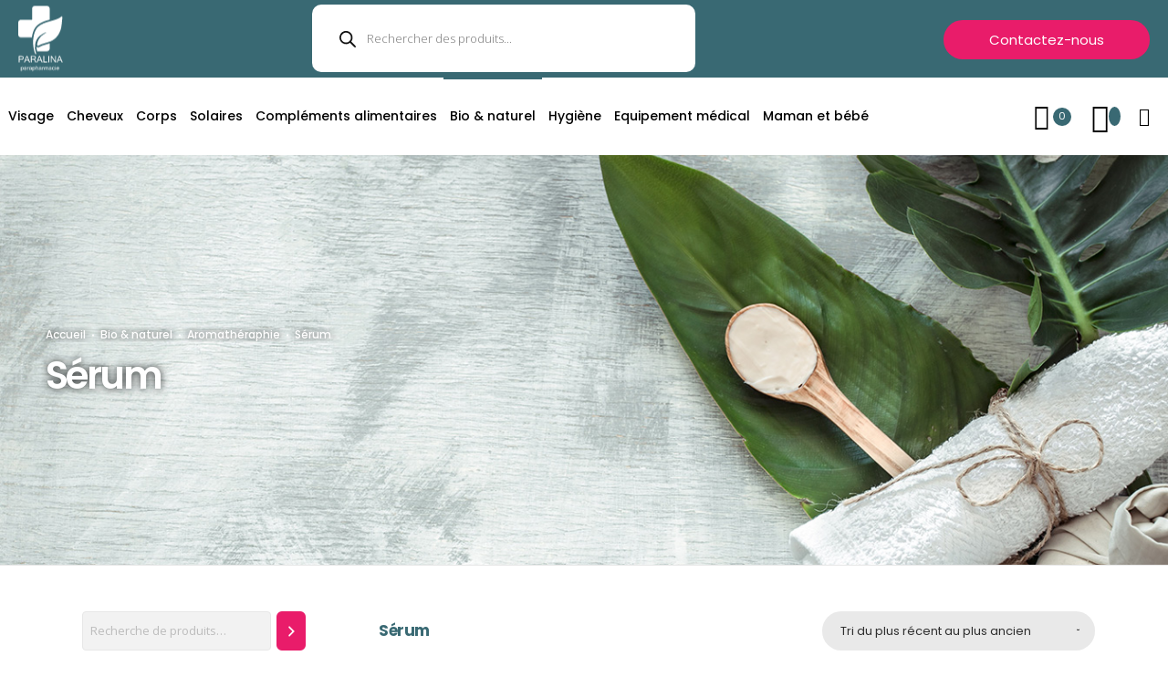

--- FILE ---
content_type: text/html; charset=UTF-8
request_url: https://paralina-alyssa.tn/product-category/bio-naturel/aromatheraphie/serum/
body_size: 42959
content:
<!DOCTYPE html>
<html class="no-ie" lang="fr-FR"> <!--<![endif]-->
	<head>
		
		<meta charset="UTF-8">
		
		
		<meta name="viewport" content="width=device-width, initial-scale=1.0" />
		
		<link rel="dns-prefetch" href="//fonts.googleapis.com" />
		
		<title>Sérum &#8211; Paralina Alyssa</title>
<meta name='robots' content='max-image-preview:large' />
<link rel='dns-prefetch' href='//paralina.tn' />
<link rel='dns-prefetch' href='//fonts.googleapis.com' />
<link rel='dns-prefetch' href='//s.w.org' />
<link rel="alternate" type="application/rss+xml" title="Paralina Alyssa &raquo; Flux" href="https://paralina.tn/feed/" />
<link rel="alternate" type="application/rss+xml" title="Paralina Alyssa &raquo; Flux des commentaires" href="https://paralina.tn/comments/feed/" />
<link rel="alternate" type="application/rss+xml" title="Flux pour Paralina Alyssa &raquo; Sérum Catégorie" href="https://paralina.tn/product-category/bio-naturel/aromatheraphie/serum/feed/" />
		<script type="text/javascript">
			window._wpemojiSettings = {"baseUrl":"https:\/\/s.w.org\/images\/core\/emoji\/13.1.0\/72x72\/","ext":".png","svgUrl":"https:\/\/s.w.org\/images\/core\/emoji\/13.1.0\/svg\/","svgExt":".svg","source":{"concatemoji":"https:\/\/paralina.tn\/wp-includes\/js\/wp-emoji-release.min.js?ver=5.8.1"}};
			!function(e,a,t){var n,r,o,i=a.createElement("canvas"),p=i.getContext&&i.getContext("2d");function s(e,t){var a=String.fromCharCode;p.clearRect(0,0,i.width,i.height),p.fillText(a.apply(this,e),0,0);e=i.toDataURL();return p.clearRect(0,0,i.width,i.height),p.fillText(a.apply(this,t),0,0),e===i.toDataURL()}function c(e){var t=a.createElement("script");t.src=e,t.defer=t.type="text/javascript",a.getElementsByTagName("head")[0].appendChild(t)}for(o=Array("flag","emoji"),t.supports={everything:!0,everythingExceptFlag:!0},r=0;r<o.length;r++)t.supports[o[r]]=function(e){if(!p||!p.fillText)return!1;switch(p.textBaseline="top",p.font="600 32px Arial",e){case"flag":return s([127987,65039,8205,9895,65039],[127987,65039,8203,9895,65039])?!1:!s([55356,56826,55356,56819],[55356,56826,8203,55356,56819])&&!s([55356,57332,56128,56423,56128,56418,56128,56421,56128,56430,56128,56423,56128,56447],[55356,57332,8203,56128,56423,8203,56128,56418,8203,56128,56421,8203,56128,56430,8203,56128,56423,8203,56128,56447]);case"emoji":return!s([10084,65039,8205,55357,56613],[10084,65039,8203,55357,56613])}return!1}(o[r]),t.supports.everything=t.supports.everything&&t.supports[o[r]],"flag"!==o[r]&&(t.supports.everythingExceptFlag=t.supports.everythingExceptFlag&&t.supports[o[r]]);t.supports.everythingExceptFlag=t.supports.everythingExceptFlag&&!t.supports.flag,t.DOMReady=!1,t.readyCallback=function(){t.DOMReady=!0},t.supports.everything||(n=function(){t.readyCallback()},a.addEventListener?(a.addEventListener("DOMContentLoaded",n,!1),e.addEventListener("load",n,!1)):(e.attachEvent("onload",n),a.attachEvent("onreadystatechange",function(){"complete"===a.readyState&&t.readyCallback()})),(n=t.source||{}).concatemoji?c(n.concatemoji):n.wpemoji&&n.twemoji&&(c(n.twemoji),c(n.wpemoji)))}(window,document,window._wpemojiSettings);
		</script>
		<style type="text/css">
img.wp-smiley,
img.emoji {
	display: inline !important;
	border: none !important;
	box-shadow: none !important;
	height: 1em !important;
	width: 1em !important;
	margin: 0 .07em !important;
	vertical-align: -0.1em !important;
	background: none !important;
	padding: 0 !important;
}
</style>
	<link rel="stylesheet" href="https://paralina.tn/wp-content/plugins/dfd-extensions/assets/fonts/dfd_icon_set/dfd_icon_set.css?ver=5.8.1">
<link rel="stylesheet" href="https://paralina.tn/wp-includes/css/dist/block-library/style.min.css?ver=5.8.1">
<link rel="stylesheet" href="https://paralina.tn/wp-content/plugins/woocommerce/packages/woocommerce-blocks/build/wc-blocks-vendors-style.css?ver=6.5.2">
<link rel="stylesheet" href="https://paralina.tn/wp-content/plugins/woocommerce/packages/woocommerce-blocks/build/wc-blocks-style.css?ver=6.5.2">
<style id='woocommerce-inline-inline-css' type='text/css'>
.woocommerce form .form-row .required { visibility: visible; }
</style>
<link rel="stylesheet" href="https://paralina.tn/wp-content/plugins/ajax-search-for-woocommerce/assets/css/style.min.css?ver=1.30.0">
<link rel="stylesheet" href="https://paralina.tn/wp-content/plugins/ti-woocommerce-wishlist/assets/fonts/tinvwl-webfont.woff2?ver=xu2uyi">
<link rel="stylesheet" href="https://paralina.tn/wp-content/plugins/ti-woocommerce-wishlist/assets/css/webfont.min.css?ver=1.40.1">
<link rel="stylesheet" href="https://paralina.tn/wp-content/plugins/ti-woocommerce-wishlist/assets/css/public.min.css?ver=1.40.1">
<link rel="stylesheet" href="https://paralina.tn/wp-content/plugins/perfect-woocommerce-brands/build/frontend/css/style.css?ver=3.5.0">
<link rel="stylesheet" href="https://paralina.tn/wp-content/themes/dfd-native/assets/css/app.css">
<link rel="stylesheet" href="https://paralina.tn/wp-content/themes/dfd-native/assets/css/woocommerce.css">
<link rel="stylesheet" href="https://paralina.tn/wp-content/themes/dfd-native/assets/css/mobile-responsive.css">
<link rel="stylesheet" href="https://paralina.tn/wp-content/themes/dfd-native_child/style.css">
<style id='main-style-inline-css' type='text/css'>
.dfd-animate-heading-wrap .title-container.animate-container, .dfd-animate-heading-wrap .subtitle-container.animate-container {background: #396973;}.dfd-animated-text-wrap .dfd-animated-text-block span{font-family: "Poppins";font-size: 45px;font-style: normal;font-weight: 700;text-transform: none;line-height: 50px;letter-spacing: -2px;color: #396973;}.dfd-announce-module-wrap.style-2 i {background: #396973;}.body-back-to-top:hover:after,.body-back-to-top.active:before,.body-back-to-top.active:after {background: #396973;}div#bbpress-forums .bbp-topic-title .bbp-topic-meta .bbp-topic-started-in > a {background: #396973;}div#bbpress-forums .forums.bbp-replies .bbp-body > div .bbp-reply-content .dfd-bbpress-content-wrap p a {color: #396973;}#bbpress-forums .bbp-reply-content #subscription-toggle .subscription-toggle,#bbpress-forums > #subscription-toggle .subscription-toggle,#bbpress-forums .bbp-reply-content #favorite-toggle .favorite-toggle {font-family: "Poppins";font-size: 15px;font-style: normal;font-weight: 400;text-transform: none;letter-spacing: 0px;}#bbpress-forums .bbp-forum-info .bbp-forum-content,#bbpress-forums li.bbp-forum-freshness,#bbpress-forums li.bbp-topic-freshness,#bbpress-forums div.bbp-template-notice p,#bbpress-forums .bbp-pagination-count,.bbp-reply-header .bbp-meta .bbp-reply-post-date,.bbp-user-section .bbp-reply-header .bbp-meta .bbp-header,#bbpress-forums li.bbp-body .bbp-topic-header .bbp-topic-post-date,.bbp-reply-header .bbp-meta .bbp-reply-permalink,#bbpress-forums #bbp-search-results li.bbp-body .bbp-topic-permalink,#bbpress-forums .bbp-topic-started-by,#bbpress-forums .bbp-topic-started-in,#bbpress-forums div.bbp-the-content-wrapper input,#bbpress-forums fieldset.bbp-form legend,#bbpress-forums .forums.bbp-replies .bbp-body > div .bbp-reply-author .bbp-author-role,#bbpress-forums .forums.bbp-replies .bbp-body > div .bbp-reply-author .bbp-reply-ip,div#bbpress-forums .bbp-search-results .bbp-reply-ip,div#bbpress-forums .bbp-search-results .bbp-author-role,#bbpress-forums .bbp-search-results li.bbp-body > div .bbp-topic-title h3 > a,#bbpress-forums .bbp-search-results li.bbp-body > div .bbp-topic-title .bbp-topic-title-meta > a,#bbpress-forums .bbp-search-results li.bbp-body > div .bbp-reply-title h3 > a,#bbp-user-wrapper .bbp-user-section > p,div#bbpress-forums #bbp-user-wrapper #bbp-your-profile fieldset fieldset.password span.description,#bbpress-forums blockquote,#bbpress-forums .bbp-reply-revision-log li {font-family: "Poppins";font-size: 13px;font-style: normal;font-weight: 400;text-transform: none;line-height: 13px;letter-spacing: 0px;color: #396973;}#bbpress-forums li.bbp-header .forum-titles,#bbpress-forums li.bbp-body .bbp-forum-title,#bbpress-forums li.bbp-body .bbp-topic-permalink,#bbpress-forums li.bbp-forum-topic-count,#bbpress-forums li.bbp-topic-voice-count,#bbpress-forums li.bbp-forum-reply-count,#bbpress-forums li.bbp-topic-reply-count,#bbpress-forums li.bbp-header .bbp-forum-author,#bbpress-forums li.bbp-footer .bbp-forum-author,#bbpress-forums li.bbp-header .bbp-topic-author,#bbpress-forums li.bbp-footer .bbp-topic-author,#bbpress-forums li.bbp-header .bbp-reply-author,#bbpress-forums li.bbp-footer .bbp-reply-author,#bbpress-forums li.bbp-header .bbp-search-content,#bbpress-forums li.bbp-header .bbp-search-author,#bbpress-forums li.bbp-footer .bbp-search-content,#bbpress-forums li.bbp-header .bbp-forum-content,#bbpress-forums li.bbp-footer .bbp-forum-content,#bbpress-forums li.bbp-header .bbp-topic-content,#bbpress-forums li.bbp-footer .bbp-topic-content,#bbpress-forums li.bbp-header .bbp-reply-content,#bbpress-forums li.bbp-footer .bbp-reply-content,#bbpress-forums .bbp-admin-links a,#bbpress-forums .bbp-forums-list,#bbpress-forums .bbp-topic-pagination .page-numbers,#bbpress-forums .bbp-pagination-links .page-numbers,#bbpress-forums .bbp-topic-started-in > a,#bbpress-forums .forums.bbp-replies .bbp-body > div .bbp-reply-author .bbp-author-name,#bbpress-forums .bbp-search-results .bbp-author-name,#bbpress-forums .bbp-search-results li.bbp-body > div .bbp-topic-title h3,#bbpress-forums .bbp-search-results li.bbp-body > div .bbp-reply-title h3,#bbpress-forums .bbp-search-results li.bbp-body > div .bbp-topic-title .bbp-topic-title-meta,#bbpress-forums #bbp-user-wrapper h2.entry-title {font-family: "Poppins";font-size: 14px;font-style: normal;font-weight: 500;text-transform: none;line-height: 21px;letter-spacing: 0px;color: #000000;}#bbpress-forums fieldset.bbp-form label,#bbpress-forums div.bbp-topic-tags p {font-family: "Poppins";font-size: 10px;font-style: normal;font-weight: 700;text-transform: uppercase;line-height: 10px;letter-spacing: .6px;color: #396973;}h3.entry-title {font-family: "Poppins";font-size: 21px;font-style: normal;font-weight: 700;text-transform: none;line-height: 26px;letter-spacing: -1.2px;color: #313131;}q, .dfd-textmodule-featured-quote {font-family: "Poppins";font-size: 28px;font-style: normal;font-weight: 900;text-transform: none;line-height: 37px;letter-spacing: -.8px;color: #3498db;}@media only screen and (max-width: 400px) {q, .dfd-textmodule-featured-quote {font-size: 18.064516129032px;line-height: 1.5;letter-spacing: 0;}}.quote-content {font-family: "Poppins";font-size: 18px;font-style: normal;font-weight: 700;text-transform: none;line-height: 30px;letter-spacing: -.8px;color: #313131;}.dfd-content-wrap > article.post .author-section .author a, .dfd-posts-module article.post .author-section .author a {font-family: "Poppins";font-size: 11px;font-style: normal;font-weight: 700;text-transform: none;line-height: 11px;letter-spacing: -.5px;color: #313131;}.quote-author {font-family: "Poppins";font-size: 10px;font-style: normal;font-weight: 400;text-transform: uppercase;line-height: 10px;letter-spacing: .5px;color: #9c9c9c;}.slider-controls .prev > span.count, .slider-controls .next > span.count {font-family: "Poppins";font-size: 10px;font-style: normal;font-weight: 400;text-transform: uppercase;}.dfd-post-link-url {font-family: "Poppins";font-size: 14px;font-style: normal;font-weight: 400;text-transform: none;line-height: 14px;letter-spacing: .5px;color: #7b7b7b;}#layout.single-post article.post .entry-content > a:not(.quote-content):not(.dfd-post-link-url):not(.fn):not(.dfd-post-link-title),#layout.single-post article.post .entry-content > p > a:not(.quote-content):not(.dfd-post-link-url):not(.fn):not(.dfd-post-link-title),#layout.single-post article.post .entry-content > div > a:not(.quote-content):not(.dfd-post-link-url):not(.fn):not(.dfd-post-link-title),#layout.single-post .dfd-content-wrap.dfd-post_single > article.post .entry-content > a:not(.quote-content):not(.dfd-post-link-url):not(.fn):not(.dfd-post-link-title),#layout.single-post .dfd-content-wrap.dfd-post_single > article.post .entry-content > p > a:not(.quote-content):not(.dfd-post-link-url):not(.fn):not(.dfd-post-link-title),#layout.single-post .dfd-content-wrap.dfd-post_single > article.post .entry-content > div > a:not(.quote-content):not(.dfd-post-link-url):not(.fn):not(.dfd-post-link-title) {color: #396973;}.dfd-mini-categories .byline.category,.audioplayer .audioplayer-bar .audioplayer-bar-loaded,.audioplayer .audioplayer-bar .audioplayer-bar-played,.dfd-content-wrap article.post .entry-thumb .byline.category,.dfd-content-wrap article.post .entry-content > ul li:before,.dfd-content-wrap.layout-masonry article.post.format-quote > .cover .entry-content .byline.category,.dfd-content-wrap.layout-masonry article.post.format-link > .cover .entry-content .byline.category,.dfd-content-wrap.layout-masonry article.post.format-audio > .cover .entry-content .byline.category,.dfd-content-wrap.layout-metro article.post.format-quote > .cover .entry-content .byline.category,.dfd-content-wrap.layout-metro article.post.format-link > .cover .entry-content .byline.category,.dfd-content-wrap.layout-metro article.post.format-audio > .cover .entry-content .byline.category,#layout.single-post .dfd-content-wrap.dfd-post_single > article.post .entry-content > p > ul > li:before,#layout.single-post .dfd-content-wrap.dfd-post_single > article.post .entry-content > ul > li:before {background: #396973;}.dfd-button-gradient-module-wrap .dfd-button-link {font-family: "Poppins";font-size: 15px;font-style: normal;font-weight: 400;text-transform: none;line-height: 43px;letter-spacing: 0px;color: #ffffff;}.dfd-button-gradient-module-wrap .dfd-button-link.dfd-3d-rotate .dfd-button-inner-cover.front .dfd-button-text-main,.dfd-button-gradient-module-wrap .featured-icon {color: #ffffff;}.dfd-button-gradient-module-wrap .dfd-button-link .dfd-button-inner-cover {padding-left: 50px;padding-right: 50px;}.dfd-button-gradient-module-wrap .dfd-button-link:hover,.dfd-button-gradient-module-wrap .dfd-button-link:hover .dfd-button-inner-cover,.dfd-button-gradient-module-wrap .dfd-button-link:not(:hover),.dfd-button-gradient-module-wrap .dfd-button-link:not(:hover) .dfd-button-inner-cover {border-radius: 43px;}.dfd-button-gradient-module-wrap .dfd-button-link .dfd-button-inner-cover:before,.dfd-button-gradient-module-wrap .dfd-button-link.dfd-fade:not(:hover) .dfd-button-inner-cover {background: #e91c6a;}.dfd-button-gradient-module-wrap .dfd-button-link:hover,.dfd-button-gradient-module-wrap .dfd-button-link.dfd-3d-rotate .dfd-button-inner-cover.back .dfd-button-text-main,.dfd-button-gradient-module-wrap .dfd-button-link:hover .featured-icon {color: #ffffff;}.dfd-button-gradient-module-wrap .dfd-button-link .dfd-button-inner-cover:after,.dfd-button-gradient-module-wrap .dfd-button-link.dfd-fade:hover .dfd-button-inner-cover {background: rgba(233,28,106,0.9);}.dfd-btn-open-modal-box .dfd-btn-wrap {font-family: "Poppins";font-size: 15px;font-style: normal;font-weight: 400;text-transform: none;line-height: 43px;letter-spacing: 0px;color: #ffffff;}.dfd-btn-open-modal-box .dfd-btn-wrap {padding-left: 50px;padding-right: 50px;}.dfd-btn-open-modal-box .dfd-btn-wrap {background: #e91c6a;}.dfd-btn-open-modal-box .dfd-btn-wrap .dfd-btn-border {border-width: 0px;border-style: solid;border-radius: 43px;border-color: #e91c6a;}.dfd-btn-open-modal-box .dfd-btn-wrap:hover {color: #ffffff;}.dfd-btn-open-modal-box .dfd-btn-wrap:hover {background: rgba(233,28,106,0.9);}.dfd-btn-open-modal-box .dfd-btn-wrap:hover .dfd-btn-border {border-color: rgba(233,28,106,0.9);}.dfd-button-module-wrap .dfd-button-link {font-family: "Poppins";font-size: 15px;font-style: normal;font-weight: 400;text-transform: none;line-height: 43px;letter-spacing: 0px;color: #ffffff;}.dfd-button-module-wrap .dfd-button-link.dfd-3d-rotate .dfd-button-inner-cover.front .dfd-button-text-main,.dfd-button-module-wrap .featured-icon {color: #ffffff;}.dfd-button-module-wrap .dfd-button-link .dfd-button-inner-cover {padding-left: 50px;padding-right: 50px;}.dfd-button-module-wrap .dfd-button-link:hover,.dfd-button-module-wrap .dfd-button-link:hover .dfd-button-inner-cover,.dfd-button-module-wrap .dfd-button-link:not(:hover),.dfd-button-module-wrap .dfd-button-link:not(:hover) .dfd-button-inner-cover {border-radius: 43px;}.dfd-button-module-wrap .dfd-button-link .dfd-button-inner-cover:before,.dfd-button-module-wrap .dfd-button-link.dfd-fade:not(:hover) .dfd-button-inner-cover,.dfd-button-module-wrap .dfd-button-link.dfd-scale-out-horizontal .dfd-button-inner-cover .dfd-button-hover-out:before,.dfd-button-module-wrap .dfd-button-link.dfd-scale-out-horizontal .dfd-button-inner-cover .dfd-button-hover-out:after,.dfd-button-module-wrap .dfd-button-link.dfd-scale-out-vertical .dfd-button-inner-cover .dfd-button-hover-out:before,.dfd-button-module-wrap .dfd-button-link.dfd-scale-out-vertical .dfd-button-inner-cover .dfd-button-hover-out:after,.dfd-button-module-wrap .dfd-button-link.dfd-scale-out-diagonal .dfd-button-inner-cover .dfd-button-hover-out:before,.dfd-button-module-wrap .dfd-button-link.dfd-scale-out-diagonal .dfd-button-inner-cover .dfd-button-hover-out:after,.dfd-button-module-wrap .dfd-button-link.dfd-scale-in-horizontal .dfd-button-inner-cover .dfd-button-hover-out:before,.dfd-button-module-wrap .dfd-button-link.dfd-scale-in-horizontal .dfd-button-inner-cover .dfd-button-hover-out:after,.dfd-button-module-wrap .dfd-button-link.dfd-scale-in-vertical .dfd-button-inner-cover .dfd-button-hover-out:before,.dfd-button-module-wrap .dfd-button-link.dfd-scale-in-vertical .dfd-button-inner-cover .dfd-button-hover-out:after,.dfd-button-module-wrap .dfd-button-link.dfd-scale-in-diagonal .dfd-button-inner-cover .dfd-button-hover-out:before,.dfd-button-module-wrap .dfd-button-link.dfd-scale-in-diagonal .dfd-button-inner-cover .dfd-button-hover-out:after {background: #e91c6a;}.dfd-button-module-wrap .dfd-button-link:hover .dfd-button-inner-cover .dfd-button-border,.dfd-button-module-wrap .dfd-button-link:not(:hover) .dfd-button-inner-cover .dfd-button-border {border-width: 0px;border-style: solid;border-radius: 43px;}.dfd-button-module-wrap .dfd-button-link:not(:hover) .dfd-button-inner-cover .dfd-button-border {border-color: #e91c6a;}.dfd-button-module-wrap .dfd-button-link:hover,.dfd-button-module-wrap .dfd-button-link.dfd-3d-rotate .dfd-button-inner-cover.back .dfd-button-text-main,.dfd-button-module-wrap .dfd-button-link:hover .featured-icon {color: #ffffff;}.dfd-button-module-wrap .dfd-button-link .dfd-button-inner-cover:after,.dfd-button-module-wrap .dfd-button-link.dfd-fade:hover .dfd-button-inner-cover,.dfd-button-module-wrap .dfd-button-link.dfd-scale-out-horizontal .dfd-button-inner-cover .dfd-button-hover-in:before,.dfd-button-module-wrap .dfd-button-link.dfd-scale-out-horizontal .dfd-button-inner-cover .dfd-button-hover-in:after,.dfd-button-module-wrap .dfd-button-link.dfd-scale-out-vertical .dfd-button-inner-cover .dfd-button-hover-in:before,.dfd-button-module-wrap .dfd-button-link.dfd-scale-out-vertical .dfd-button-inner-cover .dfd-button-hover-in:after,.dfd-button-module-wrap .dfd-button-link.dfd-scale-out-diagonal .dfd-button-inner-cover .dfd-button-hover-in:before,.dfd-button-module-wrap .dfd-button-link.dfd-scale-out-diagonal .dfd-button-inner-cover .dfd-button-hover-in:after,.dfd-button-module-wrap .dfd-button-link.dfd-scale-in-horizontal .dfd-button-inner-cover .dfd-button-hover-in:before,.dfd-button-module-wrap .dfd-button-link.dfd-scale-in-horizontal .dfd-button-inner-cover .dfd-button-hover-in:after,.dfd-button-module-wrap .dfd-button-link.dfd-scale-in-vertical .dfd-button-inner-cover .dfd-button-hover-in:before,.dfd-button-module-wrap .dfd-button-link.dfd-scale-in-vertical .dfd-button-inner-cover .dfd-button-hover-in:after,.dfd-button-module-wrap .dfd-button-link.dfd-scale-in-diagonal .dfd-button-inner-cover .dfd-button-hover-in:before,.dfd-button-module-wrap .dfd-button-link.dfd-scale-in-diagonal .dfd-button-inner-cover .dfd-button-hover-in:after {background: rgba(233,28,106,0.9);}.dfd-button-module-wrap .dfd-button-link:hover .dfd-button-border {border-color: rgba(233,28,106,0.9);}button,.button,input[type="submit"],a.added_to_cart {font-family: "Poppins";font-size: 15px;font-style: normal;font-weight: 400;text-transform: none;line-height: 43px;letter-spacing: 0px;color: #ffffff;}input[type="text"],input[type="password"],input[type="date"],input[type="datetime"],input[type="email"],input[type="number"],input[type="search"],input[type="tel"],input[type="time"],input[type="url"] {height: 43px;line-height: 43px;}.single-product .single-product-wishlist-wrap .product-in-wishlist,.single-product .single-product-wishlist-wrap .add_to_wishlist,.single-product .woocommerce-tabs .tabs.wc-tabs > li,.quantity input.qty,.woocommerce-MyAccount-navigation ul > li a,.woocommerce-MyAccount-content header.title .edit {font-family: "Poppins";font-size: 15px;font-style: normal;font-weight: 400;text-transform: none;line-height: 43px;letter-spacing: 0px;}button,.button,input[type="submit"] {padding-left: 50px;padding-right: 50px;background: #e91c6a;border-width: 0px;border-style: solid;border-color: #e91c6a;border-radius: 43px;}button:hover,.button:hover,input[type="submit"]:hover {color: #ffffff;background: rgba(233,28,106,0.9);border-color: rgba(233,28,106,0.9);}.dfd-call-to-action-wrap .main-tilted-decoration:before {background: #396973;}.dfd-arrows-style_1 .dfd-slider-control:hover > i{color: #396973;}.dfd-arrows-style_1 .dfd-slider-control:hover:after{background: #396973;}.dfd-arrows-style_2 .dfd-slider-control:hover i{color: #275761;}.dfd-arrows-style_3 .dfd-slider-control:after, .dfd-arrows-style_4 .dfd-slider-control:after{background: #396973;}.dfd-arrows-style_5 .dfd-slider-control{background: #396973;}.wpcf7 form.dfd_contact_form input[type="submit"]{font-family: "Poppins" !important;}.cssload-spin-box2:after{background-color:#e91c6a;}.dfd_contact_form  .wpcf7-submit:hover+.cssload-spin-box2:after{background:rgba(233,28,106,0.9);}.wpcf7 form.dfd_contact_form.preset2.hover_style_input2_underline_hover p:not(.last) span.wpcf7-form-control-wrap:before{border-bottom-color:#396973;}.wpcf7 form.dfd_contact_form.preset3.hover_style_input2_underline_hover span.wpcf7-form-control-wrap:before{border-bottom-color:#396973;}.wpcf7 form.dfd_contact_form .wpcf7-response-output.wpcf7-display-none.wpcf7-validation-errors span{font-family:"Poppins";}.wpcf7 form.dfd_contact_form p:not(.form_button) input, .wpcf7 form.dfd_contact_form p:not(.form_button) textarea, .wpcf7 form:not(.dfd_contact_form) p:not(.form_button) input, .wpcf7 form:not(.dfd_contact_form) p:not(.form_button) textarea{font-family:"Poppins";font-size: 13px;line-height: 13px;}.wpcf7 form.dfd_contact_form.preset1 p:not(.form_button) input, .wpcf7 form.dfd_contact_form.preset1 p:not(.form_button) textarea, .wpcf7 form.dfd_contact_form.preset2 p:not(.form_button) input, .wpcf7 form.dfd_contact_form.preset2 p:not(.form_button) textarea, .wpcf7 form.dfd_contact_form.preset1 p:not(.form_button) span .dk-select .dk-selected{border-color:#d9d9d9;}.wpcf7 form.dfd_contact_form.preset1 span input, .wpcf7 form.dfd_contact_form.preset1 span textarea, .wpcf7 form.dfd_contact_form.preset1 .dk-select .dk-selected{background-color:#f2f2f2;}.dfd_contact_form *::-moz-placeholder{color:#696969;} .dfd_contact_form :-ms-input-placeholder{color:#696969;} .wpcf7 form.dfd_contact_form ::-webkit-input-placeholder{color:#696969;} .wpcf7 form.dfd_contact_form.preset2 .dfd-half-size{ border-right-color:#e9e9e9;} .wpcf7 form.dfd_contact_form.preset2 .border-bottom{ border-bottom-color:#e9e9e9;} .wpcf7 form.dfd_contact_form.preset2 .border-right{ border-right-color:#e9e9e9;} .wpcf7 form.dfd_contact_form .dfd-contact-form-style-1 .wpcf7-form-control-wrap{border-bottom-color:#e9e9e9;}.wpcf7 form.dfd_contact_form .dfd-contact-form-style-1 .right-border, .wpcf7 form.dfd_contact_form .dfd-contact-form-style-1 .top-border, .wpcf7 form.dfd_contact_form .dfd-contact-form-style-1 .left-border{border-color:#e9e9e9;}.wpcf7 form.dfd_contact_form.preset2 .dfd-half-size{ border-right-color:#e9e9e9;} .wpcf7 form:not(.dfd_contact_form) span.label_text, .wpcf7 form:not(.dfd_contact_form) label.label_text, .wpcf7 form.dfd_contact_form .label_text label:first-child{font-family: "Poppins" !important;font-size: 10px;font-style: normal;font-weight: 700;text-transform: uppercase;line-height: 10px;letter-spacing: .6px;color: #396973;}.wpcf7 form.dfd_contact_form :-ms-input-placeholder{font-family: "Poppins" !important;font-size: 13px !important;font-style: normal;font-weight: 400;text-transform: none;line-height: 21px;letter-spacing: 0px;color: #000000;}.wpcf7 form.dfd_contact_form ::-webkit-input-placeholder, .wpcf7 form:not(.dfd_contact_form) ::-webkit-input-placeholder{font-family: "Poppins";font-size: 13px;font-style: normal;font-weight: 400;text-transform: none;letter-spacing: 0px;color: #000000;}wpcf7 form.dfd_contact_form :-moz-placeholder{font-family: "Poppins";font-size: 13px;font-style: normal;font-weight: 400;text-transform: none;letter-spacing: 0px;color: #000000;}.wpcf7 form.dfd_contact_form ::-moz-placeholder{font-family: "Poppins";font-size: 13px;font-style: normal;font-weight: 400;text-transform: none;letter-spacing: 0px;color: #000000;}.wpcf7 form.dfd_contact_form *::-moz-placeholder{font-family: "Poppins";font-size: 13px;font-style: normal;font-weight: 400;text-transform: none;letter-spacing: 0px;}.wpcf7 form.dfd_contact_form span .dk-select .dk-selected{color:#000000;font-family: "Poppins";font-size: 13px;font-style: normal;font-weight: 400;text-transform: none;letter-spacing: 0px;} .wpcf7 form.dfd_contact_form .checkbox .c_value label{color:#000000;font-family: "Poppins";font-size: 13px;font-style: normal;font-weight: 400;text-transform: none;letter-spacing: 0px;}.dfd-delimier-wrapper .line{border-bottom-color: #e9e9e9;}.dfd-delimier-wrapper .delim-center .center-arrow{border-color: #e9e9e9;}.dfd-delimier-wrapper.dfd-delimiter-with-text .delim-center span:after, .dfd-delimier-wrapper.dfd-delimiter-with-text .delim-center span:before{border-bottom-color: #e9e9e9;}.dfd-delimier-wrapper.dfd-delimiter-with-arrow .center-arrow:hover{background-color: #396973;}.dfd_tabs_block .dfd_tta_tabs .vc_tta-tabs-container .vc_tta-tabs-list li:not(.vc_active) a:hover .vc_tta-icon{color: #396973;}.dfd_tabs_block .dfd_tta_tabs .vc_tta-panels-container .vc_tta-panels .vc_tta-panel:not(.vc_active) a:hover .vc_tta-icon{color: #396973;}.dfd_tabs_block .dfd_tta_tabs .vc_tta-tabs-container .vc_tta-tabs-list li.vc_tta-tab a:hover{color: #396973;}.dfd_tabs_block .dfd_tta_tabs .vc_tta-panels-container .vc_tta-panels .vc_tta-panel-heading a:hover{color: #396973;}.dfd_tabs_block .dfd_tta_tabs .vc_tta-tabs-container .vc_tta-tabs-list li.vc_tta-tab a{border-color:#e9e9e9;}.dfd_tabs_block .dfd_tta_tabs .vc_tta-tabs-container .vc_tta-tabs-list li.vc_active a{background: #e9e9e9;}.wpb-js-composer .dfd_tabs_block .vc_tta-tabs:not([class*=vc_tta-gap]):not(.vc_tta-o-no-fill).vc_tta-tabs-position-top .vc_tta-tab.vc_active > a {border-bottom-color: transparent;}.dfd_tabs_block .empty_rounded.vc_tta-tabs:not([class*=vc_tta-gap]):not(.vc_tta-o-no-fill).vc_tta-tabs-position-top .vc_tta-tab.vc_active > a {border-bottom-color: #e9e9e9;}.dfd_tabs_block .dfd_tta_tabs.classic .vc_tta-tabs-container .vc_tta-tabs-list li.vc_active a:hover{background: #e9e9e9;border-color: #e9e9e9;}.dfd_tabs_block .dfd_tta_tabs.collapse .vc_tta-tabs-container .vc_tta-tabs-list li.vc_active a:hover{background: #e9e9e9;}.dfd_tabs_block .dfd_tta_tabs.empty .vc_tta-tabs-container .vc_tta-tabs-list li:after{border-color: #e9e9e9;}.dfd_tabs_block .dfd_tta_tabs.empty .vc_tta-tabs-container .vc_tta-tabs-list li:before{border-color: #396973;}.dfd_tabs_block .dfd_tta_tabs.empty_rounded .vc_tta-tabs-container .vc_tta-tabs-list li.vc_tta-tab a{border-bottom-color: #e9e9e9;}.dfd_tabs_block .dfd_tta_tabs.empty_rounded .vc_tta-tabs-container .vc_tta-tabs-list li.vc_active a{border: 2px solid #e9e9e9;}.dfd_tabs_block .dfd_tta_tabs.empty_shadow .vc_tta-tabs-container .vc_tta-tabs-list li.vc_tta-tab a{border-bottom-color: #e9e9e9;}.dfd_tabs_block .dfd_tta_tabs .vc_tta-panels-container .vc_tta-panels .vc_tta-panel .vc_tta-panel-heading .vc_tta-panel-title a{border-color: #e9e9e9;}.dfd_tabs_block .dfd_tta_tabs.empty .vc_tta-panels-container .vc_tta-panels .vc_tta-panel.vc_active .vc_tta-panel-heading a{border-bottom-color:#396973;}.dfd_tabs_block .dfd_tta_tabs.empty .vc_tta-panels-container .vc_tta-panels .vc_tta-panel:not(.vc_active) .vc_tta-panel-heading a,.dfd_tabs_block .dfd_tta_tabs.empty_rounded .vc_tta-panels-container .vc_tta-panels .vc_tta-panel:not(.vc_active) .vc_tta-panel-heading a,.dfd_tabs_block .dfd_tta_tabs.empty_shadow .vc_tta-panels-container .vc_tta-panels .vc_tta-panel:not(.vc_active) .vc_tta-panel-heading a{border-bottom-color:#e9e9e9;}.dfd_tabs_block .vc_tta-accordion .vc_tta-panel .vc_tta-panel-heading{border-color: #e9e9e9;}.dfd_tabs_block .vc_tta-accordion .style-7 .vc_tta-panel.vc_active .vc_tta-panel-heading{background-color: #e9e9e9;}.dfd_tabs_block .vc_tta-accordion .vc_tta-panel .vc_tta-panel-heading h4 a:hover{color: #396973;}.dfd_tabs_block .vc_tta-accordion .style-8 .vc_tta-panel.vc_active .vc_tta-panel-heading{border-bottom-color: #396973;}.dfd_tabs_block .vc_tta-accordion .style-9 .vc_tta-panel.vc_active .vc_tta-panel-heading{border-color: #e9e9e9;}.dfd_tabs_block .vc_tta-accordion .style-8 .vc_tta-panel .vc_tta-panel-heading{border-bottom-color: #e9e9e9;}.dfd_tabs_block .vc_tta-accordion .style-9 .vc_tta-panel .vc_tta-panel-heading{border-bottom-color: #e9e9e9;}.dfd_tabs_block .vc_tta-accordion .style-10 .vc_tta-panel .vc_tta-panel-heading{border-bottom-color: #e9e9e9;}.dfd_tabs_block .dfd_tta_tour .vc_tta-panels-container .vc_tta-panels .vc_tta-panel .vc_tta-panel-heading{border-color: #e9e9e9;}.dfd_tabs_block  .vc_tta-panels-container .vc_tta-panels .vc_active.vc_tta-panel .vc_tta-panel-heading .vc_tta-panel-title a{background: #e9e9e9;}.dfd_tabs_block .vc_tta-accordion .vc_tta-panel .vc_tta-panel-heading h4 a .vc_tta-icon{color: #396973;}.dfd_tabs_block  .dfd_tta_tour .vc_tta-panels-container .vc_tta-panels .vc_tta-panel:not(vc.active) .vc_tta-panel-heading .vc_tta-panel-title a:hover{color: #396973;}.dfd_tabs_block .dfd_tta_tour .vc_tta-tabs-container .vc_tta-tab.vc_active a{background: #e9e9e9;}.dfd_tabs_block .dfd_tta_tour .vc_tta-tabs-container .vc_tta-tab a:hover{color: #396973;}.dfd_tabs_block .dfd_tta_tour .vc_tta-tabs-container .vc_tta-tab:not(.vc_active) a:hover .vc_tta-icon{color: #396973;}.dfd_tabs_block .dfd_tta_tour .vc_tta-tabs-container .vc_tta-tab a{border-color: #e9e9e9;}.dfd_tabs_block .dfd_tta_tour.style-7 .vc_tta-tabs-container .vc_tta-tab:after{background: #e9e9e9;}.dfd_tabs_block .dfd_tta_tour.style-7 .vc_tta-tabs-container .vc_tta-tab:before{background: #396973;}.dfd_tabs_block .dfd_tta_tour.style-8 .vc_tta-tabs-container .vc_tta-tab a{border-bottom-color: #e9e9e9;}.dfd_tabs_block .dfd_tta_tour.style-8 .vc_tta-tabs-container .vc_tta-tab.vc_active a{border-color: transparent;border-color: #e9e9e9 !important;}.dfd_tabs_block .dfd_tta_tour.style-9 .vc_tta-tabs-container .vc_tta-tab a{border-bottom-color: #e9e9e9;}.dfd_tabs_block .dfd_tta_tour .vc_tta-panels-container .vc_tta-panels .vc_tta-panel .vc_tta-panel-heading .vc_tta-panel-title a{border-color: #e9e9e9;}.dfd_tabs_block .dfd_tta_tour .vc_tta-panels-container .vc_tta-panels .vc_tta-panel .vc_tta-panel-heading .vc_tta-panel-title a:hover{color: #396973;}.dfd_tabs_block .dfd_tta_tour .vc_tta-panels-container .vc_tta-panels div.vc_tta-panel:not(.vc_active) .vc_tta-panel-heading .vc_tta-panel-title a:hover .vc_tta-icon{color: #396973;}.dfdrounded ul.dfd-slick-dots li span, .dfdrounded ul.dfd-slick-dots li a, ul.vc_general.vc_pagination.vc_pagination-style-dfdrounded li span, ul.vc_general.vc_pagination.vc_pagination-style-dfdrounded li a, .dfdsquare ul.dfd-slick-dots li span, .dfdsquare ul.dfd-slick-dots li a, ul.vc_general.vc_pagination.vc_pagination-style-dfdsquare li span, ul.vc_general.vc_pagination.vc_pagination-style-dfdsquare li a{border-color: #e9e9e9;}.dfdrounded ul.dfd-slick-dots li span:hover, .dfdrounded ul.dfd-slick-dots li a:hover, ul.vc_general.vc_pagination.vc_pagination-style-dfdrounded li span:hover, ul.vc_general.vc_pagination.vc_pagination-style-dfdrounded li a:hover, .dfdsquare ul.dfd-slick-dots li span:hover, .dfdsquare ul.dfd-slick-dots li a:hover, ul.vc_general.vc_pagination.vc_pagination-style-dfdsquare li span:hover, ul.vc_general.vc_pagination.vc_pagination-style-dfdsquare li a:hover{border-color: #cacaca;}.dfdrounded ul.dfd-slick-dots li.slick-active span:before, .dfdrounded ul.dfd-slick-dots li.slick-active a:before, .dfdrounded ul.dfd-slick-dots li.vc_active span:before, .dfdrounded ul.dfd-slick-dots li.vc_active a:before, ul.vc_general.vc_pagination.vc_pagination-style-dfdrounded li.slick-active span:before, ul.vc_general.vc_pagination.vc_pagination-style-dfdrounded li.slick-active a:before, ul.vc_general.vc_pagination.vc_pagination-style-dfdrounded li.vc_active span:before, ul.vc_general.vc_pagination.vc_pagination-style-dfdrounded li.vc_active a:before, .dfdsquare ul.dfd-slick-dots li.slick-active span:before, .dfdsquare ul.dfd-slick-dots li.slick-active a:before, .dfdsquare ul.dfd-slick-dots li.vc_active span:before, .dfdsquare ul.dfd-slick-dots li.vc_active a:before, ul.vc_general.vc_pagination.vc_pagination-style-dfdsquare li.slick-active span:before, ul.vc_general.vc_pagination.vc_pagination-style-dfdsquare li.slick-active a:before, ul.vc_general.vc_pagination.vc_pagination-style-dfdsquare li.vc_active span:before, ul.vc_general.vc_pagination.vc_pagination-style-dfdsquare li.vc_active a:before{background: #396973;}.dfdfillrounded ul.dfd-slick-dots li span, .dfdfillrounded ul.dfd-slick-dots li a, ul.vc_general.vc_pagination.vc_pagination-style-dfdfillrounded li span, ul.vc_general.vc_pagination.vc_pagination-style-dfdfillrounded li a, .dfdfillsquare ul.dfd-slick-dots li span, .dfdfillsquare ul.dfd-slick-dots li a, ul.vc_general.vc_pagination.vc_pagination-style-dfdfillsquare li span, ul.vc_general.vc_pagination.vc_pagination-style-dfdfillsquare li a{border-color: #e9e9e9;background-color: #e9e9e9;}.dfdfillrounded ul.dfd-slick-dots li span:hover, .dfdfillrounded ul.dfd-slick-dots li a:hover, ul.vc_general.vc_pagination.vc_pagination-style-dfdfillrounded li span:hover, ul.vc_general.vc_pagination.vc_pagination-style-dfdfillrounded li a:hover, .dfdfillsquare ul.dfd-slick-dots li span:hover, .dfdfillsquare ul.dfd-slick-dots li a:hover, ul.vc_general.vc_pagination.vc_pagination-style-dfdfillsquare li span:hover, ul.vc_general.vc_pagination.vc_pagination-style-dfdfillsquare li a:hover{border-color: #cacaca;background-color: #cacaca;}.dfdfillrounded ul.dfd-slick-dots li.slick-active span, .dfdfillrounded ul.dfd-slick-dots li.slick-active a, .dfdfillrounded ul.dfd-slick-dots li.vc_active span, .dfdfillrounded ul.dfd-slick-dots li.vc_active a, ul.vc_general.vc_pagination.vc_pagination-style-dfdfillrounded li.slick-active span, ul.vc_general.vc_pagination.vc_pagination-style-dfdfillrounded li.slick-active a, ul.vc_general.vc_pagination.vc_pagination-style-dfdfillrounded li.vc_active span, ul.vc_general.vc_pagination.vc_pagination-style-dfdfillrounded li.vc_active a, .dfdfillsquare ul.dfd-slick-dots li.slick-active span, .dfdfillsquare ul.dfd-slick-dots li.slick-active a, .dfdfillsquare ul.dfd-slick-dots li.vc_active span, .dfdfillsquare ul.dfd-slick-dots li.vc_active a, ul.vc_general.vc_pagination.vc_pagination-style-dfdfillsquare li.slick-active span, ul.vc_general.vc_pagination.vc_pagination-style-dfdfillsquare li.slick-active a, ul.vc_general.vc_pagination.vc_pagination-style-dfdfillsquare li.vc_active span, ul.vc_general.vc_pagination.vc_pagination-style-dfdfillsquare li.vc_active a{border-color: #396973;background: #396973;}.dfdemptyrounded ul.dfd-slick-dots li span, .dfdemptyrounded ul.dfd-slick-dots li a, ul.vc_general.vc_pagination.vc_pagination-style-dfdemptyrounded li span, ul.vc_general.vc_pagination.vc_pagination-style-dfdemptyrounded li a, .dfdemptysquare ul.dfd-slick-dots li span, .dfdemptysquare ul.dfd-slick-dots li a, ul.vc_general.vc_pagination.vc_pagination-style-dfdemptysquare li span, ul.vc_general.vc_pagination.vc_pagination-style-dfdemptysquare li a{border-color: #e9e9e9;}.dfdemptyrounded ul.dfd-slick-dots li span:hover, .dfdemptyrounded ul.dfd-slick-dots li a:hover, ul.vc_general.vc_pagination.vc_pagination-style-dfdemptyrounded li span:hover, ul.vc_general.vc_pagination.vc_pagination-style-dfdemptyrounded li a:hover, .dfdemptysquare ul.dfd-slick-dots li span:hover, .dfdemptysquare ul.dfd-slick-dots li a:hover, ul.vc_general.vc_pagination.vc_pagination-style-dfdemptysquare li span:hover, ul.vc_general.vc_pagination.vc_pagination-style-dfdemptysquare li a:hover{border-color: #cacaca;}.dfdemptyrounded ul.dfd-slick-dots li.slick-active span, .dfdemptyrounded ul.dfd-slick-dots li.slick-active a, .dfdemptyrounded ul.dfd-slick-dots li.vc_active span, .dfdemptyrounded ul.dfd-slick-dots li.vc_active a, ul.vc_general.vc_pagination.vc_pagination-style-dfdemptyrounded li.slick-active span, ul.vc_general.vc_pagination.vc_pagination-style-dfdemptyrounded li.slick-active a, ul.vc_general.vc_pagination.vc_pagination-style-dfdemptyrounded li.vc_active span, ul.vc_general.vc_pagination.vc_pagination-style-dfdemptyrounded li.vc_active a, .dfdemptysquare ul.dfd-slick-dots li.slick-active span, .dfdemptysquare ul.dfd-slick-dots li.slick-active a, .dfdemptysquare ul.dfd-slick-dots li.vc_active span, .dfdemptysquare ul.dfd-slick-dots li.vc_active a, ul.vc_general.vc_pagination.vc_pagination-style-dfdemptysquare li.slick-active span, ul.vc_general.vc_pagination.vc_pagination-style-dfdemptysquare li.slick-active a, ul.vc_general.vc_pagination.vc_pagination-style-dfdemptysquare li.vc_active span, ul.vc_general.vc_pagination.vc_pagination-style-dfdemptysquare li.vc_active a{border-color: #396973;}.dfdline ul.dfd-slick-dots li span:before, .dfdline ul.dfd-slick-dots li a:before, ul.vc_general.vc_pagination.vc_pagination-style-dfdline li span:before, ul.vc_general.vc_pagination.vc_pagination-style-dfdline li a:before{border-bottom-color: #e9e9e9;}.dfdline ul.dfd-slick-dots li span:hover:before, .dfdline ul.dfd-slick-dots li a:hover:before, ul.vc_general.vc_pagination.vc_pagination-style-dfdline li span:hover:before, ul.vc_general.vc_pagination.vc_pagination-style-dfdline li a:hover:before{border-color: #cacaca;}.dfdline ul.dfd-slick-dots li.slick-active span:before, .dfdline ul.dfd-slick-dots li.slick-active a:before, .dfdline ul.dfd-slick-dots li.vc_active span:before, .dfdline ul.dfd-slick-dots li.vc_active a:before, ul.vc_general.vc_pagination.vc_pagination-style-dfdline li.slick-active span:before, ul.vc_general.vc_pagination.vc_pagination-style-dfdline li.slick-active a:before, ul.vc_general.vc_pagination.vc_pagination-style-dfdline li.vc_active span:before, ul.vc_general.vc_pagination.vc_pagination-style-dfdline li.vc_active a:before{border-color: #396973;}.dfdadvancesquare ul.dfd-slick-dots li span, .dfdadvancesquare ul.dfd-slick-dots li a, ul.vc_general.vc_pagination.vc_pagination-style-dfdadvancesquare li span, ul.vc_general.vc_pagination.vc_pagination-style-dfdadvancesquare li a{background-color: #e9e9e9;}.dfdadvancesquare ul.dfd-slick-dots li span:hover, .dfdadvancesquare ul.dfd-slick-dots li a:hover, ul.vc_general.vc_pagination.vc_pagination-style-dfdadvancesquare li span:hover, ul.vc_general.vc_pagination.vc_pagination-style-dfdadvancesquare li a:hover{background-color: #cacaca;border-color: #cacaca;}.dfdadvancesquare ul.dfd-slick-dots li.slick-active span, .dfdadvancesquare ul.dfd-slick-dots li.slick-active a, .dfdadvancesquare ul.dfd-slick-dots li.vc_active span, .dfdadvancesquare ul.dfd-slick-dots li.vc_active a, ul.vc_general.vc_pagination.vc_pagination-style-dfdadvancesquare li.slick-active span, ul.vc_general.vc_pagination.vc_pagination-style-dfdadvancesquare li.slick-active a, ul.vc_general.vc_pagination.vc_pagination-style-dfdadvancesquare li.vc_active span, ul.vc_general.vc_pagination.vc_pagination-style-dfdadvancesquare li.vc_active a{background: #396973;}.dfdadvancesquare ul.dfd-slick-dots li.slick-active span:before, .dfdadvancesquare ul.dfd-slick-dots li.slick-active a:before, .dfdadvancesquare ul.dfd-slick-dots li.vc_active span:before, .dfdadvancesquare ul.dfd-slick-dots li.vc_active a:before, ul.vc_general.vc_pagination.vc_pagination-style-dfdadvancesquare li.slick-active span:before, ul.vc_general.vc_pagination.vc_pagination-style-dfdadvancesquare li.slick-active a:before, ul.vc_general.vc_pagination.vc_pagination-style-dfdadvancesquare li.vc_active span:before, ul.vc_general.vc_pagination.vc_pagination-style-dfdadvancesquare li.vc_active a:before{background: #396973;}.dfdroundedempty ul.dfd-slick-dots li span, .dfdroundedempty ul.dfd-slick-dots li a, ul.vc_general.vc_pagination.vc_pagination-style-dfdroundedempty li span, ul.vc_general.vc_pagination.vc_pagination-style-dfdroundedempty li a{background-color: #e9e9e9;border-color: #e9e9e9;}.dfdroundedempty ul.dfd-slick-dots li.slick-active span, .dfdroundedempty ul.dfd-slick-dots li.slick-active a, .dfdroundedempty ul.dfd-slick-dots li.vc_active span, .dfdroundedempty ul.dfd-slick-dots li.vc_active a, ul.vc_general.vc_pagination.vc_pagination-style-dfdroundedempty li.slick-active span, ul.vc_general.vc_pagination.vc_pagination-style-dfdroundedempty li.slick-active a, ul.vc_general.vc_pagination.vc_pagination-style-dfdroundedempty li.vc_active span, ul.vc_general.vc_pagination.vc_pagination-style-dfdroundedempty li.vc_active a{background-color: #396973;border-color: #396973;}.dfdroundedempty ul.dfd-slick-dots li:not(.slick-active) span:hover,.dfdroundedempty ul.dfd-slick-dots li:not(.slick-active) a:hover,ul.vc_general.vc_pagination.vc_pagination-style-dfdroundedempty li:not(.vc_active) span:hover,ul.vc_general.vc_pagination.vc_pagination-style-dfdroundedempty li:not(.vc_active) a:hover{border-color: #e9e9e9;background: transparent !important;}.dfdroundedfilled ul.dfd-slick-dots li span, .dfdroundedfilled ul.dfd-slick-dots li a, ul.vc_general.vc_pagination.vc_pagination-style-dfdroundedfilled li span, ul.vc_general.vc_pagination.vc_pagination-style-dfdroundedfilled li a{background-color: #e9e9e9;border-color: #e9e9e9;}.dfdroundedfilled ul.dfd-slick-dots li.slick-active span, .dfdroundedfilled ul.dfd-slick-dots li.slick-active a, .dfdroundedfilled ul.dfd-slick-dots li.vc_active span, .dfdroundedfilled ul.dfd-slick-dots li.vc_active a, ul.vc_general.vc_pagination.vc_pagination-style-dfdroundedfilled li.slick-active span, ul.vc_general.vc_pagination.vc_pagination-style-dfdroundedfilled li.slick-active a, ul.vc_general.vc_pagination.vc_pagination-style-dfdroundedfilled li.vc_active span, ul.vc_general.vc_pagination.vc_pagination-style-dfdroundedfilled li.vc_active a{background-color: #396973;border-color: #396973;}.dfdroundedfilled ul.dfd-slick-dots li:not(.slick-active) span:hover, .dfdroundedfilled ul.dfd-slick-dots li:not(.slick-active) a:hover,ul.vc_general.vc_pagination.vc_pagination-style-dfdroundedfilled li:not(.vc_active) span:hover,ul.vc_general.vc_pagination.vc_pagination-style-dfdroundedfilled li:not(.vc_active) a:hover{border-color: #696969;background-color: #696969;}.dfd-gallery .entry-thumb .entry-hover .title-wrap h3.entry-title,.dfd-gallery_archive .entry-thumb .entry-hover .title-wrap h3.entry-title,.dfd-content-wrap article.dfd-gallery .entry-meta + h3.entry-title,.dfd-content-wrap article.dfd-gallery_archive .entry-meta + h3.entry-title {font-family: "Montserrat";font-size: 18px;font-style: normal;font-weight: 700;text-transform: none;line-height: 18px;letter-spacing: -.4px;color: #2b2b2b;}.dfd-gallery .entry-thumb .entry-hover .title-wrap .entry-subtitle.dfd-content-subtitle,.dfd-gallery_archive .entry-thumb .entry-hover .title-wrap .entry-subtitle.dfd-content-subtitle,.dfd-content-wrap article.dfd-gallery > .cover .entry-subtitle.dfd-content-subtitle,.dfd-content-wrap article.dfd-gallery_archive > .cover .entry-subtitle.dfd-content-subtitle {font-family: "Open Sans";font-size: 13px;font-style: normal;font-weight: 400;text-transform: none;line-height: 13px;letter-spacing: 0px;color: #b5b5b5;}.dfd-gallery .entry-thumb .entry-hover .title-wrap h3.entry-title,.dfd-gallery .entry-thumb .entry-hover .title-wrap .entry-subtitle.dfd-content-subtitle,.dfd-gallery_archive .entry-thumb .entry-hover .title-wrap h3.entry-title,.dfd-gallery_archive .entry-thumb .entry-hover .title-wrap .entry-subtitle.dfd-content-subtitle,.dfd-gallery .entry-thumb .entry-hover .dfd-hover-buttons-wrap,.dfd-gallery_archive  .entry-thumb .entry-hover .dfd-hover-buttons-wrap { color: #ffffff;}.dfd-gallery .entry-thumb .entry-hover .title-wrap.diagonal-line:before,.dfd-gallery .entry-thumb .entry-hover .title-wrap.title-underline h3.entry-title:before,.dfd-gallery .entry-thumb .entry-hover .title-wrap.square-behind-heading:before,.dfd-gallery_archive .entry-thumb .entry-hover .title-wrap.diagonal-line:before,.dfd-gallery_archive .entry-thumb .entry-hover .title-wrap.title-underline h3.entry-title:before,.dfd-gallery_archive .entry-thumb .entry-hover .title-wrap.square-behind-heading:before { border-color: rgba(255,255,255,0.1);}article.dfd-gallery .entry-thumb .entry-hover .dfd-hover-buttons-wrap > *:hover:after,article.dfd-gallery_archive .entry-thumb .entry-hover .dfd-hover-buttons-wrap > *:hover:after {background: rgba(255,255,255,.1);}.dfd-gallery .entry-thumb .entry-hover .plus-link .plus-link-container .plus-link-out,.dfd-gallery .entry-thumb .entry-hover .plus-link .plus-link-container .plus-link-come,.dfd-gallery .entry-thumb:hover .entry-hover .dfd-dots-link span,.dfd-gallery_archive .entry-thumb .entry-hover .plus-link .plus-link-container .plus-link-out,.dfd-gallery_archive .entry-thumb .entry-hover .plus-link .plus-link-container .plus-link-come,.dfd-gallery_archive .entry-thumb:hover .entry-hover .dfd-dots-link span { background: #ffffff !important;}article.dfd-gallery .entry-thumb .entry-hover .dfd-hover-frame-deco .line,article.dfd-gallery_archive .entry-thumb .entry-hover .dfd-hover-frame-deco .line { background: #ffffff !important;}.dfd-gallery .entry-thumb .entry-hover:before,.dfd-gallery_archive .entry-thumb .entry-hover:before,.dfd-gallery.dfd-3d-parallax:hover .cover .thumb-wrap:before,.dfd-gallery_archive.dfd-3d-parallax:hover .cover .thumb-wrap:before {opacity: 0.7 !important;}.dfd_gmap .gmap-infowindows-style{background-color:#396973;}.dfd_gmap  .gmap-infowindows-style > div:nth-child(3) div > div{background-color:#396973 !important;}.dfd_gmap .aligned .gm-style-iw div div{font-family:"Poppins";letter-spacing: 0px;}.dfd_gmap .aligned .gm-style-iw div div .map-content{font-family:"Poppins" !important;}.dfd_gmap .aligned .gm-style-iw div div .map-title{font-family:"Poppins";}.dfd-short-info-block-wrap .dfd-short-info-block-item .icon-decoration:before,.dfd-gradation-wrap .dfd-gradation-item .icon-decoration:before {border-color: #396973;}.dfd-short-info-block-wrap .dfd-short-info-block-item .icon-decoration:before,.dfd-gradation-wrap .dfd-gradation-item:hover .icon-decoration:before {background: #396973;}#header-container.dfd-header-builder.small .header .header-wrap  .top-inner-page > span > span{background: #ffffff;}#header-container.dfd-header-builder.small  .header .header-wrap .header-bottom-panel .twelve.columns {color: #ffffff;} #header-container.small .header .header-wrap .dfd-top-row .dl-menuwrapper a .icon-wrap, #header-container.small .header .header-wrap .dfd-top-row .dfd-click-menu-activation-button a .icon-wrap, #header-container.small .header .header-wrap .header-wrap .dl-menuwrapper a .icon-wrap, #header-container.small .header .header-wrap .header-wrap .dfd-click-menu-activation-button a .icon-wrap {background: #ffffff;}#header-container.dfd-header-builder.small .header-wrap .dfd-header-delimiter:before {background: rgba(255,255,255,.1);}#header-container.dfd-header-builder .header .mega-menu > ul > li div.sub-nav:after,#header-container.dfd-header-builder .header .mega-menu > ul > li ul.submenu-languages:after,#header-container.dfd-header-builder .header .mega-menu > ul > li div.sub-nav > ul ul:after,#header-container.dfd-header-builder.side-header .header .columns .soc-icons-wrap .widget.soc-icons:after {border-right: 7px solid #ffffff}@media only screen and (min-width: 1101px) {.login-header #loginModal p.login-submit button.button,input[type="checkbox"] {background: #34db83;}.mega-menu > ul > li.current-menu-item:before, .mega-menu > ul > li.current-menu-ancestor:before {background: #396973 !important;}#header-container.header-style-1 #header .header-wrap,#header-container.header-style-2 #header .header-wrap,#header-container.dfd-header-builder .header .header-wrap,#header-container.header-style-3 #header .header-wrap,#header-container.header-style-4 #header .header-wrap,#header-container.header-style-5 #header .header-wrap,#header-container.header-style-6 #header .header-wrap,#header-container.header-style-7 #header .header-wrap,#header-container.header-style-10 #header .header-wrap,#header-container.header-style-11 #header .header-wrap,#header-container.header-style-8 #header .dfd-top-row,#header-container.header-style-9 #header .dfd-top-row {height: 70px; line-height: 70px;}#header-container.header-style-1:not(.small) #header .header-wrap .dfd-logo-wrap img,#header-container.header-style-2:not(.small) #header .header-wrap .dfd-logo-wrap img,#header-container.header-style-3:not(.small) #header .header-wrap .dfd-logo-wrap img,#header-container.header-style-4:not(.small) #header .header-wrap .dfd-logo-wrap img,#header-container.header-style-5:not(.small) #header .header-wrap .dfd-logo-wrap img,#header-container.header-style-6:not(.small) #header .header-wrap .dfd-logo-wrap img,#header-container.header-style-7:not(.small) #header .header-wrap .dfd-logo-wrap img,#header-container.header-style-8:not(.small) #header .dfd-top-row .dfd-logo-wrap img,#header-container.header-style-9:not(.small) #header .dfd-top-row .dfd-logo-wrap img,#header-container.header-style-10:not(.small) #header .header-wrap .dfd-logo-wrap img,#header-container.header-style-11:not(.small) #header .header-wrap .dfd-logo-wrap img {max-height: 70px;}#header-container.header-style-7 #header .onclick-menu-wrap {max-width: 70px;}.onclick-menu > ul > li:hover > a > span,.onclick-menu > ul > li div.sub-nav ul li > a:hover,.onclick-menu > ul > li.menu-item-language ul li:hover a,.onclick-menu > ul > li.menu-item-language:hover > a,.mega-menu > ul > li div.sub-nav ul li:hover > a,.mega-menu > ul > li.menu-item-language ul li:hover a,#header-container.header-style-12 .mega-menu > ul > li div.sub-nav > ul.sub-menu-wide > li:hover > a,#header-container.header-style-13 .mega-menu > ul > li div.sub-nav > ul.sub-menu-wide > li:hover > a,#header-container.header-style-14 .mega-menu > ul > li div.sub-nav > ul.sub-menu-wide > li:hover > a {color: rgba(57,105,115,0.9)}.onclick-menu > ul, .onclick-menu > ul > li div.sub-nav ul,.mega-menu > ul > li div.sub-nav ul,.mega-menu > ul > li.menu-item-language ul,.onclick-menu > ul > li.menu-item-language ul,#header-container.header-style-14 #header .header-wrap > .row > .columns .dfd-header-buttons-cover .dfd-header-buttons-wrap .soc-icons-wrap .widget.soc-icons {background: #ffffff}.onclick-menu-cover:after {border-bottom: 7px solid #ffffff}#header-container:not(.header-style-7) #header .header-wrap .mega-menu > ul > li div.sub-nav:after,#header-container:not(.header-style-7) #header .header-wrap .mega-menu > ul > li ul.submenu-languages:after,#header-container:not(.header-style-7) #header .header-wrap .mega-menu > ul > li div.sub-nav > ul ul:after,#header-container.dfd-header-builder .header .mega-menu > ul > li div.sub-nav > ul ul:after,#header-container.header-style-14 #header .header-wrap > .row > .columns .dfd-header-buttons-cover .dfd-header-buttons-wrap .soc-icons-wrap .widget.soc-icons:after {border-right: 7px solid #ffffff}#header-container:not(.header-style-7) #header .header-wrap .mega-menu > ul > li div.sub-nav > ul ul.sub-nav-left:after {border-left: 7px solid #ffffff;border-right-color: transparent;}#header-container.dfd-header-builder .header .mega-menu > ul > li div.sub-nav > ul ul.sub-nav-left:after {border-left: 7px solid #ffffff;border-right-color: transparent;}.onclick-menu-cover .onclick-menu .onclick-nav-menu > li > div.sub-nav ul:after,.onclick-menu-cover .onclick-menu .onclick-nav-menu > li.menu-item-language > ul:after,#header-container.header-style-12.right #header .header-wrap .mega-menu > ul > li div.sub-nav:after,#header-container.header-style-13.right #header .header-wrap .mega-menu > ul > li div.sub-nav:after,#header-container.header-style-12.right #header .header-wrap .mega-menu > ul > li div.sub-nav > ul ul:after,#header-container.header-style-12.right #header .header-wrap .mega-menu > ul > li ul.submenu-languages:after,#header-container.header-style-13.right #header .header-wrap .mega-menu > ul > li div.sub-nav > ul ul:after, #header-container.header-style-13.right #header .header-wrap .mega-menu > ul > li ul.submenu-languages:after, #header-container.header-style-14.right #header .header-wrap .mega-menu > ul > li div.sub-nav:after,#header-container.header-style-14.right #header .header-wrap .mega-menu > ul > li ul.submenu-languages:after,#header-container.header-style-14.right #header .header-wrap .mega-menu > ul > li div.sub-nav > ul ul:after,#header-container.header-style-14.right #header .header-wrap > .row > .columns .dfd-header-buttons-cover .dfd-header-buttons-wrap .soc-icons-wrap .widget.soc-icons:after {border-left: 7px solid #ffffff}#header-container:not(.small).header-style-1 #header .top-inner-page > span > span {background: #313131;}#header-container:not(.small).header-style-1 #header .dfd-click-menu-activation-button a .icon-wrap {background: #313131;}#header-container.header-style-1 #header .header-top-panel {background: #ffffff;color: #313131;}#header-container.header-style-1 #header .dfd-header-banner-wrap,#header-container:not(.small).header-style-1 #header .logo-wrap.header-top-logo-panel,#header-container.header-style-1:not(.small) #header .header-wrap {background: #ffffff;}#header-container:not(.small).header-style-1 #header .logo-wrap.header-top-logo-panel,#header-container.header-style-1:not(.small) #header .header-wrap > .row > .columns {color: #313131;}#header-container.header-style-1 #header .header-top-panel,#header-container.header-style-1 #header .dfd-header-banner-wrap,#header-container.header-style-1 #header .login-header .dfd-header-links, #header-container:not(.small).header-style-1 #header .logo-wrap.header-top-logo-panel,#header-container:not(.small).header-style-1 #header .header-wrap .dfd-header-buttons-wrap > *,#header-container:not(.small).header-style-1 #header {border-color: #e7e7e7;}#header-container:not(.small).header-style-2 #header .top-inner-page > span > span {background: #ffffff;}#header-container:not(.small).header-style-2 #header .dfd-click-menu-activation-button a .icon-wrap {background: #ffffff;}#header-container.header-style-2 #header .header-top-panel {background: transparent;color: #ffffff;}#header-container.header-style-2 #header .dfd-header-banner-wrap,#header-container:not(.small).header-style-2 #header .logo-wrap.header-top-logo-panel,#header-container.header-style-2:not(.small) #header .header-wrap {background: transparent;}#header-container:not(.small).header-style-2 #header .logo-wrap.header-top-logo-panel,#header-container.header-style-2:not(.small) #header .header-wrap > .row > .columns {color: #ffffff;}#header-container.header-style-2 #header .header-top-panel,#header-container.header-style-2 #header .dfd-header-banner-wrap,#header-container.header-style-2 #header .login-header .dfd-header-links, #header-container:not(.small).header-style-2 #header .logo-wrap.header-top-logo-panel,#header-container:not(.small).header-style-2 #header .header-wrap .dfd-header-buttons-wrap > *,#header-container:not(.small).header-style-2 #header {border-color: rgba(255,255,255,.1);}#header-container:not(.small).header-style-3 #header .top-inner-page > span > span {background: #313131;}#header-container:not(.small).header-style-3 #header .dfd-click-menu-activation-button a .icon-wrap {background: #313131;}#header-container.header-style-3 #header .header-top-panel {background: #ffffff;color: #313131;}#header-container.header-style-3 #header .dfd-header-banner-wrap,#header-container:not(.small).header-style-3 #header .logo-wrap.header-top-logo-panel,#header-container.header-style-3:not(.small) #header .header-wrap {background: #ffffff;}#header-container:not(.small).header-style-3 #header .logo-wrap.header-top-logo-panel,#header-container.header-style-3:not(.small) #header .header-wrap > .row > .columns {color: #313131;}#header-container.header-style-3 #header .header-top-panel,#header-container.header-style-3 #header .dfd-header-banner-wrap,#header-container.header-style-3 #header .login-header .dfd-header-links, #header-container:not(.small).header-style-3 #header .logo-wrap.header-top-logo-panel,#header-container:not(.small).header-style-3 #header .header-wrap .dfd-header-buttons-wrap > *,#header-container:not(.small).header-style-3 #header {border-color: #e7e7e7;}#header-container:not(.small).header-style-4 #header .top-inner-page > span > span {background: #ffffff;}#header-container:not(.small).header-style-4 #header .dfd-click-menu-activation-button a .icon-wrap {background: #ffffff;}#header-container.header-style-4 #header .header-top-panel {background: transparent;color: #ffffff;}#header-container.header-style-4 #header .dfd-header-banner-wrap,#header-container:not(.small).header-style-4 #header .logo-wrap.header-top-logo-panel,#header-container.header-style-4:not(.small) #header .header-wrap {background: transparent;}#header-container:not(.small).header-style-4 #header .logo-wrap.header-top-logo-panel,#header-container.header-style-4:not(.small) #header .header-wrap > .row > .columns {color: #ffffff;}#header-container.header-style-4 #header .header-top-panel,#header-container.header-style-4 #header .dfd-header-banner-wrap,#header-container.header-style-4 #header .login-header .dfd-header-links, #header-container:not(.small).header-style-4 #header .logo-wrap.header-top-logo-panel,#header-container:not(.small).header-style-4 #header .header-wrap .dfd-header-buttons-wrap > *,#header-container:not(.small).header-style-4 #header {border-color: rgba(255,255,255,.1);}#header-container:not(.small).header-style-5 #header .top-inner-page > span > span {background: #313131;}#header-container:not(.small).header-style-5 #header .dfd-click-menu-activation-button a .icon-wrap {background: #313131;}#header-container.header-style-5 #header .header-top-panel {background: #ffffff;color: #313131;}#header-container.header-style-5 #header .dfd-header-banner-wrap,#header-container:not(.small).header-style-5 #header .logo-wrap.header-top-logo-panel,#header-container.header-style-5:not(.small) #header .header-wrap {background: #ffffff;}#header-container:not(.small).header-style-5 #header .logo-wrap.header-top-logo-panel,#header-container.header-style-5:not(.small) #header .header-wrap > .row > .columns {color: #313131;}#header-container.header-style-5 #header .header-top-panel,#header-container.header-style-5 #header .dfd-header-banner-wrap,#header-container.header-style-5 #header .login-header .dfd-header-links, #header-container:not(.small).header-style-5 #header .logo-wrap.header-top-logo-panel,#header-container:not(.small).header-style-5 #header .header-wrap .dfd-header-buttons-wrap > *,#header-container:not(.small).header-style-5 #header {border-color: #e7e7e7;}#header-container:not(.small).header-style-6 #header .top-inner-page > span > span {background: #ffffff;}#header-container:not(.small).header-style-6 #header .dfd-click-menu-activation-button a .icon-wrap {background: #ffffff;}#header-container.header-style-6 #header .header-top-panel {background: transparent;color: #ffffff;}#header-container.header-style-6 #header .dfd-header-banner-wrap,#header-container:not(.small).header-style-6 #header .logo-wrap.header-top-logo-panel,#header-container.header-style-6:not(.small) #header .header-wrap {background: transparent;}#header-container:not(.small).header-style-6 #header .logo-wrap.header-top-logo-panel,#header-container.header-style-6:not(.small) #header .header-wrap > .row > .columns {color: #ffffff;}#header-container.header-style-6 #header .header-top-panel,#header-container.header-style-6 #header .dfd-header-banner-wrap,#header-container.header-style-6 #header .login-header .dfd-header-links, #header-container:not(.small).header-style-6 #header .logo-wrap.header-top-logo-panel,#header-container:not(.small).header-style-6 #header .header-wrap .dfd-header-buttons-wrap > *,#header-container:not(.small).header-style-6 #header {border-color: rgba(255,255,255,.1);}#header-container.header-style-7 #header .dfd-header-banner-wrap, #header-container.header-style-7 #header .header-wrap {background: transparent;}#header-container.header-style-7 #header .header-wrap .dfd-click-menu-activation-button a:before {color: #ffffff;}#header-container.header-style-7 #header .header-wrap .dfd-click-menu-activation-button a .icon-wrap {background: #ffffff;}#header-container.header-style-7 #header .dfd-header-banner-wrap, #header-container.header-style-7 #header {border-bottom-color: rgba(255,255,255,.1);}#header-container.header-style-7 #header .onclick-menu-wrap {border-left-color: rgba(255,255,255,.1);}#header-container.header-style-8 #header .dfd-top-row {background: transparent;}#header-container.header-style-8 #header .dfd-click-menu-activation-button a .icon-wrap {background: #ffffff;}#header-container.header-style-8 #header.active .dfd-click-menu-activation-button a .icon-wrap {background: #ffffff;}#header-container.header-style-8:not(.small) #header {border-bottom-color: rgba(255,255,255,.1);}#header-container.header-style-8 #header .dfd-top-row .dfd-click-menu-button-wrap {border-left-color: rgba(255,255,255,.1);}#header-container.header-style-8.small #header #dfd-header-loader svg path,#header-container.header-style-8:not(.small) #header #dfd-header-loader svg path {fill: #1b1b1b;}#header-container.header-style-8.small #header.active .dfd-top-row .dfd-click-menu-button-wrap .dfd-click-menu-activation-button .dfd-menu-button:before,#header-container.header-style-8:not(.small) #header.active .dfd-top-row .dfd-click-menu-button-wrap .dfd-click-menu-activation-button .dfd-menu-button:before,#header-container.header-style-8.small #header .header-wrap > .row > .columns,#header-container.header-style-8:not(.small) #header .header-wrap > .row > .columns,#header-container.header-style-8 .dfd-click-menu-button-wrap .dfd-click-menu-activation-button .dfd-menu-button:before {color: #ffffff;}#header-container.header-style-8 #header .header-wrap .dfd-copyright:before {background: #ffffff;}#header-container.header-style-9 #header .dfd-top-row {background: transparent;}#header-container.header-style-9 #header .dfd-click-menu-activation-button a .icon-wrap {background: #ffffff;}#header-container.header-style-9 #header.active .dfd-click-menu-activation-button a .icon-wrap {background: #ffffff;}#header-container.header-style-9:not(.small) #header {border-bottom-color: rgba(255,255,255,.1);}#header-container:not(.small).header-style-9 #header .dfd-click-menu-button-wrap {border-color: rgba(255,255,255,.1);}#header-container.header-style-9.small #header #dfd-header-loader svg path,#header-container.header-style-9:not(.small) #header #dfd-header-loader svg path {fill: #1b1b1b;}#header-container.header-style-9.small #header.active .dfd-top-row .dfd-click-menu-button-wrap .dfd-click-menu-activation-button .dfd-menu-button:before,#header-container.header-style-9:not(.small) #header.active .dfd-top-row .dfd-click-menu-button-wrap .dfd-click-menu-activation-button .dfd-menu-button:before,#header-container.header-style-9.small #header .header-wrap, #header-container.header-style-9:not(.small) #header .header-wrap > .row > .columns,#header-container.header-style-9.small #header .header-wrap > .row > .columns, #header-container.header-style-9:not(.small) #header .header-wrap,#header-container.header-style-9 .dfd-click-menu-button-wrap .dfd-click-menu-activation-button .dfd-menu-button:before {color: #ffffff;}#header-container.header-style-9 #header .header-wrap .dfd-copyright:before {background: #ffffff;}#header-container.header-style-10 #header .dfd-header-banner-wrap,#header-container.header-style-10 #header .header-wrap {background: #ffffff;}#header-container.header-style-10 #header .header-wrap > .row > .columns,#header-container.header-style-10 #header .header-wrap .dfd-click-menu-activation-button a:before {color: #000000;}#header-container.header-style-10:not(.small) #header .header-wrap .dfd-click-menu-activation-button a .icon-wrap {background: #000000;}#header-container.header-style-10 #header .dfd-header-banner-wrap, #header-container.header-style-10:not(.small) #header {border-bottom-color: #e7e7e7;}#header-container.header-style-10 #header .dfd-click-menu-button-wrap {border-left-color: #e7e7e7;}#header-container.header-style-11 #header .dfd-header-banner-wrap,#header-container.header-style-11 #header .header-wrap {background: transparent;}#header-container.header-style-11 #header .header-wrap > .row > .columns,#header-container.header-style-11 #header .header-wrap .dfd-click-menu-activation-button a:before {color: #ffffff;}#header-container.header-style-11:not(.small) #header .header-wrap .dfd-click-menu-activation-button a .icon-wrap {background: #ffffff;}#header-container.header-style-11 #header .dfd-header-banner-wrap, #header-container.header-style-11:not(.small) #header {border-bottom-color: rgba(255,255,255,.1);}#header-container.header-style-11 #header .dfd-click-menu-button-wrap {border-left-color: rgba(255,255,255,.1);}#header-container.header-style-12 #header .header-wrap {background-color: #ffffff;}#header-container.header-style-12 #header .header-wrap > .row > .columns {color: #000000;}#header-container.header-style-12 #header .header-wrap .dfd-copyright:before {background: #000000;}#header-container.header-style-13 #header .header-wrap {background-color: #ffffff;}#header-container.header-style-13 #header .header-wrap > .row > .columns {color: #000000;}#header-container.header-style-13 .dfd-side-slide-header-button-wrap {background: #ffffff;}#header-container.header-style-13 .dfd-side-slide-header-button-wrap .dfd-side-slide-header-button .icon-wrap {background: #000000;}#header-container.header-style-13 #header .header-wrap .dfd-copyright:before {background: #000000;}#header-container.header-style-14 #header {background: #ffffff;}#header-container.header-style-14 #header .header-wrap > .row > .columns {color: #000000;}#header-container.header-style-14 #header .header-wrap > .row > .columns .dfd-copyright:before {background: #000000;}#header-container.header-style-14 #header .header-wrap > .row > .columns .dfd-logo-wrap,#header-container.header-style-14 #header .header-wrap > .row > .columns .dfd-header-buttons-cover .dfd-header-buttons-wrap > *:first-child {border-color: rgba(0,0,0,0.1);};}#header-container.small #header .dfd-top-row, #header-container.small .header .dfd-top-row,#header-container.small #header .header-wrap,#header-container.small .header .header-wrap {background: rgba(57,105,115,0.8);}#header-container.small #header .dfd-top-row > .row > .columns, #header-container.small .header .dfd-top-row > .row > .columns,#header-container.small #header .header-wrap > .row > .columns,#header-container.small .header .header-wrap > .row > .columns,#header-container.small.header-style-10 #header.active .dfd-click-menu-button-wrap .dfd-menu-button:before,#header-container.small.header-style-11 #header.active .dfd-click-menu-button-wrap .dfd-menu-button:before,#header-container.small.header-style-7 #header .onclick-menu-wrap .dfd-click-menu-button-wrap .dfd-menu-button:before {color: #ffffff;}#header-container.small #header .header-wrap .dfd-click-menu-activation-button a .icon-wrap, #header-container.small .header .header-wrap .dfd-click-menu-activation-button a .icon-wrap,#header-container.small #header .header-wrap .dl-menuwrapper a .icon-wrap,#header-container.small .header .header-wrap .dl-menuwrapper a .icon-wrap,#header-container.header-style-8.small #header .dfd-top-row .dfd-click-menu-button-wrap .dfd-click-menu-activation-button .dfd-menu-button .icon-wrap,#header-container.header-style-9.small #header .dfd-top-row .dfd-click-menu-button-wrap .dfd-click-menu-activation-button .dfd-menu-button .icon-wrap,#header-container.header-style-12.small #header .dfd-top-row .dfd-click-menu-button-wrap .dfd-click-menu-activation-button .dfd-menu-button .icon-wrap,#header-container.header-style-13.small #header .dfd-top-row .dfd-click-menu-button-wrap .dfd-click-menu-activation-button .dfd-menu-button .icon-wrap {background: #ffffff;}#header-container.small .top-inner-page > span > span {background: #ffffff;}#header-container.small #header .header-wrap .dfd-header-buttons-wrap > *, #header-container.small .header .header-wrap .dfd-header-buttons-wrap > *#header-container.small.logo-position-right #header .header-wrap .dfd-header-buttons-wrap > *:first-child, #header-container.small.logo-position-right .header .header-wrap .dfd-header-buttons-wrap > *:first-child#header-container.small #header .header-wrap .dfd-click-menu-button-wrap,#header-container.small .header .header-wrap .dfd-click-menu-button-wrap {border-color: rgba(255,255,255,.1);}.sidr {background: #1d1e20;color: #ffffff;}.sidr .sidr-inner > .dfd-sidr-close {color: #ffffff;}.sidr .sidr-inner > ul > li > a:before,.sidr .sidr-inner > ul > li ul a:before {border-color: #232527;}.sidr .sidr-inner > ul > li > ul > li ul {background: #191a1c;}@media only screen and (max-width: 1100px) {#header-container .header-top-panel,#header-container:not(.small) .header-wrap {background: #ffffff;color: #000000;}#header-container:not(.small) .dl-menuwrapper a .icon-wrap,#header-container:not(.small) .dfd-click-menu-activation-button a .icon-wrap {background: #000000;}#header-container:not(.small),#header-container .header-top-panel,#header-container .header-top-panel .dfd-header-top-info,.login-header .dfd-header-links,#header-container:not(.small) .header-wrap > .row > .columns .dfd-header-buttons-wrap > * {border-color: #e7e7e7;};}.dfd-header-links {font-family: "Poppins";font-size: 12px;font-style: normal;font-weight: 600;text-transform: none;line-height: 25px;letter-spacing: 0px;color: #313131;}.dfd-header-top-info {font-family: "Poppins";font-size: 12px;font-style: normal;font-weight: 400;text-transform: none;line-height: 25px;letter-spacing: 0px;color: #313131;}#header-container.header-style-8.small #header .header-wrap > .row > .columns .mega-menu > ul > li > .main-menu-link.item-title,#header-container.header-style-8.small #header .header-wrap > .row > .columns .mega-menu > ul > li.menu-item-language > a,#header-container.header-style-8:not(.small) #header .header-wrap > .row > .columns .mega-menu > ul > li > .main-menu-link.item-title,#header-container.header-style-8:not(.small) #header .header-wrap > .row > .columns .mega-menu > ul > li.menu-item-language > a,#header-container.header-style-9.small #header .header-wrap > .row > .columns .mega-menu > ul > li > .main-menu-link.item-title,#header-container.header-style-9.small #header .header-wrap > .row > .columns .mega-menu > ul > li.menu-item-language > a,#header-container.header-style-9:not(.small) #header .header-wrap > .row > .columns .mega-menu > ul > li > .main-menu-link.item-title,#header-container.header-style-9:not(.small) #header .header-wrap > .row > .columns .mega-menu > ul > li.menu-item-language > a {font-family: "Poppins";font-size: 25px;font-style: normal;font-weight: 700;text-transform: none;line-height: 25px;letter-spacing: -.8px;}.mega-menu .nav-item .main-menu-link.item-title,.mega-menu .nav-item.menu-item-language > a {font-family: "Poppins";font-size: 14px;font-style: normal;font-weight: 500;text-transform: none;line-height: 14px;letter-spacing: 0px;color: #000000;}.onclick-menu > ul > li > a, .onclick-menu > ul > li div.sub-nav ul li > a,.mega-menu > ul > li div.sub-nav ul li > a,.onclick-menu > ul > li.menu-item-language ul li a,.mega-menu > ul > li.menu-item-language ul li a,#header-container.header-style-12 .mega-menu > ul > li div.sub-nav > ul.sub-menu-wide > li > a,#header-container.header-style-13 .mega-menu > ul > li div.sub-nav > ul.sub-menu-wide > li > a, #header-container.header-style-14 .mega-menu > ul > li div.sub-nav > ul.sub-menu-wide > li > a {font-family: "Poppins";font-size: 13px;font-style: normal;font-weight: 400;text-transform: none;line-height: 15px;letter-spacing: 0px;color: #000000;}.mega-menu > ul li.mega-menu-item-has-subtitle > a > span {font-family: "Poppins";font-size: 12px;font-style: normal;font-weight: 400;text-transform: none;line-height: 20px;letter-spacing: 0px;color: #000000;}.onclick-menu-cover .onclick-menu .onclick-nav-menu li .mega-menu-item-has-subtitle > a > .menu-subtitle {font-family: "Poppins";font-size: 12px;font-style: normal;font-weight: 400;text-transform: none;line-height: 20px;letter-spacing: 0px;color: #000000;}.mega-menu > ul > li div.sub-nav > ul.sub-menu-wide > li > a {font-family: "Poppins";font-size: 12px;font-style: normal;font-weight: 600;text-transform: none;line-height: 24px;letter-spacing: 0px;color: #ffffff;}.sidr .sidr-inner > ul > li > a {font-family: "Poppins";font-size: 10px;font-style: normal;font-weight: 700;text-transform: uppercase;line-height: 10px;letter-spacing: .8px;color: #ffffff;}.sidr .sidr-inner > ul > li ul a {font-family: "Poppins";font-size: 13px;font-style: normal;font-weight: 400;text-transform: none;line-height: 13px;letter-spacing: 0px;color: #999999;}.sidr .sidr-inner > ul li a > span.menu-subtitle {font-family: "Poppins";font-size: 13px;font-style: italic;font-weight: 400;text-transform: none;line-height: 13px;letter-spacing: 0px;color: #999999;}.sidr .sidr-inner > ul li a > i.sidr-dropdown-toggler:before {border-top-color: #999999;}.sidr .sidr-inner > ul > li > a > i.sidr-dropdown-toggler:before {border-top-color: #ffffff;}#top-panel-inner .top-panel-inner-wrapper, body.top-inner-page-initializing:before {background: rgba(0,0,0,.93);}#top-panel-inner #dfd-top-panel-loader svg path {fill: rgba(0,0,0,.93);}#top-panel-inner .top-inner-page-close {color: #ffffff;}.login-header #loginModal p.login-submit button.button:hover {background: #22c971;}.login-header #loginModal div.title-registration > a:hover,.login-header #dfd-lost-password p.submit .button:hover,.login-header #dfd-register p.submit .button:hover {background: #275761;}.dfd-heading-module-wrap .dfd-heading-delimiter{border-bottom-color:#396973;}h1 {font-family: "Poppins";font-size: 55px;font-style: normal;font-weight: 500;text-transform: none;line-height: 60px;letter-spacing: 0px;color: #396973;}h2 {font-family: "Poppins";font-size: 45px;font-style: normal;font-weight: 700;text-transform: none;line-height: 50px;letter-spacing: -2px;color: #396973;}h3 {font-family: "Poppins";font-size: 30px;font-style: normal;font-weight: 700;text-transform: none;line-height: 35px;letter-spacing: -1px;color: #396973;}h4 {font-family: "Poppins";font-size: 25px;font-style: normal;font-weight: 700;text-transform: none;line-height: 30px;letter-spacing: -1px;color: #396973;}h5 {font-family: "Poppins";font-size: 20px;font-style: normal;font-weight: 700;text-transform: none;line-height: 25px;letter-spacing: -1px;color: #396973;}h6 {font-family: "Poppins";font-size: 11px;font-style: normal;font-weight: 700;text-transform: uppercase;line-height: 15px;letter-spacing: 1px;color: #396973;}.dfd-content-title-big, .dfd-countdown .number, .dfd-countdown .dot,#layout.single-post .dfd-content-wrap.dfd-post_single > article.post.format-audio > .cover h3.entry-title,.dfd-audio-box .pp_fade #pp_full_res .pp_audio_container h3.entry-title,.dfd-related-posts-wrap article.post h3.entry-title,.pp_details .ppt,.woocommerce-page #reviews .comment-text .meta strong,.products.upsells h2,.products.related h2,.single-product .cart .reset_variations,.dfd-hotspot-shortcode .HotspotPlugin_Hotspot > div > .Hotspot_Title {font-family: "Poppins";font-size: 18px;font-style: normal;font-weight: 700;text-transform: none;line-height: 18px;letter-spacing: -.4px;color: #396973;}.form-search-section input[type="text"] {font-family: "Poppins";}.form-search-section ::-webkit-input-placeholder {font-family: "Poppins";}.form-search-section :-moz-placeholder {font-family: "Poppins";}.form-search-section ::-moz-placeholder {font-family: "Poppins";}.form-search-section :-ms-input-placeholder {font-family: "Poppins";}.dfd-content-title-small,.sort-panel .filter a,.dfd-single-pagination .dfd-controler,.dfd-single-item-bottom .post-like,#respond label,.comment-edit-link,.comment-reply-link, blockquote .slug,.widget_shopping_cart .mini-cart-quantity, .shopping-cart-box .mini-cart-quantity,.widget_shopping_cart p.total, .shopping-cart-box p.total,.dfd-share-title,.share-count,a.pp_next > i > span.count,a.pp_previous > i > span.count,.woocommerce-account form.login .lost_password,.woocommerce-account  table thead tr th,.woocommerce-page #reviews #review_form #respond form label,.post-password-form p label,.dfd-portfolio-module.layout-fullscreen .dfd-swiper-pagination .dfd-swiper-pagination-bullet,.dfd-gallery-module.layout-fullscreen .dfd-swiper-pagination .dfd-swiper-pagination-bullet,blockquote cite,.dfd-textmodule-blockquote cite,#layout.single-post .quote-content cite {font-family: "Poppins";font-size: 10px;font-style: normal;font-weight: 700;text-transform: uppercase;line-height: 10px;letter-spacing: .6px;color: #396973;}.yith-wcwl-message,.onsale {font-family: "Poppins";font-size: 10px;font-style: normal;font-weight: 700;text-transform: uppercase;letter-spacing: .6px;}.dfd-content-subtitle,.widget_shopping_cart .widget_shopping_cart_content ul.cart_list .variation,.shopping-cart-box .widget_shopping_cart_content ul.cart_list .variation,.pp_details .pp_description,#cancel-comment-reply-link,form label abbr,.dfd-button-module-wrap .dfd-button-tooltip,.logged-in-as,.comment-notes {font-family: "Poppins";font-size: 13px;font-style: normal;font-weight: 400;text-transform: none;line-height: 13px;letter-spacing: 0px;color: #396973;}.dfd-info-box .icon-wrapper .info-box-icon-text, .dfd-info-box.style-2 .icon-wrapper .module-icon {background: #396973;}.dfd-info-box.style-3 .icon-wrapper .module-icon {color: #396973;}.dfd-info-banner .description{font-family: "Poppins";font-size: 14px;font-style: normal;font-weight: 400;letter-spacing: 0px;color: #000000;}.dfd-info-banner .feature-title:not(.no_hover):hover {color: #275761;}.dfd-info-banner .number_block{background:#e91c6a;color: #ffffff;font-family: "Poppins";}div.dfd-custom-theme .pp_content_container .pp_details .ppt,div.dfd-custom-theme .pp_content_container .pp_details .pp_description,div.dfd-custom-theme a.pp_next > i,div.dfd-custom-theme a.pp_previous > i,div.dfd-custom-theme a.pp_next > span.count,div.dfd-custom-theme a.pp_previous > span.count,div.dfd-custom-theme .pp_close,div.dfd-custom-theme a.pp_expand,div.dfd-custom-theme a.pp_contract,div.dfd-custom-theme .pp_nav .pp_play,div.dfd-custom-theme .pp_nav .pp_pause,div.dfd-custom-theme .pp_social .dfd-share-title > i,div.dfd-custom-theme a.pp_next > i > span.count,div.dfd-custom-theme a.pp_previous > i > span.count,div.dfd-custom-theme.dfd-audio-box .pp_fade #pp_full_res .audioplayer .audioplayer-volume .audioplayer-volume-button > a:before,div.dfd-custom-theme.dfd-audio-box .pp_fade #pp_full_res .audioplayer .audioplayer-time.audioplayer-time-duration,div.dfd-custom-theme.dfd-audio-box .pp_fade #pp_full_res .audioplayer .audioplayer-time.audioplayer-time-current,div.dfd-custom-theme.dfd-audio-box .pp_fade #pp_full_res .audioplayer .audioplayer-playpause > a:after,div.dfd-custom-theme.dfd-audio-box .pp_fade #pp_full_res .pp_audio_container h3.entry-title {color: #ffffff;}div.dfd-custom-theme.dfd-audio-box .pp_fade #pp_full_res .pp_audio_container .entry-subtitle {color: rgba(255,255,255,0.4);}div.dfd-custom-theme.dfd-audio-box .pp_fade #pp_full_res .audioplayer .audioplayer-bar {background: rgba(255,255,255,0.1);}.audioplayer .audioplayer-bar .audioplayer-bar-played:before {background: #ffffff;}div.dfd-custom-theme.dfd-audio-box .pp_fade #pp_full_res .pp_audio_container .audioplayer .audioplayer-playpause > a:hover:before {background: rgba(255,255,255,0.1);}div.dfd-custom-theme a.pp_next > i:hover,div.dfd-custom-theme a.pp_previous > i:hover,div.dfd-custom-theme.dfd-audio-box .pp_fade #pp_full_res .pp_audio_container .audioplayer .audioplayer-playpause > a:not(:hover):before {border-color: rgba(255,255,255,0.1);}.dfd-link-style-wrap.style-2 .dfd-link-element .front,.dfd-link-style-wrap.style-2 .dfd-link-element:hover .back,.dfd-link-style-wrap.style-7 .dfd-link-element span {background: #396973;}.dfd-link-style-wrap.style-2 .dfd-link-element .back,.dfd-link-style-wrap.style-7 .dfd-link-element .back {background: #275761;}.dfd-link-style-wrap.style-8 .dfd-link-element .back {border-bottom-color: #396973;}.dfd-link-style-wrap.style-1 .dfd-link-element:hover .front,.dfd-link-style-wrap.style-3 .dfd-link-element:hover .front,.dfd-link-style-wrap.style-4 .dfd-link-element .back,.dfd-link-style-wrap.style-5 .dfd-link-element:hover .front,.dfd-link-style-wrap.style-6 .dfd-link-element:hover .front,.dfd-link-style-wrap.style-8 .dfd-link-element .back,.dfd-link-style-wrap.style-9 .dfd-link-element:hover .front,.dfd-link-style-wrap.style-10 .dfd-link-element:hover .front,.dfd-link-style-wrap.style-11 .dfd-link-element:hover .front {color: #396973;}.dfd-link-style-wrap > div {font-family: "Poppins";font-size: 15px;font-style: normal;font-weight: 400;letter-spacing: 0px;text-transform: none;}.woocommerce-account form.login .form-row input[type="submit"],.woocommerce-account form.woocommerce-ResetPassword .form-row input[type="submit"] {background: #34db83;}.woocommerce-account form.login .form-row input[type="submit"]:hover,.woocommerce-account form.woocommerce-ResetPassword .form-row input[type="submit"]:hover {background: #22c971;}.dfd-new-share-module .front-share ,.dfd-new-share-module .back-share {font-family:"Poppins";}.dfd-new-share-module ul li a {color:#396973;}.dfd-portfolio .entry-thumb .entry-hover .title-wrap h3.entry-title,.dfd-portfolio_archive .entry-thumb .entry-hover .title-wrap h3.entry-title,.dfd-content-wrap article.dfd-portfolio h3.entry-title,.dfd-content-wrap article.dfd-portfolio_archive h3.entry-title {font-family: "Montserrat";font-size: 18px;font-style: normal;font-weight: 700;text-transform: none;line-height: 18px;letter-spacing: -.4px;color: #2b2b2b;}.dfd-portfolio .entry-thumb .entry-hover .title-wrap .entry-subtitle.dfd-content-subtitle,.dfd-portfolio_archive .entry-thumb .entry-hover .title-wrap .entry-subtitle.dfd-content-subtitle,.dfd-content-wrap article.dfd-portfolio > .cover .entry-subtitle.dfd-content-subtitle,.dfd-content-wrap article.dfd-portfolio_archive > .cover .entry-subtitle.dfd-content-subtitle {font-family: "Open Sans";font-size: 13px;font-style: normal;font-weight: 400;text-transform: none;line-height: 13px;letter-spacing: 0px;color: #b5b5b5;}#layout.single-folio .dfd-content-wrap.dfd-portfolio_single > article.portfolio .cover .dfd-portfolio-description .dfd-content-title-big {font-family: "Montserrat";font-size: 12px;font-style: normal;font-weight: 700;text-transform: uppercase;line-height: 12px;letter-spacing: .6px;color: #222222;}#layout.single-folio .dfd-content-wrap.dfd-portfolio_single > article.portfolio .entry-content > .columns > a,#layout.single-folio .dfd-content-wrap.dfd-portfolio_single > article.portfolio .entry-content > .columns > p > a,#layout.single-folio .dfd-content-wrap.dfd-portfolio_single > article.portfolio .entry-content > .columns > div > a,#layout.single-folio .dfd-content-wrap.dfd-portfolio_single > article.portfolio .entry-content > .columns > div > p > a,#layout.single-folio .dfd-content-wrap.dfd-portfolio_single > article.gallery_single .entry-content > .columns > a,#layout.single-folio .dfd-content-wrap.dfd-portfolio_single > article.gallery_single .entry-content > .columns > p > a,#layout.single-folio .dfd-content-wrap.dfd-portfolio_single > article.gallery_single .entry-content > .columns > div > a,#layout.single-folio .dfd-content-wrap.dfd-portfolio_single > article.gallery_single .entry-content > .columns > div > p > a,#layout.single-folio .dfd-content-wrap.dfd-gallery_single > article.portfolio .entry-content > .columns > a,#layout.single-folio .dfd-content-wrap.dfd-gallery_single > article.portfolio .entry-content > .columns > p > a,#layout.single-folio .dfd-content-wrap.dfd-gallery_single > article.portfolio .entry-content > .columns > div > a,#layout.single-folio .dfd-content-wrap.dfd-gallery_single > article.portfolio .entry-content > .columns > div > p > a,#layout.single-folio .dfd-content-wrap.dfd-gallery_single > article.gallery_single .entry-content > .columns > a,#layout.single-folio .dfd-content-wrap.dfd-gallery_single > article.gallery_single .entry-content > .columns > p > a,#layout.single-folio .dfd-content-wrap.dfd-gallery_single > article.gallery_single .entry-content > .columns > div > a,#layout.single-folio .dfd-content-wrap.dfd-gallery_single > article.gallery_single .entry-content > .columns > div > p > a,#layout.single-gallery .dfd-content-wrap.dfd-portfolio_single > article.portfolio .entry-content > .columns > a,#layout.single-gallery .dfd-content-wrap.dfd-portfolio_single > article.portfolio .entry-content > .columns > p > a,#layout.single-gallery .dfd-content-wrap.dfd-portfolio_single > article.portfolio .entry-content > .columns > div > a,#layout.single-gallery .dfd-content-wrap.dfd-portfolio_single > article.portfolio .entry-content > .columns > div > p > a,#layout.single-gallery .dfd-content-wrap.dfd-portfolio_single > article.gallery_single .entry-content > .columns > a,#layout.single-gallery .dfd-content-wrap.dfd-portfolio_single > article.gallery_single .entry-content > .columns > p > a,#layout.single-gallery .dfd-content-wrap.dfd-portfolio_single > article.gallery_single .entry-content > .columns > div > a,#layout.single-gallery .dfd-content-wrap.dfd-portfolio_single > article.gallery_single .entry-content > .columns > div > p > a,#layout.single-gallery .dfd-content-wrap.dfd-gallery_single > article.portfolio .entry-content > .columns > a,#layout.single-gallery .dfd-content-wrap.dfd-gallery_single > article.portfolio .entry-content > .columns > p > a,#layout.single-gallery .dfd-content-wrap.dfd-gallery_single > article.portfolio .entry-content > .columns > div > a,#layout.single-gallery .dfd-content-wrap.dfd-gallery_single > article.portfolio .entry-content > .columns > div > p > a,#layout.single-gallery .dfd-content-wrap.dfd-gallery_single > article.gallery_single .entry-content > .columns > a,#layout.single-gallery .dfd-content-wrap.dfd-gallery_single > article.gallery_single .entry-content > .columns > p > a,#layout.single-gallery .dfd-content-wrap.dfd-gallery_single > article.gallery_single .entry-content > .columns > div > a,#layout.single-gallery .dfd-content-wrap.dfd-gallery_single > article.gallery_single .entry-content > .columns > div > p > a,#layout.single-folio .dfd-content-wrap.dfd-portfolio_single > article.portfolio .cover .dfd-portfolio-description a:not(.button),#layout.single-folio .dfd-content-wrap.dfd-portfolio_single > article.gallery_single .cover .dfd-portfolio-description a:not(.button),#layout.single-folio .dfd-content-wrap.dfd-gallery_single > article.portfolio .cover .dfd-portfolio-description a:not(.button),#layout.single-folio .dfd-content-wrap.dfd-gallery_single > article.gallery_single .cover .dfd-portfolio-description a:not(.button),#layout.single-gallery .dfd-content-wrap.dfd-portfolio_single > article.portfolio .cover .dfd-portfolio-description a:not(.button),#layout.single-gallery .dfd-content-wrap.dfd-portfolio_single > article.gallery_single .cover .dfd-portfolio-description a:not(.button),#layout.single-gallery .dfd-content-wrap.dfd-gallery_single > article.portfolio .cover .dfd-portfolio-description a:not(.button),#layout.single-gallery .dfd-content-wrap.dfd-gallery_single > article.gallery_single .cover .dfd-portfolio-description a:not(.button) {color: #396973;}#layout.single-folio .dfd-content-wrap.dfd-portfolio_single > article.portfolio .entry-content > .columns > p > ul > li:before,#layout.single-folio .dfd-content-wrap.dfd-portfolio_single > article.portfolio .entry-content > .columns > ul > li:before,#layout.single-folio .dfd-content-wrap.dfd-portfolio_single > article.gallery_single .entry-content > .columns > p > ul > li:before,#layout.single-folio .dfd-content-wrap.dfd-portfolio_single > article.gallery_single .entry-content > .columns > ul > li:before,#layout.single-folio .dfd-content-wrap.dfd-gallery_single > article.portfolio .entry-content > .columns > p > ul > li:before,#layout.single-folio .dfd-content-wrap.dfd-gallery_single > article.portfolio .entry-content > .columns > ul > li:before,#layout.single-folio .dfd-content-wrap.dfd-gallery_single > article.gallery_single .entry-content > .columns > p > ul > li:before,#layout.single-folio .dfd-content-wrap.dfd-gallery_single > article.gallery_single .entry-content > .columns > ul > li:before,#layout.single-gallery .dfd-content-wrap.dfd-portfolio_single > article.portfolio .entry-content > .columns > p > ul > li:before,#layout.single-gallery .dfd-content-wrap.dfd-portfolio_single > article.portfolio .entry-content > .columns > ul > li:before,#layout.single-gallery .dfd-content-wrap.dfd-portfolio_single > article.gallery_single .entry-content > .columns > p > ul > li:before,#layout.single-gallery .dfd-content-wrap.dfd-portfolio_single > article.gallery_single .entry-content > .columns > ul > li:before,#layout.single-gallery .dfd-content-wrap.dfd-gallery_single > article.portfolio .entry-content > .columns > p > ul > li:before,#layout.single-gallery .dfd-content-wrap.dfd-gallery_single > article.portfolio .entry-content > .columns > ul > li:before,#layout.single-gallery .dfd-content-wrap.dfd-gallery_single > article.gallery_single .entry-content > .columns > p > ul > li:before,#layout.single-gallery .dfd-content-wrap.dfd-gallery_single > article.gallery_single .entry-content > .columns > ul > li:before {background: #396973;}.dfd-portfolio .entry-thumb .entry-hover .title-wrap h3.entry-title,.dfd-portfolio .entry-thumb .entry-hover .title-wrap .entry-subtitle.dfd-content-subtitle,.dfd-portfolio_archive .entry-thumb .entry-hover .title-wrap h3.entry-title,.dfd-portfolio_archive .entry-thumb .entry-hover .title-wrap .entry-subtitle.dfd-content-subtitle,.dfd-portfolio .entry-thumb .entry-hover .dfd-hover-buttons-wrap,.dfd-portfolio_archive .entry-thumb .entry-hover .dfd-hover-buttons-wrap { color: #ffffff;}.dfd-portfolio .entry-thumb .entry-hover .title-wrap.diagonal-line:before,.dfd-portfolio .entry-thumb .entry-hover .title-wrap.title-underline h3.entry-title:before,.dfd-portfolio .entry-thumb .entry-hover .title-wrap.square-behind-heading:before,.dfd-portfolio_archive .entry-thumb .entry-hover .title-wrap.diagonal-line:before,.dfd-portfolio_archive .entry-thumb .entry-hover .title-wrap.title-underline h3.entry-title:before,.dfd-portfolio_archive .entry-thumb .entry-hover .title-wrap.square-behind-heading:before { border-color: rgba(255,255,255,0.1);}article.dfd-portfolio .entry-thumb .entry-hover .dfd-hover-buttons-wrap > *:hover:after,article.dfd-portfolio_archive .entry-thumb .entry-hover .dfd-hover-buttons-wrap > *:hover:after {background: rgba(255,255,255,.1);}.dfd-portfolio .entry-thumb .entry-hover .plus-link .plus-link-container .plus-link-out,.dfd-portfolio .entry-thumb .entry-hover .plus-link .plus-link-container .plus-link-come,.dfd-portfolio .entry-thumb:hover .entry-hover .dfd-dots-link span,.dfd-portfolio_archive .entry-thumb .entry-hover .plus-link .plus-link-container .plus-link-out,.dfd-portfolio_archive .entry-thumb .entry-hover .plus-link .plus-link-container .plus-link-come,.dfd-portfolio_archive .entry-thumb:hover .entry-hover .dfd-dots-link span { background: #ffffff !important;}article.dfd-portfolio .entry-thumb .entry-hover .dfd-hover-frame-deco .line,article.dfd-portfolio_archive .entry-thumb .entry-hover .dfd-hover-frame-deco .line { background: #ffffff !important;}.dfd-portfolio .entry-thumb .entry-hover:before,.dfd-portfolio_archive .entry-thumb .entry-hover:before,.dfd-portfolio.dfd-3d-parallax:hover .cover .thumb-wrap:before,.dfd-portfolio_archive.dfd-3d-parallax:hover .cover .thumb-wrap:before {opacity: 0.7 !important;}.dfd-presen-bg-decor-wrap .head-wrap .icon-wrap {color: #396973;}.dfd-presentation-tilted-wrap .dfd-presentation-tilted-item .head-container .icon-wrap {color: #396973;}.dfd-pricing-block.style-03 .block-head,.dfd-pricing-block.style-03 .block-bottom {background: #396973;}.dfd-pricing-block.style-02 .icon-wrap {color: #396973;}.dfd-progressbar .meter {background: #396973;}.dfd-module-read-more-wrap.read-more-5 .icon-wrap:before,.dfd-module-read-more-wrap.read-more-3 a:hover:hover .icon-wrap .line,.dfd-module-read-more-wrap.read-more-6 a:hover .icon-wrap .dots {background: #396973;}.dfd-module-read-more-wrap.read-more-5 a:hover .icon-wrap:before {background: #275761;}.dfd-module-read-more-wrap.read-more-8 .button i {color: #396973;}.dfd-services-wrap.style-2 .dfd-service-item .dfd-service-front .icon-wrap .icon-decoration:after,.dfd-services-wrap.flip .dfd-service-back,.dfd-services-wrap.cubic .dfd-service-back {background: #396973;}#side-area {background-color: #1d1e20;background-position: center center;background-size: cover;background-repeat: no-repeat;}.dfd-simple-advertisement div.box-title {font-family: "Poppins";}.dfd-simple-advertisement .box-info {background-color: #396973;}h1.dfd-page-title {font-family: "Poppins";font-size: 50px;font-style: normal;font-weight: 600;text-transform: none;line-height: 50px;letter-spacing: -3px;color: #ffffff;}h2.dfd-page-subtitle {font-family: "Poppins";font-size: 24px;font-style: normal;font-weight: 300;text-transform: none;line-height: 24px;letter-spacing: 0px;color: #000000;}.breadcrumbs,#bbpress-forums #crumbs {font-family: "Poppins";font-size: 12px;font-style: normal;font-weight: 500;text-transform: none;line-height: 16px;letter-spacing: 0px;color: #ffffff;}div.page-title-inner .breadcrumbs > nav > span:before {background: #ffffff}@media only screen and (max-width: 1280px) {.page-title-inner:not(.full-height) h1.dfd-page-title {letter-spacing: -0.06em;}}@media only screen and (max-width: 1280px) and (min-width: 1025px) {.page-title-inner:not(.full-height) h1.dfd-page-title {font-size: 42.5px;line-height: 1;}}@media only screen and (max-width: 1024px) and (min-width: 800px) {.page-title-inner:not(.full-height) h1.dfd-page-title {font-size: 35px;line-height: 1;}}@media only screen and (max-width: 799px) and (min-width: 460px) {.page-title-inner:not(.full-height) h1.dfd-page-title {font-size: 32.5px;line-height: 1;}}@media only screen and (max-width: 459px) {.page-title-inner:not(.full-height) h1.dfd-page-title {font-size: 30px;line-height: 1;}}@media only screen and (max-width: 1280px) {.page-title-inner:not(.full-height) h2.dfd-page-subtitle {letter-spacing: 0em;}}@media only screen and (max-width: 1280px) and (min-width: 1025px) {.page-title-inner:not(.full-height) h2.dfd-page-subtitle {font-size: 20.4px;line-height: 1;}}@media only screen and (max-width: 1024px) and (min-width: 800px) {.page-title-inner:not(.full-height) h2.dfd-page-subtitle {font-size: 16.8px;line-height: 1;}}@media only screen and (max-width: 799px) and (min-width: 460px) {.page-title-inner:not(.full-height) h2.dfd-page-subtitle {font-size: 15.6px;line-height: 1;}}@media only screen and (max-width: 459px) {.page-title-inner:not(.full-height) h2.dfd-page-subtitle {font-size: 14.4px;line-height: 1;}}.dfd-subscribe-wrap .submit {background: #396973;}.dfd-subscribe-wrap .submit {border-color: #396973;}.dfd-subscribe-wrap input[type="text"] {font-family: "Poppins";color: #000000;}.dfd-subscribe-wrap ::-webkit-input-placeholder {font-family: "Poppins";}.dfd-subscribe-wrap :-moz-placeholder {font-family: "Poppins";}.dfd-subscribe-wrap ::-moz-placeholder {font-family: "Poppins";}.dfd-subscribe-wrap :-ms-input-placeholder {font-family: "Poppins";}.dfd-portfolio-module.layout-fullscreen .swiper-navigation-wrap .dfd-swiper-nav,.dfd-gallery-module.layout-fullscreen .swiper-navigation-wrap .dfd-swiper-nav {border-color: #396973;}.dfd-portfolio-module.layout-fullscreen .swiper-navigation-wrap .dfd-swiper-nav:hover,.dfd-gallery-module.layout-fullscreen .swiper-navigation-wrap .dfd-swiper-nav:hover {background: #396973;}.dfd-team-member .team-member-description{font-family: "Poppins";font-size: 14px;font-style: normal;font-weight: 400;letter-spacing: 0px;color: #000000;}.dfd-testimonial-content {font-family: "Poppins";font-size: 14px;font-style: normal;font-weight: 400;letter-spacing: 0px;color: #000000;}.dfd-testimonial-slider .slick-dots li.slick-active button {background: #396973;}.has-tooltip{border-bottom-color:#396973;}.has-popover{color:#000000;}.has-tooltip{color:#000000;}.popover-bg{color:#000000;background-color:#e9e9e9;}.has-popover:hover, .has-tooltip:hover{color:#396973;border-bottom-color:#396973;}.dfd-videoplayer .decoration-icon {background: #396973;}.dfd-videoplayer.style-2 .button-wrap:hover .decoration-icon {background: #275761;}body.dfd-custom-padding-html {margin:30px;}body.dfd-custom-padding-html .dfd-frame-line.line-top, body.dfd-custom-padding-html .dfd-frame-line.line-bottom {height:30px;}body.dfd-custom-padding-html .dfd-frame-line.line-left, body.dfd-custom-padding-html .dfd-frame-line.line-right {width:30px;}body.dfd-custom-padding-html #header-container:not(.header-style-12):not(.header-style-13):not(.header-style-14) #header,body.dfd-custom-padding-html #header-container:not(.header-style-12):not(.header-style-13):not(.header-style-14) .header {padding: 0 30px;}body.dfd-custom-padding-html #top-panel-inner .top-panel-inner-wrapper {padding:0 30px;}body.dfd-custom-padding-html #top-panel-inner .top-inner-page {margin-right:30px;}body.dfd-custom-padding-html .body-back-to-top {right:70px;}body.dfd-custom-padding-html .body-back-to-top.visible {bottom:70px;}body.dfd-custom-padding-html .body-back-to-top.visible.lifted {bottom:160px;}@media only screen and (min-width: 800px) {body.dfd-custom-padding-html .dfd-parallax-footer { margin-bottom:0; }body.dfd-custom-padding-html .dfd-parallax-footer #footer-wrap {padding-left:30px;padding-right:30px;margin-bottom:30px;}}body.dfd-custom-padding-html .dfd-single-pagination.fixed.lifted .page-inner-nav {bottom:60px;}body.dfd-custom-padding-html .dfd-single-pagination.fixed .page-inner-nav.nav-prev {left:60px;}body.dfd-custom-padding-html .dfd-single-pagination.fixed .page-inner-nav.nav-next {right:60px;}@media only screen and (min-width: 640px) {body.dfd-custom-padding-html div.dfd-custom-theme .pp_gallery {width:auto;bottom:30px;left:30px;right:30px;}body.dfd-custom-padding-html a.pp_previous > span {margin-right:-66px;}body.dfd-custom-padding-html a.pp_next > span {margin-left:-66px;}}.dfd-custom-padding-html #side-area {top:30px;bottom:30px;}.dfd-custom-padding-html #side-area.opened { right:30px; }.dfd-custom-padding-html #side-area.opened.side-area-left { left:30px; }.dfd-custom-padding-html.admin-bar #side-area { top:62px; }.dfd-custom-padding-html.admin-bar .form-search-section { top:62px; }body.admin-bar.dfd-custom-padding-html #qLoverlay #qLbar_wrap #qLbar.dfd-preloader-bar-top { top:62px; }body.dfd-custom-padding-html #qLoverlay #qLbar_wrap #qLbar.dfd-preloader-bar-top { top:62px; }body.dfd-custom-padding-html #qLoverlay #qLbar_wrap #qLbar.dfd-preloader-bar-bottom { bottom:30px; }.dfd-custom-padding-html .form-search-section {top:30px;bottom:30px;left:30px;right:30px;}@media only screen and (min-width: 1101px) {body.dfd-custom-padding-html #header-container.menu-position-bottom:not(.small) { bottom:30px; }body.dfd-custom-padding-html #header-container.header-style-8 #header .header-wrap,body.dfd-custom-padding-html #header-container.header-style-9 #header .header-wrap {top:30px;bottom:30px;left:30px;right:30px;}body.dfd-custom-padding-html #header-container.header-style-12 #header,body.dfd-custom-padding-html #header-container.header-style-13 #header,body.dfd-custom-padding-html #header-container.header-style-14 #header {top:30px;bottom:30px;left:30px;}body.dfd-custom-padding-html #header-container.header-style-12.right,body.dfd-custom-padding-html #header-container.header-style-13.right,body.dfd-custom-padding-html #header-container.header-style-14.right {right:30px;}body.dfd-custom-padding-html.admin-bar #header-container.header-style-8 #header .header-wrap,body.dfd-custom-padding-html.admin-bar #header-container.header-style-9 #header .header-wrap {top:62px;}body.dfd-custom-padding-html.admin-bar #header-container.header-style-12 #header,body.dfd-custom-padding-html.admin-bar #header-container.header-style-13 #header,body.dfd-custom-padding-html.admin-bar #header-container.header-style-14 #header {top:62px;}}body.dfd-custom-padding-html #top-panel-inner {margin-top:30px;}body.admin-bar.dfd-custom-padding-html #top-panel-inner {margin-top:62px;}@media only screen and (min-width: 640px) and (max-width: 782px) {body.dfd-custom-padding-html.admin-bar .form-search-section {top: 76px;}}@media only screen and (max-width: 782px) {body.admin-bar.dfd-custom-padding-html #wpadminbar {padding:0 30px;}}@media only screen and (max-width: 1128px) {body.dfd-custom-padding-html #header-container.header-style-5 +  #main-wrap .row {min-width: 0;width: auto;}}@media only screen and (min-width: 799px) {body.dfd-custom-padding-html .tp-leftarrow.custom {margin-left:30px;}body.dfd-custom-padding-html .tp-rightarrow.custom {margin-right:30px;}}.dfd-custom-padding-html .dfd-parallax-bg-container.active {left:0;}.dfd-custom-padding-html .dfd-parallax-bg-container.active > div {left:30px !important;right:30px !important;}.dfd-custom-padding-html.admin-bar .dfd-full-screen-scroll-content-wrapper { padding-top:62px; }.dfd-custom-padding-html .dfd-full-screen-scroll-content-wrapper { padding-top:30px; }.dfd-custom-padding-html #multiscroll-nav.right { margin-right:30px; }.dfd-custom-padding-html #multiscroll-nav.left { margin-left:30px; }body.dfd-custom-padding-html .dfd-fullscreen-video-container {top:30px;bottom:30px;left:30px;right:30px;}body.dfd-custom-padding-html .woocommerce.woo-msg { top:30px !important; }body.dfd-custom-padding-html #fp-nav.left {left:47px !important;}body.dfd-custom-padding-html #fp-nav.right {right:47px !important;}body.dfd-custom-padding-html .sidr {padding-top:30px;padding-bottom:30px;padding-left:30px;}body.dfd-custom-padding-html .sidr .sidr-widgets {padding-left:55px;}body.admin-bar.dfd-custom-padding-html .sidr {padding-top:62px;}@media only screen and (max-width: 782px) {body.admin-bar.dfd-custom-padding-html .sidr{padding-top:76px;}}body.dfd-custom-padding-html .dfd-frame-line.line-left,body.dfd-custom-padding-html .dfd-frame-line.line-right,body.dfd-custom-padding-html .dfd-frame-line.line-top,body.dfd-custom-padding-html .dfd-frame-line.line-bottom {background: #ffffff}body.dfd-custom-padding-html.side-area-opened #side-area {-webkit-transform: translateX(-30px);-moz-transform: translateX(-30px);-o-transform: translateX(-30px);transform: translateX(-30px);}.widget_price_filter .price_slider_wrapper .price_slider .ui-slider-range,.widget.widget_calendar .calendar_wrap #wp-calendar tbody tr td a:hover:before {background: #396973;}.widget_dfd_login_widget .login-lost-password a:hover {color: #396973;}.widget_dfd_login_widget .login-logout .button, .widget_dfd_login_widget .login-submit .button {background: #34db83;}.widget_dfd_login_widget .login-logout .button:hover, .widget_dfd_login_widget .login-submit .button:hover {background: #22c971;}.widget_display_replies li a {color: #000000;}.woocommerce-account .woocommerce-MyAccount-navigation ul > li.is-active {background: #396973;}.woocommerce-account .woocommerce-MyAccount-content > p > a,.woocommerce-thankyou-order-received a:hover,.woocommerce-thankyou-order-received .button:hover,.woocommerce-thankyou-order-received .button.wc-backward:hover,.woocommerce-message a:hover,.woocommerce-message .button:hover,.woocommerce-message .button.wc-backward:hover,.woocommerce-error a:hover,.woocommerce-error .button:hover,.woocommerce-error .button.wc-backward:hover,.woocommerce-info a:hover,.woocommerce-info .button:hover,.woocommerce-info .button.wc-backward:hover {color: #396973;}.type-product .summary .product_title,.dfd-single-product-module .product_title.entry-title {font-family: "Poppins";font-size: 26px;font-style: normal;font-weight: 700;text-transform: none;line-height: 30px;letter-spacing: 0px;color: #000000;}h4.dfd-woocommerce-subtitle {font-family: "Poppins";font-size: 14px;font-style: normal;font-weight: 400;text-transform: none;line-height: 13px;letter-spacing: 0px;color: #7f7f7f;}.single-product .dfd-single-price-wrap .price,.single-product .single_variation_wrap .single_variation .price,.single-product .single_variation_wrap .single_variation .stock {font-family: "Poppins";font-size: 26px;font-style: normal;font-weight: 700;text-transform: none;line-height: 30px;letter-spacing: 0px;color: #000000;}.single-product .dfd-single-price-wrap .price del {color: #7f7f7f;}.dfd-shop-loop-title,body.checkout #main-content .dfd-content-wrap .checkout.woocommerce-checkout h3,body.checkout #main-content .dfd-content-wrap .checkout.woocommerce-checkout .woocommerce-checkout-review-order-table thead th,body.checkout #main-content .dfd-content-wrap .checkout.woocommerce-checkout .woocommerce-checkout-review-order-table tbody td,body.checkout #main-content .dfd-content-wrap .checkout.woocommerce-checkout .woocommerce-checkout-review-order-table tfoot .cart-subtotal,body.checkout #main-content .dfd-content-wrap .checkout.woocommerce-checkout .woocommerce-checkout-review-order-table tfoot .cart-subtotal,body.checkout #main-content .dfd-content-wrap .checkout.woocommerce-checkout .woocommerce-checkout-review-order-table tfoot .shipping th,body.checkout #main-content .dfd-content-wrap .checkout.woocommerce-checkout .woocommerce-checkout-review-order-table tfoot .order-total,.woocommerce-cart .woocommerce > form table.shop_table thead tr th,.woocommerce-cart .woocommerce > form table.shop_table tbody tr td,.woocommerce-cart .woocommerce .cart-collaterals h2,.woocommerce-cart .woocommerce .cart-collaterals table.shop_table tbody tr th,.woocommerce-cart .woocommerce .cart-collaterals table.shop_table tbody tr td,body.woocommerce-cart .dfd-content-wrap table.shop_table td.actions .coupon label,body.woocommerce-cart .shipping-calculator-button,#yith-wcwl-form .shop_table thead th,body.woocommerce-wishlist #yith-wcwl-form .shop_table tbody td,.dfd-woo-empty-content p.cart-empty,body.woocommerce-order-received .woocommerce ul li,body.woocommerce-order-received .woocommerce h2,body.woocommerce-order-received .woocommerce h3,body.woocommerce-order-received p.woocommerce-thankyou-order-received,body.woocommerce-order-received .woocommerce .shop_table:not(.customer_details) tfoot tr:first-child th,body.woocommerce-order-received .woocommerce .shop_table:not(.customer_details) tfoot tr:last-child th,body.woocommerce-order-received .woocommerce .shop_table:not(.customer_details) thead th,body.woocommerce-order-received .woocommerce .shop_table:not(.customer_details) tbody tr th,body.woocommerce-order-received .woocommerce .shop_table:not(.customer_details) tbody tr td,body.woocommerce-order-received .woocommerce .shop_table:not(.customer_details) tfoot tr th,.woocommerce-MyAccount-content .woocommerce-MyAccount-orders tbody tr td.order-number,.woocommerce-MyAccount-content .woocommerce-MyAccount-orders tbody tr td.order-status,.woocommerce-MyAccount-content .woocommerce-MyAccount-orders tbody tr td.order-total .amount,.woocommerce-account form.woocommerce-EditAccountForm legend,.woocommerce-view-order .woocommerce-MyAccount-content .order_details tfoot tr:first-child th,.woocommerce-view-order .woocommerce-MyAccount-content .order_details tfoot tr:last-child th {font-family: "Poppins";font-size: 14px;font-style: normal;font-weight: 500;text-transform: none;line-height: 21px;letter-spacing: 0px;color: #000000;}.products .product .woo-title-wrap .price {font-family: "Poppins";font-size: 16px;font-style: normal;font-weight: 700;text-transform: uppercase;line-height: 16px;letter-spacing: 0px;color: #000000;}body.woocommerce-cart .dfd-content-wrap > .woocommerce .cart-collaterals table.shop_table tbody tr.shipping .shipping-calculator-button:hover,body.woocommerce-cart .dfd-content-wrap > .woocommerce > form table.shop_table tbody tr td.actions .coupon + .button:hover {color: #396973;}.single-product .woocommerce-tabs .tabs.wc-tabs > li.active,body.checkout #main-content .dfd-content-wrap > .woocommerce input[type="radio"]:after {background: #396973;}.woocommerce .star-rating span:before,.woocommerce-page .star-rating span:before,.woocommerce-page #reviews #review_form #respond .comment-form-rating p span a:after {color: #f4b900;}.yith-wcwl-message, .onsale {background: #f4b900;border-radius: 4px;}.dfd-color-main,#respond form a:hover,#cancel-comment-reply-link:hover,.wpb_text_column a:not(.quote-content):not(.dfd-post-link-url):not(.fn):not(.dfd-post-link-title):not(.dk_toggle),.dfd-content-wrap:not(.dfd-post_single) article.post.sticky > .cover h3.entry-title,.dfd-posts-module:not(.dfd-post_single) article.post.sticky > .cover h3.entry-title {color: #396973;}.dfd-background-main,.total_cart_header .woo-cart-contents .woo-cart-details:before,.products .product .woo-cover .wishlist-button-wrap:hover,.wpb_text_column > div > ul li:before,.wpb_text_column > p > ul li:before,.wpb_text_column > ul li:before,#layout.dfd-default-template .dfd-content-wrap > p > ul > li:before,#layout.dfd-default-template .dfd-content-wrap > ul > li:before {background: #396973;}input[type="checkbox"]:hover:before {border-color: #34db83;}input[type="checkbox"]:checked:before {border-color: #34db83;background: #34db83;}.sort-panel:not(.advanced) .filter > li.active:before,.sort-panel:not(.advanced) .filter > li.active:before {border-color: #396973;}.dfd-color-second {color: #e9e9e9;}.dfd-background-second {background: #e9e9e9;}.dfd-color-third {color: #34db83;}.dfd-background-third,body.checkout #main-content .dfd-content-wrap > .woocommerce .dfd-login-wrap form.login > .clear + .form-row .button {background: #34db83;}body, dd, div, dl, dt, form, li, ol, p, pre, td, th, ul,#shipping_method li label,body.checkout #main-content .dfd-content-wrap > .woocommerce .checkout.woocommerce-checkout #order_review #payment .payment_methods > li label,.woocommerce-page table.shop_attributes td,.login-header p.login-remember label,body.woocommerce-order-received ul li strong,body.woocommerce-order-received .shop_table:not(.customer_details) tfoot tr:nth-child(2) th,body.woocommerce-order-received .shop_table:not(.customer_details) tfoot tr:nth-child(3) th,body.woocommerce-order-received .shop_table:not(.customer_details) tfoot tr:nth-child(3) td,body.woocommerce-order-received .shop_table:not(.customer_details) tbody tr td.product-name,body.woocommerce-order-received #main-content .wc-bacs-bank-details-heading + h3 {font-family: "Poppins";font-size: 14px;font-style: normal;font-weight: 400;text-transform: none;line-height: 21px;letter-spacing: 0px;color: #000000;}em.dfd-textmodule-featured-decoration {font-family: "Poppins";font-size: 14px;font-style: normal;font-weight: 400;text-transform: none;line-height: 18px;letter-spacing: 0px;color: #000000;}.entry-meta,.widget_recent_entries ul li .post-date,.audioplayer-time,.woocommerce-page #reviews #comments ol.commentlist li .comment_container .comment-text .meta time,.widget_recent_reviews li .reviewer,.widget_display_replies li div {font-family: "Poppins";font-size: 11px;font-style: normal;font-weight: 400;text-transform: none;line-height: 11px;letter-spacing: 0px;color: #000000;}h3.widget-title,.widget_calendar .calendar_wrap #wp-calendar thead th,.widget_top_rated_products .product_summary .woocommerce-Price-amount,.widget_recently_viewed_products .product_summary .woocommerce-Price-amount,.widget_products .product_summary .woocommerce-Price-amount,#ui-datepicker-div.ui-datepicker.ui-widget.ui-widget-content.ui-helper-clearfix.ui-corner-all .ui-datepicker-calendar thead th,.shopping-cart-box .widget_shopping_cart_content ul.cart_list li .mini-cart-content, mini-cart-quantity {font-family: "Poppins";font-size: 12px;font-style: normal;font-weight: 700;text-transform: uppercase;line-height: 12px;letter-spacing: .6px;color: #000000;}.dfd-widget-post-title,.widget_recent_entries ul li a,.widget_rss ul li .rsswidget,.widget_recently_viewed_products .product_summary a,.widget_recent_reviews li > a,.widget_top_rated_products li .product_summary a,.widget_products li .product_summary a,.widget_shopping_cart .widget_shopping_cart_content ul.cart_list li a,.shopping-cart-box .widget_shopping_cart_content ul.cart_list li a {font-family: "Poppins";font-size: 14px;font-style: normal;font-weight: 500;text-transform: none;line-height: 18px;letter-spacing: -.4px;color: #000000;}.dfd-widget-content-title,.widget_calendar .calendar_wrap #wp-calendar caption,.widget_calendar .calendar_wrap #wp-calendar tbody td,.widget_tag_cloud .tagcloud a, .widget_product_tag_cloud a,.widget_archive ul li, .widget_categories ul li,.widget_categories .has-sub-category > a,.widget_nav_menu .menu .sub-nav-item.has-submenu > a,.widget_nav_menu .menu .nav-item.has-submenu > a,.widget_pages ul .page_item.page_item_has_children > a,.dfd-single-tags a,.widget_dfd_tags .tags-widget a,.single-product .product_meta .tagged_as a,body.checkout #main-content .woocommerce form p label,.single-product .cart table.variations tr td.label,.single-product .cart table.variations tr td.label label,#ui-datepicker-div.ui-datepicker.ui-widget.ui-widget-content.ui-helper-clearfix.ui-corner-all .ui-datepicker-title,#ui-datepicker-div.ui-datepicker.ui-widget.ui-widget-content.ui-helper-clearfix.ui-corner-all .ui-datepicker-calendar tbody td,.woocommerce-account.woocommerce-page form label {font-family: "Poppins";font-size: 10px;font-style: normal;font-weight: 700;text-transform: uppercase;line-height: 22px;letter-spacing: .6px;color: #000000;}.dfd-widget-comment-title,.widget_rss ul li .rss-date,.widget_rss ul li cite,.widget_recent_comments .recentcomments .comment-author-link,.widget_recent_comments .recentcomments a,.widget_recent_comments .recentcomments,.widget_display_replies li {font-family: "Poppins";font-size: 11px;font-style: normal;font-weight: 400;text-transform: none;line-height: 18px;letter-spacing: -.4px;color: #000000;}.dfd-widget-list-content,.widget_akismet_widget .a-stats a strong span,.widget_archive ul li a,.widget_categories ul li a,.widget_nav_menu .menu .nav-item a,.widget_nav_menu .menu .nav-item,.widget_nav_menu .menu .nav-item .sub-nav .mega-menu-item,.widget_pages ul .page_item,.widget_meta ul li,.widget_akismet_widget .a-stats a,.widget_archive ul li,.widget_categories ul li,.widget_layered_nav_filters li,body.checkout #main-content .dfd-content-wrap > .woocommerce .dfd-login-wrap form.login .lost_password a,.woocommerce-thankyou-order-received a,.woocommerce-thankyou-order-received .button,.woocommerce-thankyou-order-received .button.wc-backward,.woocommerce-message a, .woocommerce-message .button,.woocommerce-message .button.wc-backward,.woocommerce-error a, .woocommerce-error .button,.woocommerce-error .button.wc-backward, .woocommerce-info a,.woocommerce-info .button, .woocommerce-info .button.wc-backward,body.checkout #main-content .dfd-content-wrap > .woocommerce .checkout.woocommerce-checkout #order_review #payment .payment_methods .payment_method_paypal label a,.widget_product_categories .cat-item,.widget_layered_nav .wc-layered-nav-term,body.checkout #main-content .dfd-content-wrap > .woocommerce .checkout.woocommerce-checkout h3#ship-to-different-address label,#bbpress-forums #bbp-single-user-details #bbp-user-navigation li {font-family: "Poppins";font-size: 13px;font-style: normal;font-weight: 700;text-transform: none;line-height: 12px;letter-spacing: -.4px;color: #000000;}.dfd-widget-big-title,h3.entry-title.dfd-widget-big-title {font-family: "Poppins";font-size: 18px;font-style: normal;font-weight: 700;text-transform: none;line-height: 26px;letter-spacing: -.6px;color: #000000;}.dfd-form-heading {font-family: "Poppins";font-size: 25px;font-style: normal;font-weight: 700;text-transform: none;line-height: 25px;letter-spacing: -.6px;color: #396973;}blockquote, .dfd-textmodule-blockquote, #layout.single-post .quote-content {font-family: "Poppins";font-size: 23px;font-style: normal;font-weight: 400;text-transform: none;line-height: 40px;letter-spacing: -.8px;color: #000000;}.dfd-content-wrap article.post .entry-thumb .byline.category,.dfd-content-wrap article.post .entry-content .byline.category,div.page-title-inner .dfd-mini-categories .byline.category,.dfd-content-wrap article.dfd-portfolio .entry-thumb .byline.category,.dfd-content-wrap article.dfd-gallery .entry-thumb .byline.category,.dfd-content-wrap article.dfd-portfolio_archive .entry-thumb .byline.category,.dfd-content-wrap article.dfd-gallery_archive .entry-thumb .byline.category,.dfd-single-categories a.fn,.dfd-product-category-module .dfd-product-category-module-wrap .content-wrap .byline.category {font-family: "Poppins";font-size: 10px;font-style: normal;font-weight: 400;text-transform: uppercase;line-height: 10px;letter-spacing: .5px;color: #ffffff;}.page-nav .dfd-pagination,.dfd-single-inside-paginated-wrap .dfd-single-nav-links > * {font-family: "Poppins";font-size: 11px;font-style: normal;font-weight: 700;text-transform: uppercase;line-height: 43px;letter-spacing: .8px;color: #000000;}.dfd-logo-carousel-wrap.style-3 .dfd-logo-carousel-item .thumb-wrap .thumb-wrap-back {background: #396973;}#change_wrap_div{ background-repeat: repeat !important; }#footer{ background-color: #3f6a74} #sub-footer { background-color: #458898 !important; } #sub-footer { background-repeat: repeat !important; } .dfd-products-style-3 .products .product:hover .woo-cover:before {opacity:0.7;}
</style>
<link rel="stylesheet" href="https://fonts.googleapis.com/css?family=Poppins%3A300%2C400%2C500%2C600%2C700%7CMontserrat%3A100%2C200%2C300%2C400%2C500%2C600%2C700%2C800%2C900%2C100italic%2C200italic%2C300italic%2C400italic%2C500italic%2C600italic%2C700italic%2C800italic%2C900italic%7COpen+Sans%3A300%2C400%2C600%2C700%2C800%2C300italic%2C400italic%2C600italic%2C700italic%2C800italic&#038;ver=1746724108">
<script type='text/javascript' id='jquery-core-js-extra'>
/* <![CDATA[ */
var dfd_header_b_DefaultPresets = [{"name":"Default header 1","isActive":"","isDefault":true,"presetValues":{"desktop":[[[{"name":"Info","type":"info","isfullwidth":false},{"name":"Delimiter","type":"delimiter","isfullwidth":false},{"name":"Login on site","type":"login","isfullwidth":false}],[],[{"name":"Additional Menu","type":"additional_menu","isfullwidth":false},{"name":"Social Icon","type":"socicon","isfullwidth":false}]],[[],[],[]],[[{"name":"Logo","type":"logo","isfullwidth":false}],[],[{"name":"Menu","type":"menu","isfullwidth":false},{"name":"Delimiter","type":"delimiter","isfullwidth":false},{"name":"Cart","type":"cart","isfullwidth":false},{"name":"Wishlist","type":"wishlist","isfullwidth":false},{"name":"Search","type":"search","isfullwidth":false},{"name":"Language","type":"language","isfullwidth":false},{"name":"Delimiter","type":"delimiter","isfullwidth":false},{"name":"Inner Page","type":"inner_page","isfullwidth":false},{"name":"Delimiter","type":"delimiter","isfullwidth":false},{"name":"Side Area","type":"side_area","isfullwidth":false}]]],"tablet":[[[],[],[]],[[],[],[]],[[{"name":"Logo","type":"logo","isfullwidth":false}],[],[{"name":"Language","type":"language","isfullwidth":false},{"name":"Search","type":"search","isfullwidth":false},{"name":"Cart","type":"cart","isfullwidth":false},{"name":"Mobile Menu","type":"mobile_menu","isfullwidth":false}]]],"mobile":[[[],[],[]],[[],[],[]],[[{"name":"Logo","type":"logo","isfullwidth":false}],[],[{"name":"Delimiter","type":"delimiter","isfullwidth":false},{"name":"Language","type":"language","isfullwidth":false},{"name":"Mobile Menu","type":"mobile_menu","isfullwidth":false}]]]},"settings":{"desktop":[{"id":"show_top_panel_builder","type":"trigger","value":"","def":"on","isGlobal":"false"},{"id":"show_mid_panel_builder","type":"trigger","value":"off","def":"on","isGlobal":"false"},{"id":"show_bot_panel_builder","type":"trigger","value":"","def":"on","isGlobal":"false"},{"id":"set_top_panel_abstract_builder","type":"trigger","value":"","def":"off","isGlobal":"false"},{"id":"set_mid_panel_abstract_builder","type":"trigger","value":"","def":"off","isGlobal":"false"},{"id":"set_bot_panel_abstract_builder","type":"trigger","value":"","def":"off","isGlobal":"false"},{"id":"header_top_background_color_build","type":"colorpicker","value":"{ \"color\":\"#ffffff\",\"is_transparent\":\"false\"}","def":"#ffffff","isGlobal":"false"},{"id":"header_mid_background_color_build","type":"colorpicker","value":"{ \"color\":\"#ffffff\",\"is_transparent\":\"false\"}","def":"#ffffff","isGlobal":"false"},{"id":"header_bot_background_color_build","type":"colorpicker","value":"{ \"color\":\"#ffffff\",\"is_transparent\":\"false\"}","def":"#ffffff","isGlobal":"false"},{"id":"header_top_text_color_build","type":"colorpicker","value":"{ \"color\":\"#313131\",\"is_transparent\":\"false\"}","def":"#313131","isGlobal":"false","hidetransparent":"true"},{"id":"header_mid_text_color_build","type":"colorpicker","value":"{ \"color\":\"#313131\",\"is_transparent\":\"false\"}","def":"#313131","isGlobal":"false","hidetransparent":"true"},{"id":"header_bot_text_color_build","type":"colorpicker","value":"{ \"color\":\"#313131\",\"is_transparent\":\"false\"}","def":"#313131","isGlobal":"false","hidetransparent":"true"},{"id":"header_border_color_build","type":"colorpicker","value":"{ \"color\":\"#e7e7e7\",\"is_transparent\":\"false\"}","def":"#e7e7e7","isGlobal":"false"}],"tablet":[{"id":"show_top_panel_builder","type":"trigger","value":"off","def":"on","isGlobal":"false"},{"id":"show_mid_panel_builder","type":"trigger","value":"off","def":"on","isGlobal":"false"},{"id":"show_bot_panel_builder","type":"trigger","value":"","def":"on","isGlobal":"false"}],"mobile":[{"id":"show_top_panel_builder","type":"trigger","value":"off","def":"on","isGlobal":"false"},{"id":"show_mid_panel_builder","type":"trigger","value":"off","def":"on","isGlobal":"false"},{"id":"show_bot_panel_builder","type":"trigger","value":"","def":"on","isGlobal":"false"}],"globals":[{"id":"header_copyright_builder","type":"text","value":"@DFD","def":"","isGlobal":"true"},{"id":"header_telephone_builder","type":"telephone","value":"+(032) 323-323-32","def":"","isGlobal":"true"},{"id":"header_button_text_builder","type":"text","value":"Button","def":"","isGlobal":"true"},{"id":"header_button_url_builder","type":"text","value":"#","def":"","isGlobal":"true"},{"id":"header_side_background_color_builder","type":"colorpicker","value":"{ \"color\":\"#ffffff\",\"is_transparent\":\"false\"}","def":"#ffffff","isGlobal":"true"},{"id":"bg_image_side_header_builder","type":"image","value":"{\"id\":\"\",\"thumb\":\"\"}","def":"","isGlobal":"true"},{"id":"header_side_bar_width_builder","type":"slider","value":"490","def":"","isGlobal":"true"},{"id":"header_alignment_builder","type":"radio","value":"left","def":"","isGlobal":"true"},{"id":"header_bg_repeat_builder","type":"radio","value":"no-repeat","def":"","isGlobal":"true"},{"id":"header_bg_size_builder","type":"radio","value":"cover","def":"","isGlobal":"true"},{"id":"header_bg_position_builder","type":"radio","value":"center-center","def":"","isGlobal":"true"},{"id":"header_content_alignment_builder","type":"radio","value":"alignleft","def":"","isGlobal":"true"},{"id":"style_header_builder","type":"image_select","value":"horizontal","def":"","isGlobal":"true"},{"id":"logo_header_builder","type":"image","value":"{\"id\":\"\",\"thumb\":\"\"}","def":"","isGlobal":"true"},{"id":"retina_logo_header_builder","type":"image","value":"{\"id\":\"\",\"thumb\":\"\"}","def":"","isGlobal":"true"},{"id":"top_header_height_builder","type":"slider","value":"40","def":"","isGlobal":"true"},{"id":"mid_header_height_builder","type":"slider","value":"40","def":"","isGlobal":"true"},{"id":"bot_header_height_builder","type":"slider","value":"70","def":"","isGlobal":"true"},{"id":"header_sticky_builder","type":"trigger","value":"","def":"on","isGlobal":"true"}]},"id":"dfd_header_1_def","active":""},{"name":"Default header 2","isActive":"","isDefault":true,"presetValues":{"desktop":[[[{"name":"Info","type":"info","isfullwidth":false},{"name":"Delimiter","type":"delimiter","isfullwidth":false},{"name":"Login on site","type":"login","isfullwidth":false}],[],[{"name":"Additional Menu","type":"additional_menu","isfullwidth":false},{"name":"Social Icon","type":"socicon","isfullwidth":false}]],[[],[],[]],[[{"name":"Logo","type":"logo","isfullwidth":false}],[],[{"name":"Menu","type":"menu","isfullwidth":false},{"name":"Delimiter","type":"delimiter","isfullwidth":false},{"name":"Cart","type":"cart","isfullwidth":false},{"name":"Wishlist","type":"wishlist","isfullwidth":false},{"name":"Search","type":"search","isfullwidth":false},{"name":"Language","type":"language","isfullwidth":false},{"name":"Delimiter","type":"delimiter","isfullwidth":false},{"name":"Inner Page","type":"inner_page","isfullwidth":false},{"name":"Delimiter","type":"delimiter","isfullwidth":false},{"name":"Side Area","type":"side_area","isfullwidth":false}]]],"tablet":[[[],[],[]],[[],[],[]],[[{"name":"Logo","type":"logo","isfullwidth":false}],[],[{"name":"Language","type":"language","isfullwidth":false},{"name":"Search","type":"search","isfullwidth":false},{"name":"Cart","type":"cart","isfullwidth":false},{"name":"Mobile Menu","type":"mobile_menu","isfullwidth":false}]]],"mobile":[[[],[],[]],[[],[],[]],[[{"name":"Logo","type":"logo","isfullwidth":false}],[],[{"name":"Delimiter","type":"delimiter","isfullwidth":false},{"name":"Language","type":"language","isfullwidth":false},{"name":"Mobile Menu","type":"mobile_menu","isfullwidth":false}]]]},"settings":{"desktop":[{"id":"show_top_panel_builder","type":"trigger","value":"","def":"on","isGlobal":"false"},{"id":"show_mid_panel_builder","type":"trigger","value":"off","def":"on","isGlobal":"false"},{"id":"show_bot_panel_builder","type":"trigger","value":"","def":"on","isGlobal":"false"},{"id":"set_top_panel_abstract_builder","type":"trigger","value":"","def":"off","isGlobal":"false"},{"id":"set_mid_panel_abstract_builder","type":"trigger","value":"","def":"off","isGlobal":"false"},{"id":"set_bot_panel_abstract_builder","type":"trigger","value":"","def":"off","isGlobal":"false"},{"id":"header_top_background_color_build","type":"colorpicker","value":"{\"color\":\"transparent\",\"is_transparent\":\"true\"}","def":"#ffffff","isGlobal":"false"},{"id":"header_mid_background_color_build","type":"colorpicker","value":"{\"color\":\"transparent\",\"is_transparent\":\"true\"}","def":"#ffffff","isGlobal":"false"},{"id":"header_bot_background_color_build","type":"colorpicker","value":"{\"color\":\"transparent\",\"is_transparent\":\"true\"}","def":"#ffffff","isGlobal":"false"},{"id":"header_top_text_color_build","type":"colorpicker","value":"{\"color\":\"#ffffff\",\"is_transparent\":\"false\"}","def":"#313131","isGlobal":"false","hidetransparent":"true"},{"id":"header_mid_text_color_build","type":"colorpicker","value":"{\"color\":\"#ffffff\",\"is_transparent\":\"false\"}","def":"#313131","isGlobal":"false","hidetransparent":"true"},{"id":"header_bot_text_color_build","type":"colorpicker","value":"{\"color\":\"#ffffff\",\"is_transparent\":\"false\"}","def":"#313131","isGlobal":"false","hidetransparent":"true"},{"id":"header_border_color_build","type":"colorpicker","value":"{\"color\":\"rgba(255,255,255,0.1)\",\"is_transparent\":\"false\"}","def":"#e7e7e7","isGlobal":"false"}],"tablet":[{"id":"show_top_panel_builder","type":"trigger","value":"off","def":"on","isGlobal":"false"},{"id":"show_mid_panel_builder","type":"trigger","value":"off","def":"on","isGlobal":"false"},{"id":"show_bot_panel_builder","type":"trigger","value":"","def":"on","isGlobal":"false"}],"mobile":[{"id":"show_top_panel_builder","type":"trigger","value":"off","def":"on","isGlobal":"false"},{"id":"show_mid_panel_builder","type":"trigger","value":"off","def":"on","isGlobal":"false"},{"id":"show_bot_panel_builder","type":"trigger","value":"","def":"on","isGlobal":"false"}],"globals":[{"id":"header_copyright_builder","type":"text","value":"@DFD","def":"","isGlobal":"true"},{"id":"header_telephone_builder","type":"telephone","value":"+(032) 323-323-32","def":"","isGlobal":"true"},{"id":"header_button_text_builder","type":"text","value":"Button","def":"","isGlobal":"true"},{"id":"header_button_url_builder","type":"text","value":"#","def":"","isGlobal":"true"},{"id":"header_side_background_color_builder","type":"colorpicker","value":"{ \"color\":\"#ffffff\",\"is_transparent\":\"false\"}","def":"#ffffff","isGlobal":"true"},{"id":"bg_image_side_header_builder","type":"image","value":"{\"id\":\"\",\"thumb\":\"\"}","def":"","isGlobal":"true"},{"id":"header_side_bar_width_builder","type":"slider","value":"490","def":"","isGlobal":"true"},{"id":"header_alignment_builder","type":"radio","value":"left","def":"","isGlobal":"true"},{"id":"header_bg_repeat_builder","type":"radio","value":"no-repeat","def":"","isGlobal":"true"},{"id":"header_bg_size_builder","type":"radio","value":"cover","def":"","isGlobal":"true"},{"id":"header_bg_position_builder","type":"radio","value":"center-center","def":"","isGlobal":"true"},{"id":"header_content_alignment_builder","type":"radio","value":"alignleft","def":"","isGlobal":"true"},{"id":"style_header_builder","type":"image_select","value":"horizontal","def":"","isGlobal":"true"},{"id":"logo_header_builder","type":"image","value":"{\"id\":\"\",\"thumb\":\"\"}","def":"","isGlobal":"true"},{"id":"retina_logo_header_builder","type":"image","value":"{\"id\":\"\",\"thumb\":\"\"}","def":"","isGlobal":"true"},{"id":"top_header_height_builder","type":"slider","value":"40","def":"","isGlobal":"true"},{"id":"mid_header_height_builder","type":"slider","value":"40","def":"","isGlobal":"true"},{"id":"bot_header_height_builder","type":"slider","value":"70","def":"","isGlobal":"true"},{"id":"header_sticky_builder","type":"trigger","value":"","def":"on","isGlobal":"true"}]},"id":"dfd_header_2_def","active":"","overlayContent":"1"},{"name":"Default header 3","isActive":"","isDefault":true,"presetValues":{"desktop":[[[{"name":"Info","type":"info","isfullwidth":false},{"name":"Delimiter","type":"delimiter","isfullwidth":false},{"name":"Login on site","type":"login","isfullwidth":false}],[],[{"name":"Additional Menu","type":"additional_menu","isfullwidth":false},{"name":"Social Icon","type":"socicon","isfullwidth":false}]],[[],[],[]],[[],[{"name":"Menu","type":"menu","isfullwidth":false},{"name":"Logo","type":"logo","isfullwidth":false},{"name":"Second Menu","type":"second_menu","isfullwidth":false}],[{"name":"Delimiter","type":"delimiter","isfullwidth":false},{"name":"Cart","type":"cart","isfullwidth":false},{"name":"Search","type":"search","isfullwidth":false},{"name":"Language","type":"language","isfullwidth":false},{"name":"Delimiter","type":"delimiter","isfullwidth":false},{"name":"Side Area","type":"side_area","isfullwidth":false}]]],"tablet":[[[],[],[]],[[],[],[]],[[{"name":"Logo","type":"logo","isfullwidth":false}],[],[{"name":"Language","type":"language","isfullwidth":false},{"name":"Search","type":"search","isfullwidth":false},{"name":"Cart","type":"cart","isfullwidth":false},{"name":"Mobile Menu","type":"mobile_menu","isfullwidth":false}]]],"mobile":[[[],[],[]],[[],[],[]],[[{"name":"Logo","type":"logo","isfullwidth":false}],[],[{"name":"Delimiter","type":"delimiter","isfullwidth":false},{"name":"Language","type":"language","isfullwidth":false},{"name":"Mobile Menu","type":"mobile_menu","isfullwidth":false}]]]},"settings":{"desktop":[{"id":"show_top_panel_builder","type":"trigger","value":"","def":"on","isGlobal":"false"},{"id":"show_mid_panel_builder","type":"trigger","value":"off","def":"on","isGlobal":"false"},{"id":"show_bot_panel_builder","type":"trigger","value":"","def":"on","isGlobal":"false"},{"id":"set_top_panel_abstract_builder","type":"trigger","value":"","def":"off","isGlobal":"false"},{"id":"set_mid_panel_abstract_builder","type":"trigger","value":"","def":"off","isGlobal":"false"},{"id":"set_bot_panel_abstract_builder","type":"trigger","value":"on","def":"off","isGlobal":"false"},{"id":"header_top_background_color_build","type":"colorpicker","value":"{ \"color\":\"#ffffff\",\"is_transparent\":\"false\"}","def":"#ffffff","isGlobal":"false"},{"id":"header_mid_background_color_build","type":"colorpicker","value":"{ \"color\":\"#ffffff\",\"is_transparent\":\"false\"}","def":"#ffffff","isGlobal":"false"},{"id":"header_bot_background_color_build","type":"colorpicker","value":"{ \"color\":\"#ffffff\",\"is_transparent\":\"false\"}","def":"#ffffff","isGlobal":"false"},{"id":"header_top_text_color_build","type":"colorpicker","value":"{ \"color\":\"#313131\",\"is_transparent\":\"false\"}","def":"#313131","isGlobal":"false","hidetransparent":"true"},{"id":"header_mid_text_color_build","type":"colorpicker","value":"{ \"color\":\"#313131\",\"is_transparent\":\"false\"}","def":"#313131","isGlobal":"false","hidetransparent":"true"},{"id":"header_bot_text_color_build","type":"colorpicker","value":"{ \"color\":\"#313131\",\"is_transparent\":\"false\"}","def":"#313131","isGlobal":"false","hidetransparent":"true"},{"id":"header_border_color_build","type":"colorpicker","value":"{ \"color\":\"#e7e7e7\",\"is_transparent\":\"false\"}","def":"#e7e7e7","isGlobal":"false"}],"tablet":[{"id":"show_top_panel_builder","type":"trigger","value":"off","def":"on","isGlobal":"false"},{"id":"show_mid_panel_builder","type":"trigger","value":"off","def":"on","isGlobal":"false"},{"id":"show_bot_panel_builder","type":"trigger","value":"","def":"on","isGlobal":"false"}],"mobile":[{"id":"show_top_panel_builder","type":"trigger","value":"off","def":"on","isGlobal":"false"},{"id":"show_mid_panel_builder","type":"trigger","value":"off","def":"on","isGlobal":"false"},{"id":"show_bot_panel_builder","type":"trigger","value":"","def":"on","isGlobal":"false"}],"globals":[{"id":"header_copyright_builder","type":"text","value":"@DFD","def":"","isGlobal":"true"},{"id":"header_telephone_builder","type":"telephone","value":"+(032) 323-323-32","def":"","isGlobal":"true"},{"id":"header_button_text_builder","type":"text","value":"Button","def":"","isGlobal":"true"},{"id":"header_button_url_builder","type":"text","value":"#","def":"","isGlobal":"true"},{"id":"header_side_background_color_builder","type":"colorpicker","value":"{ \"color\":\"#ffffff\",\"is_transparent\":\"false\"}","def":"#ffffff","isGlobal":"true"},{"id":"bg_image_side_header_builder","type":"image","value":"{\"id\":\"\",\"thumb\":\"\"}","def":"","isGlobal":"true"},{"id":"header_side_bar_width_builder","type":"slider","value":"490","def":"","isGlobal":"true"},{"id":"header_alignment_builder","type":"radio","value":"left","def":"","isGlobal":"true"},{"id":"header_bg_repeat_builder","type":"radio","value":"no-repeat","def":"","isGlobal":"true"},{"id":"header_bg_size_builder","type":"radio","value":"cover","def":"","isGlobal":"true"},{"id":"header_bg_position_builder","type":"radio","value":"center-center","def":"","isGlobal":"true"},{"id":"header_content_alignment_builder","type":"radio","value":"alignleft","def":"","isGlobal":"true"},{"id":"style_header_builder","type":"image_select","value":"horizontal","def":"","isGlobal":"true"},{"id":"logo_header_builder","type":"image","value":"{\"id\":\"\",\"thumb\":\"\"}","def":"","isGlobal":"true"},{"id":"retina_logo_header_builder","type":"image","value":"{\"id\":\"\",\"thumb\":\"\"}","def":"","isGlobal":"true"},{"id":"top_header_height_builder","type":"slider","value":"40","def":"","isGlobal":"true"},{"id":"mid_header_height_builder","type":"slider","value":"40","def":"","isGlobal":"true"},{"id":"bot_header_height_builder","type":"slider","value":"70","def":"","isGlobal":"true"},{"id":"header_sticky_builder","type":"trigger","value":"","def":"on","isGlobal":"true"}]},"id":"dfd_header_3_def","active":""},{"name":"Default header 4","isActive":"","isDefault":true,"presetValues":{"desktop":[[[{"name":"Info","type":"info","isfullwidth":false},{"name":"Delimiter","type":"delimiter","isfullwidth":false},{"name":"Login on site","type":"login","isfullwidth":false}],[],[{"name":"Additional Menu","type":"additional_menu","isfullwidth":false},{"name":"Social Icon","type":"socicon","isfullwidth":false}]],[[],[],[]],[[],[{"name":"Menu","type":"menu","isfullwidth":false},{"name":"Logo","type":"logo","isfullwidth":false},{"name":"Second Menu","type":"second_menu","isfullwidth":false}],[{"name":"Delimiter","type":"delimiter","isfullwidth":false},{"name":"Cart","type":"cart","isfullwidth":false},{"name":"Search","type":"search","isfullwidth":false},{"name":"Language","type":"language","isfullwidth":false},{"name":"Delimiter","type":"delimiter","isfullwidth":false},{"name":"Side Area","type":"side_area","isfullwidth":false}]]],"tablet":[[[],[],[]],[[],[],[]],[[{"name":"Logo","type":"logo","isfullwidth":false}],[],[{"name":"Language","type":"language","isfullwidth":false},{"name":"Search","type":"search","isfullwidth":false},{"name":"Cart","type":"cart","isfullwidth":false},{"name":"Mobile Menu","type":"mobile_menu","isfullwidth":false}]]],"mobile":[[[],[],[]],[[],[],[]],[[{"name":"Logo","type":"logo","isfullwidth":false}],[],[{"name":"Delimiter","type":"delimiter","isfullwidth":false},{"name":"Language","type":"language","isfullwidth":false},{"name":"Mobile Menu","type":"mobile_menu","isfullwidth":false}]]]},"settings":{"desktop":[{"id":"show_top_panel_builder","type":"trigger","value":"","def":"on","isGlobal":"false"},{"id":"show_mid_panel_builder","type":"trigger","value":"off","def":"on","isGlobal":"false"},{"id":"show_bot_panel_builder","type":"trigger","value":"","def":"on","isGlobal":"false"},{"id":"set_top_panel_abstract_builder","type":"trigger","value":"","def":"off","isGlobal":"false"},{"id":"set_mid_panel_abstract_builder","type":"trigger","value":"","def":"off","isGlobal":"false"},{"id":"set_bot_panel_abstract_builder","type":"trigger","value":"on","def":"off","isGlobal":"false"},{"id":"header_top_background_color_build","type":"colorpicker","value":"{\"color\":\"transparent\",\"is_transparent\":\"true\"}","def":"#ffffff","isGlobal":"false"},{"id":"header_mid_background_color_build","type":"colorpicker","value":"{\"color\":\"transparent\",\"is_transparent\":\"true\"}","def":"#ffffff","isGlobal":"false"},{"id":"header_bot_background_color_build","type":"colorpicker","value":"{\"color\":\"transparent\",\"is_transparent\":\"true\"}","def":"#ffffff","isGlobal":"false"},{"id":"header_top_text_color_build","type":"colorpicker","value":"{\"color\":\"#ffffff\",\"is_transparent\":\"false\"}","def":"#313131","isGlobal":"false","hidetransparent":"true"},{"id":"header_mid_text_color_build","type":"colorpicker","value":"{\"color\":\"#ffffff\",\"is_transparent\":\"false\"}","def":"#313131","isGlobal":"false","hidetransparent":"true"},{"id":"header_bot_text_color_build","type":"colorpicker","value":"{\"color\":\"#ffffff\",\"is_transparent\":\"false\"}","def":"#313131","isGlobal":"false","hidetransparent":"true"},{"id":"header_border_color_build","type":"colorpicker","value":"{\"color\":\"rgba(255,255,255,0.1)\",\"is_transparent\":\"false\"}","def":"#e7e7e7","isGlobal":"false"}],"tablet":[{"id":"show_top_panel_builder","type":"trigger","value":"off","def":"on","isGlobal":"false"},{"id":"show_mid_panel_builder","type":"trigger","value":"off","def":"on","isGlobal":"false"},{"id":"show_bot_panel_builder","type":"trigger","value":"","def":"on","isGlobal":"false"},{"id":"set_top_panel_abstract_builder","type":"trigger","value":"","def":"off","isGlobal":"false"},{"id":"set_mid_panel_abstract_builder","type":"trigger","value":"","def":"off","isGlobal":"false"},{"id":"set_bot_panel_abstract_builder","type":"trigger","value":"","def":"off","isGlobal":"false"},{"id":"header_top_background_color_build","type":"colorpicker","value":"{ \"color\":\"#ffffff\",\"is_transparent\":\"false\"}","def":"#ffffff","isGlobal":"false"},{"id":"header_mid_background_color_build","type":"colorpicker","value":"{ \"color\":\"#ffffff\",\"is_transparent\":\"false\"}","def":"#ffffff","isGlobal":"false"},{"id":"header_bot_background_color_build","type":"colorpicker","value":"{ \"color\":\"#ffffff\",\"is_transparent\":\"false\"}","def":"#ffffff","isGlobal":"false"},{"id":"header_top_text_color_build","type":"colorpicker","value":"{ \"color\":\"#313131\",\"is_transparent\":\"false\"}","def":"#313131","isGlobal":"false","hidetransparent":"true"},{"id":"header_mid_text_color_build","type":"colorpicker","value":"{ \"color\":\"#313131\",\"is_transparent\":\"false\"}","def":"#313131","isGlobal":"false","hidetransparent":"true"},{"id":"header_bot_text_color_build","type":"colorpicker","value":"{ \"color\":\"#313131\",\"is_transparent\":\"false\"}","def":"#313131","isGlobal":"false","hidetransparent":"true"},{"id":"header_border_color_build","type":"colorpicker","value":"{ \"color\":\"#e7e7e7\",\"is_transparent\":\"false\"}","def":"#e7e7e7","isGlobal":"false"}],"mobile":[{"id":"show_top_panel_builder","type":"trigger","value":"off","def":"on","isGlobal":"false"},{"id":"show_mid_panel_builder","type":"trigger","value":"off","def":"on","isGlobal":"false"},{"id":"show_bot_panel_builder","type":"trigger","value":"","def":"on","isGlobal":"false"},{"id":"set_top_panel_abstract_builder","type":"trigger","value":"","def":"off","isGlobal":"false"},{"id":"set_mid_panel_abstract_builder","type":"trigger","value":"","def":"off","isGlobal":"false"},{"id":"set_bot_panel_abstract_builder","type":"trigger","value":"","def":"off","isGlobal":"false"},{"id":"header_top_background_color_build","type":"colorpicker","value":"{ \"color\":\"#ffffff\",\"is_transparent\":\"false\"}","def":"#ffffff","isGlobal":"false"},{"id":"header_mid_background_color_build","type":"colorpicker","value":"{ \"color\":\"#ffffff\",\"is_transparent\":\"false\"}","def":"#ffffff","isGlobal":"false"},{"id":"header_bot_background_color_build","type":"colorpicker","value":"{ \"color\":\"#ffffff\",\"is_transparent\":\"false\"}","def":"#ffffff","isGlobal":"false"},{"id":"header_top_text_color_build","type":"colorpicker","value":"{ \"color\":\"#313131\",\"is_transparent\":\"false\"}","def":"#313131","isGlobal":"false","hidetransparent":"true"},{"id":"header_mid_text_color_build","type":"colorpicker","value":"{ \"color\":\"#313131\",\"is_transparent\":\"false\"}","def":"#313131","isGlobal":"false","hidetransparent":"true"},{"id":"header_bot_text_color_build","type":"colorpicker","value":"{ \"color\":\"#313131\",\"is_transparent\":\"false\"}","def":"#313131","isGlobal":"false","hidetransparent":"true"},{"id":"header_border_color_build","type":"colorpicker","value":"{ \"color\":\"#e7e7e7\",\"is_transparent\":\"false\"}","def":"#e7e7e7","isGlobal":"false"}],"globals":[{"id":"header_copyright_builder","type":"text","value":"@DFD","def":"","isGlobal":"true"},{"id":"header_telephone_builder","type":"telephone","value":"+(032) 323-323-32","def":"","isGlobal":"true"},{"id":"header_button_text_builder","type":"text","value":"Button","def":"","isGlobal":"true"},{"id":"header_button_url_builder","type":"text","value":"#","def":"","isGlobal":"true"},{"id":"header_side_background_color_builder","type":"colorpicker","value":"{ \"color\":\"#ffffff\",\"is_transparent\":\"false\"}","def":"#ffffff","isGlobal":"true"},{"id":"bg_image_side_header_builder","type":"image","value":"{\"id\":\"\",\"thumb\":\"\"}","def":"","isGlobal":"true"},{"id":"header_side_bar_width_builder","type":"slider","value":"490","def":"","isGlobal":"true"},{"id":"header_alignment_builder","type":"radio","value":"left","def":"","isGlobal":"true"},{"id":"header_bg_repeat_builder","type":"radio","value":"no-repeat","def":"","isGlobal":"true"},{"id":"header_bg_size_builder","type":"radio","value":"cover","def":"","isGlobal":"true"},{"id":"header_bg_position_builder","type":"radio","value":"center-center","def":"","isGlobal":"true"},{"id":"header_content_alignment_builder","type":"radio","value":"alignleft","def":"","isGlobal":"true"},{"id":"style_header_builder","type":"image_select","value":"horizontal","def":"","isGlobal":"true"},{"id":"logo_header_builder","type":"image","value":"{\"id\":\"\",\"thumb\":\"\"}","def":"","isGlobal":"true"},{"id":"retina_logo_header_builder","type":"image","value":"{\"id\":\"\",\"thumb\":\"\"}","def":"","isGlobal":"true"},{"id":"top_header_height_builder","type":"slider","value":"40","def":"","isGlobal":"true"},{"id":"mid_header_height_builder","type":"slider","value":"40","def":"","isGlobal":"true"},{"id":"bot_header_height_builder","type":"slider","value":"70","def":"","isGlobal":"true"},{"id":"header_sticky_builder","type":"trigger","value":"","def":"on","isGlobal":"true"}]},"id":"dfd_header_4_def","active":""},{"name":"Default header 5","isActive":"","isDefault":true,"presetValues":{"desktop":[[[{"name":"Info","type":"info","isfullwidth":false},{"name":"Delimiter","type":"delimiter","isfullwidth":false},{"name":"Login on site","type":"login","isfullwidth":false}],[],[{"name":"Social Icon","type":"socicon","isfullwidth":false}]],[[{"name":"Logo","type":"logo","isfullwidth":false}],[],[{"name":"Additional Menu","type":"additional_menu","isfullwidth":false}]],[[],[],[{"name":"Menu","type":"menu","isfullwidth":false},{"name":"Delimiter","type":"delimiter","isfullwidth":false},{"name":"Cart","type":"cart","isfullwidth":false},{"name":"Wishlist","type":"wishlist","isfullwidth":false},{"name":"Search","type":"search","isfullwidth":false},{"name":"Language","type":"language","isfullwidth":false},{"name":"Delimiter","type":"delimiter","isfullwidth":false},{"name":"Inner Page","type":"inner_page","isfullwidth":false},{"name":"Delimiter","type":"delimiter","isfullwidth":false},{"name":"Side Area","type":"side_area","isfullwidth":false}]]],"tablet":[[[],[],[]],[[],[],[]],[[{"name":"Logo","type":"logo","isfullwidth":false}],[],[{"name":"Language","type":"language","isfullwidth":false},{"name":"Search","type":"search","isfullwidth":false},{"name":"Cart","type":"cart","isfullwidth":false},{"name":"Mobile Menu","type":"mobile_menu","isfullwidth":false}]]],"mobile":[[[],[],[]],[[],[],[]],[[{"name":"Logo","type":"logo","isfullwidth":false}],[],[{"name":"Delimiter","type":"delimiter","isfullwidth":false},{"name":"Language","type":"language","isfullwidth":false},{"name":"Mobile Menu","type":"mobile_menu","isfullwidth":false}]]]},"settings":{"desktop":[{"id":"show_top_panel_builder","type":"trigger","value":"","def":"on","isGlobal":"false"},{"id":"show_mid_panel_builder","type":"trigger","value":"on","def":"on","isGlobal":"false"},{"id":"show_bot_panel_builder","type":"trigger","value":"","def":"on","isGlobal":"false"},{"id":"set_top_panel_abstract_builder","type":"trigger","value":"","def":"off","isGlobal":"false"},{"id":"set_mid_panel_abstract_builder","type":"trigger","value":"","def":"off","isGlobal":"false"},{"id":"set_bot_panel_abstract_builder","type":"trigger","value":"","def":"off","isGlobal":"false"},{"id":"header_top_background_color_build","type":"colorpicker","value":"{ \"color\":\"#ffffff\",\"is_transparent\":\"false\"}","def":"#ffffff","isGlobal":"false"},{"id":"header_mid_background_color_build","type":"colorpicker","value":"{ \"color\":\"#ffffff\",\"is_transparent\":\"false\"}","def":"#ffffff","isGlobal":"false"},{"id":"header_bot_background_color_build","type":"colorpicker","value":"{ \"color\":\"#ffffff\",\"is_transparent\":\"false\"}","def":"#ffffff","isGlobal":"false"},{"id":"header_top_text_color_build","type":"colorpicker","value":"{ \"color\":\"#313131\",\"is_transparent\":\"false\"}","def":"#313131","isGlobal":"false","hidetransparent":"true"},{"id":"header_mid_text_color_build","type":"colorpicker","value":"{ \"color\":\"#313131\",\"is_transparent\":\"false\"}","def":"#313131","isGlobal":"false","hidetransparent":"true"},{"id":"header_bot_text_color_build","type":"colorpicker","value":"{ \"color\":\"#313131\",\"is_transparent\":\"false\"}","def":"#313131","isGlobal":"false","hidetransparent":"true"},{"id":"header_border_color_build","type":"colorpicker","value":"{ \"color\":\"#e7e7e7\",\"is_transparent\":\"false\"}","def":"#e7e7e7","isGlobal":"false"}],"tablet":[{"id":"show_top_panel_builder","type":"trigger","value":"off","def":"on","isGlobal":"false"},{"id":"show_mid_panel_builder","type":"trigger","value":"off","def":"on","isGlobal":"false"},{"id":"show_bot_panel_builder","type":"trigger","value":"","def":"on","isGlobal":"false"}],"mobile":[{"id":"show_top_panel_builder","type":"trigger","value":"off","def":"on","isGlobal":"false"},{"id":"show_mid_panel_builder","type":"trigger","value":"off","def":"on","isGlobal":"false"},{"id":"show_bot_panel_builder","type":"trigger","value":"","def":"on","isGlobal":"false"}],"globals":[{"id":"header_copyright_builder","type":"text","value":"@DFD","def":"","isGlobal":"true"},{"id":"header_telephone_builder","type":"telephone","value":"+(032) 323-323-32","def":"","isGlobal":"true"},{"id":"header_button_text_builder","type":"text","value":"Button","def":"","isGlobal":"true"},{"id":"header_button_url_builder","type":"text","value":"#","def":"","isGlobal":"true"},{"id":"header_side_background_color_builder","type":"colorpicker","value":"{ \"color\":\"#ffffff\",\"is_transparent\":\"false\"}","def":"#ffffff","isGlobal":"true"},{"id":"bg_image_side_header_builder","type":"image","value":"{\"id\":\"\",\"thumb\":\"\"}","def":"","isGlobal":"true"},{"id":"header_side_bar_width_builder","type":"slider","value":"490","def":"","isGlobal":"true"},{"id":"header_alignment_builder","type":"radio","value":"left","def":"","isGlobal":"true"},{"id":"header_bg_repeat_builder","type":"radio","value":"no-repeat","def":"","isGlobal":"true"},{"id":"header_bg_size_builder","type":"radio","value":"cover","def":"","isGlobal":"true"},{"id":"header_bg_position_builder","type":"radio","value":"center-center","def":"","isGlobal":"true"},{"id":"header_content_alignment_builder","type":"radio","value":"alignleft","def":"","isGlobal":"true"},{"id":"style_header_builder","type":"image_select","value":"horizontal","def":"","isGlobal":"true"},{"id":"logo_header_builder","type":"image","value":"{\"id\":\"\",\"thumb\":\"\"}","def":"","isGlobal":"true"},{"id":"retina_logo_header_builder","type":"image","value":"{\"id\":\"\",\"thumb\":\"\"}","def":"","isGlobal":"true"},{"id":"top_header_height_builder","type":"slider","value":"40","def":"","isGlobal":"true"},{"id":"mid_header_height_builder","type":"slider","value":"40","def":"","isGlobal":"true"},{"id":"bot_header_height_builder","type":"slider","value":"70","def":"","isGlobal":"true"},{"id":"header_sticky_builder","type":"trigger","value":"","def":"on","isGlobal":"true"}]},"id":"dfd_header_5_def","active":""},{"name":"Default header 6","isActive":"","isDefault":true,"presetValues":{"desktop":[[[{"name":"Info","type":"info","isfullwidth":false},{"name":"Delimiter","type":"delimiter","isfullwidth":false},{"name":"Login on site","type":"login","isfullwidth":false}],[],[{"name":"Social Icon","type":"socicon","isfullwidth":false}]],[[{"name":"Logo","type":"logo","isfullwidth":false}],[],[{"name":"Additional Menu","type":"additional_menu","isfullwidth":false}]],[[],[],[{"name":"Menu","type":"menu","isfullwidth":false},{"name":"Delimiter","type":"delimiter","isfullwidth":false},{"name":"Cart","type":"cart","isfullwidth":false},{"name":"Wishlist","type":"wishlist","isfullwidth":false},{"name":"Search","type":"search","isfullwidth":false},{"name":"Language","type":"language","isfullwidth":false},{"name":"Delimiter","type":"delimiter","isfullwidth":false},{"name":"Inner Page","type":"inner_page","isfullwidth":false},{"name":"Delimiter","type":"delimiter","isfullwidth":false},{"name":"Side Area","type":"side_area","isfullwidth":false}]]],"tablet":[[[],[],[]],[[],[],[]],[[{"name":"Logo","type":"logo","isfullwidth":false}],[],[{"name":"Language","type":"language","isfullwidth":false},{"name":"Search","type":"search","isfullwidth":false},{"name":"Cart","type":"cart","isfullwidth":false},{"name":"Mobile Menu","type":"mobile_menu","isfullwidth":false}]]],"mobile":[[[],[],[]],[[],[],[]],[[{"name":"Logo","type":"logo","isfullwidth":false}],[],[{"name":"Delimiter","type":"delimiter","isfullwidth":false},{"name":"Language","type":"language","isfullwidth":false},{"name":"Mobile Menu","type":"mobile_menu","isfullwidth":false}]]]},"settings":{"desktop":[{"id":"show_top_panel_builder","type":"trigger","value":"","def":"on","isGlobal":"false"},{"id":"show_mid_panel_builder","type":"trigger","value":"on","def":"on","isGlobal":"false"},{"id":"show_bot_panel_builder","type":"trigger","value":"","def":"on","isGlobal":"false"},{"id":"set_top_panel_abstract_builder","type":"trigger","value":"","def":"off","isGlobal":"false"},{"id":"set_mid_panel_abstract_builder","type":"trigger","value":"","def":"off","isGlobal":"false"},{"id":"set_bot_panel_abstract_builder","type":"trigger","value":"","def":"off","isGlobal":"false"},{"id":"header_top_background_color_build","type":"colorpicker","value":"{\"color\":\"transparent\",\"is_transparent\":\"true\"}","def":"#ffffff","isGlobal":"false"},{"id":"header_mid_background_color_build","type":"colorpicker","value":"{\"color\":\"transparent\",\"is_transparent\":\"true\"}","def":"#ffffff","isGlobal":"false"},{"id":"header_bot_background_color_build","type":"colorpicker","value":"{\"color\":\"transparent\",\"is_transparent\":\"true\"}","def":"#ffffff","isGlobal":"false"},{"id":"header_top_text_color_build","type":"colorpicker","value":"{\"color\":\"#ffffff\",\"is_transparent\":\"false\"}","def":"#313131","isGlobal":"false","hidetransparent":"true"},{"id":"header_mid_text_color_build","type":"colorpicker","value":"{\"color\":\"#ffffff\",\"is_transparent\":\"false\"}","def":"#313131","isGlobal":"false","hidetransparent":"true"},{"id":"header_bot_text_color_build","type":"colorpicker","value":"{\"color\":\"#ffffff\",\"is_transparent\":\"false\"}","def":"#313131","isGlobal":"false","hidetransparent":"true"},{"id":"header_border_color_build","type":"colorpicker","value":"{\"color\":\"rgba(255,255,255,0.1)\",\"is_transparent\":\"false\"}","def":"#e7e7e7","isGlobal":"false"}],"tablet":[{"id":"show_top_panel_builder","type":"trigger","value":"off","def":"on","isGlobal":"false"},{"id":"show_mid_panel_builder","type":"trigger","value":"off","def":"on","isGlobal":"false"},{"id":"show_bot_panel_builder","type":"trigger","value":"","def":"on","isGlobal":"false"}],"mobile":[{"id":"show_top_panel_builder","type":"trigger","value":"off","def":"on","isGlobal":"false"},{"id":"show_mid_panel_builder","type":"trigger","value":"off","def":"on","isGlobal":"false"},{"id":"show_bot_panel_builder","type":"trigger","value":"","def":"on","isGlobal":"false"}],"globals":[{"id":"header_copyright_builder","type":"text","value":"@DFD","def":"","isGlobal":"true"},{"id":"header_telephone_builder","type":"telephone","value":"+(032) 323-323-32","def":"","isGlobal":"true"},{"id":"header_button_text_builder","type":"text","value":"Button","def":"","isGlobal":"true"},{"id":"header_button_url_builder","type":"text","value":"#","def":"","isGlobal":"true"},{"id":"header_side_background_color_builder","type":"colorpicker","value":"{ \"color\":\"#ffffff\",\"is_transparent\":\"false\"}","def":"#ffffff","isGlobal":"true"},{"id":"bg_image_side_header_builder","type":"image","value":"{\"id\":\"\",\"thumb\":\"\"}","def":"","isGlobal":"true"},{"id":"header_side_bar_width_builder","type":"slider","value":"490","def":"","isGlobal":"true"},{"id":"header_alignment_builder","type":"radio","value":"left","def":"","isGlobal":"true"},{"id":"header_bg_repeat_builder","type":"radio","value":"no-repeat","def":"","isGlobal":"true"},{"id":"header_bg_size_builder","type":"radio","value":"cover","def":"","isGlobal":"true"},{"id":"header_bg_position_builder","type":"radio","value":"center-center","def":"","isGlobal":"true"},{"id":"header_content_alignment_builder","type":"radio","value":"alignleft","def":"","isGlobal":"true"},{"id":"style_header_builder","type":"image_select","value":"horizontal","def":"","isGlobal":"true"},{"id":"logo_header_builder","type":"image","value":"{\"id\":\"\",\"thumb\":\"\"}","def":"","isGlobal":"true"},{"id":"retina_logo_header_builder","type":"image","value":"{\"id\":\"\",\"thumb\":\"\"}","def":"","isGlobal":"true"},{"id":"top_header_height_builder","type":"slider","value":"40","def":"","isGlobal":"true"},{"id":"mid_header_height_builder","type":"slider","value":"40","def":"","isGlobal":"true"},{"id":"bot_header_height_builder","type":"slider","value":"70","def":"","isGlobal":"true"},{"id":"header_sticky_builder","type":"trigger","value":"","def":"on","isGlobal":"true"}]},"id":"dfd_header_6_def","active":""},{"name":"Default header 7","isActive":"","isDefault":true,"presetValues":{"desktop":[[[{"name":"Spacer","type":"spacer","isfullwidth":false},{"name":"Spacer","type":"spacer","isfullwidth":false},{"name":"Logo","type":"logo","isfullwidth":false},{"name":"Telephone","type":"telephone","isfullwidth":false},{"name":"Info","type":"info","isfullwidth":false}],[],[]],[[{"name":"Menu","type":"menu","isfullwidth":false}],[],[]],[[{"name":"Login on site","type":"login","isfullwidth":true},{"name":"Social Icon","type":"socicon","isfullwidth":true},{"name":"Language","type":"language","isfullwidth":false},{"name":"Cart","type":"cart","isfullwidth":false},{"name":"Search","type":"search","isfullwidth":false},{"name":"Spacer","type":"spacer","isfullwidth":false},{"name":"Copyright message","type":"text","isfullwidth":true},{"name":"Spacer","type":"spacer","isfullwidth":false}],[],[]]],"tablet":[[[],[],[]],[[],[],[]],[[{"name":"Logo","type":"logo","isfullwidth":false}],[],[{"name":"Language","type":"language","isfullwidth":false},{"name":"Search","type":"search","isfullwidth":false},{"name":"Cart","type":"cart","isfullwidth":false},{"name":"Mobile Menu","type":"mobile_menu","isfullwidth":false}]]],"mobile":[[[],[],[]],[[],[],[]],[[{"name":"Logo","type":"logo","isfullwidth":false}],[],[{"name":"Delimiter","type":"delimiter","isfullwidth":false},{"name":"Language","type":"language","isfullwidth":false},{"name":"Mobile Menu","type":"mobile_menu","isfullwidth":false}]]]},"settings":{"desktop":[{"id":"show_top_panel_builder","type":"trigger","value":"","def":"on","isGlobal":"false"},{"id":"show_mid_panel_builder","type":"trigger","value":"on","def":"on","isGlobal":"false"},{"id":"show_bot_panel_builder","type":"trigger","value":"","def":"on","isGlobal":"false"},{"id":"set_top_panel_abstract_builder","type":"trigger","value":"","def":"off","isGlobal":"false"},{"id":"set_mid_panel_abstract_builder","type":"trigger","value":"","def":"off","isGlobal":"false"},{"id":"set_bot_panel_abstract_builder","type":"trigger","value":"on","def":"off","isGlobal":"false"},{"id":"header_top_background_color_build","type":"colorpicker","value":"{ \"color\":\"#ffffff\",\"is_transparent\":\"false\"}","def":"#ffffff","isGlobal":"false"},{"id":"header_mid_background_color_build","type":"colorpicker","value":"{ \"color\":\"#ffffff\",\"is_transparent\":\"false\"}","def":"#ffffff","isGlobal":"false"},{"id":"header_bot_background_color_build","type":"colorpicker","value":"{ \"color\":\"#ffffff\",\"is_transparent\":\"false\"}","def":"#ffffff","isGlobal":"false"},{"id":"header_top_text_color_build","type":"colorpicker","value":"{ \"color\":\"#313131\",\"is_transparent\":\"false\"}","def":"#313131","isGlobal":"false","hidetransparent":"true"},{"id":"header_mid_text_color_build","type":"colorpicker","value":"{ \"color\":\"#313131\",\"is_transparent\":\"false\"}","def":"#313131","isGlobal":"false","hidetransparent":"true"},{"id":"header_bot_text_color_build","type":"colorpicker","value":"{ \"color\":\"#313131\",\"is_transparent\":\"false\"}","def":"#313131","isGlobal":"false","hidetransparent":"true"},{"id":"header_border_color_build","type":"colorpicker","value":"{ \"color\":\"#e7e7e7\",\"is_transparent\":\"false\"}","def":"#e7e7e7","isGlobal":"false"}],"tablet":[{"id":"show_top_panel_builder","type":"trigger","value":"off","def":"on","isGlobal":"false"},{"id":"show_mid_panel_builder","type":"trigger","value":"off","def":"on","isGlobal":"false"},{"id":"show_bot_panel_builder","type":"trigger","value":"","def":"on","isGlobal":"false"},{"id":"set_top_panel_abstract_builder","type":"trigger","value":"","def":"off","isGlobal":"false"},{"id":"set_mid_panel_abstract_builder","type":"trigger","value":"","def":"off","isGlobal":"false"},{"id":"set_bot_panel_abstract_builder","type":"trigger","value":"","def":"off","isGlobal":"false"}],"mobile":[{"type":"trigger","id":"show_top_panel_builder","value":"off","def":"on","isGlobal":"false"},{"type":"trigger","id":"show_mid_panel_builder","value":"off","def":"on","isGlobal":"false"},{"type":"trigger","id":"show_bot_panel_builder","value":"","def":"on","isGlobal":"false"},{"type":"trigger","id":"set_top_panel_abstract_builder","value":"","def":"off","isGlobal":"false"},{"type":"trigger","id":"set_mid_panel_abstract_builder","value":"","def":"off","isGlobal":"false"},{"type":"trigger","id":"set_bot_panel_abstract_builder","value":"","def":"off","isGlobal":"false"}],"globals":[{"id":"header_copyright_builder","type":"text","value":"@DFD","def":"","isGlobal":"true"},{"id":"header_telephone_builder","type":"telephone","value":"+(032) 323-323-32","def":"","isGlobal":"true"},{"id":"header_button_text_builder","type":"text","value":"Button","def":"","isGlobal":"true"},{"id":"header_button_url_builder","type":"text","value":"#","def":"","isGlobal":"true"},{"id":"header_side_background_color_builder","type":"colorpicker","value":"{ \"color\":\"#ffffff\",\"is_transparent\":\"false\"}","def":"#ffffff","isGlobal":"true"},{"id":"bg_image_side_header_builder","type":"image","value":"{\"id\":\"\",\"thumb\":\"\"}","def":"","isGlobal":"true"},{"id":"header_side_bar_width_builder","type":"slider","value":"320","def":"","isGlobal":"true"},{"id":"header_alignment_builder","type":"radio","value":"left","def":"","isGlobal":"true"},{"id":"header_bg_repeat_builder","type":"radio","value":"no-repeat","def":"","isGlobal":"true"},{"id":"header_bg_size_builder","type":"radio","value":"cover","def":"","isGlobal":"true"},{"id":"header_bg_position_builder","type":"radio","value":"center-center","def":"","isGlobal":"true"},{"id":"header_content_alignment_builder","type":"radio","value":"alignleft","def":"","isGlobal":"true"},{"id":"style_header_builder","type":"image_select","value":"side","def":"","isGlobal":"true"},{"id":"logo_header_builder","type":"image","value":"{\"id\":\"\",\"thumb\":\"\"}","def":"","isGlobal":"true"},{"id":"retina_logo_header_builder","type":"image","value":"{\"id\":\"\",\"thumb\":\"\"}","def":"","isGlobal":"true"},{"id":"top_header_height_builder","type":"slider","value":"40","def":"","isGlobal":"true"},{"id":"mid_header_height_builder","type":"slider","value":"40","def":"","isGlobal":"true"},{"id":"bot_header_height_builder","type":"slider","value":"70","def":"","isGlobal":"true"},{"id":"header_sticky_builder","type":"trigger","value":"","def":"on","isGlobal":"true"}]},"id":"dfd_header_7_def","active":""}];
var dfd_header_b_local_settings = {"logo_url":"https:\/\/paralina.tn\/wp-content\/uploads\/2022\/02\/logo.png","retina_url":"https:\/\/paralina.tn\/wp-content\/uploads\/2022\/02\/logo.png"};
/* ]]> */
</script>
<script type='text/javascript' src='https://paralina.tn/wp-includes/js/jquery/jquery.min.js?ver=3.6.0' id='jquery-core-js'></script>
<script type='text/javascript' src='https://paralina.tn/wp-includes/js/jquery/jquery-migrate.min.js?ver=3.3.2' id='jquery-migrate-js'></script>
<script type='text/javascript' id='jquery-migrate-js-after'>
jQuery( document ).ready(function( $ ) {
$(".dfd-logo-wrap a").attr("title","");
});
</script>
<script type='text/javascript' src='https://paralina.tn/wp-content/plugins/woocommerce/assets/js/jquery-blockui/jquery.blockUI.min.js?ver=2.7.0-wc.6.1.1' id='jquery-blockui-js'></script>
<script type='text/javascript' id='wc-add-to-cart-js-extra'>
/* <![CDATA[ */
var wc_add_to_cart_params = {"ajax_url":"\/wp-admin\/admin-ajax.php","wc_ajax_url":"\/?wc-ajax=%%endpoint%%","i18n_view_cart":"Voir le panier","cart_url":"https:\/\/paralina.tn\/cart\/","is_cart":"","cart_redirect_after_add":"no"};
/* ]]> */
</script>
<script type='text/javascript' src='https://paralina.tn/wp-content/plugins/woocommerce/assets/js/frontend/add-to-cart.min.js?ver=6.1.1' id='wc-add-to-cart-js'></script>
<script type='text/javascript' src='https://paralina.tn/wp-content/plugins/js_composer/assets/js/vendors/woocommerce-add-to-cart.js?ver=6.7.0' id='vc_woocommerce-add-to-cart-js-js'></script>
<link rel="https://api.w.org/" href="https://paralina.tn/wp-json/" /><link rel="alternate" type="application/json" href="https://paralina.tn/wp-json/wp/v2/product_cat/256" /><link rel="EditURI" type="application/rsd+xml" title="RSD" href="https://paralina.tn/xmlrpc.php?rsd" />
<link rel="wlwmanifest" type="application/wlwmanifest+xml" href="https://paralina.tn/wp-includes/wlwmanifest.xml" /> 
<meta name="generator" content="WordPress 5.8.1" />
<meta name="generator" content="WooCommerce 6.1.1" />
<meta property="og:image" content="https://paralina.tn/wp-content/uploads/2022/05/dermedic-hydrain-3-serum-30-ml.jpg?v=1652371334" /><meta property="og:image:width" content="500" /><meta property="og:image:height" content="500" /><meta property="og:url" content="https://paralina.tn/product/dermedic-hydrain-3-serum-30-ml/" /><meta property="og:title" content="DERMEDIC HYDRAIN 3 SERUM 30 ML" />		<style>
			.dgwt-wcas-ico-magnifier,.dgwt-wcas-ico-magnifier-handler{max-width:20px}.dgwt-wcas-search-wrapp{max-width:600px}.dgwt-wcas-search-wrapp .dgwt-wcas-sf-wrapp input[type=search].dgwt-wcas-search-input,.dgwt-wcas-search-wrapp .dgwt-wcas-sf-wrapp input[type=search].dgwt-wcas-search-input:hover,.dgwt-wcas-search-wrapp .dgwt-wcas-sf-wrapp input[type=search].dgwt-wcas-search-input:focus{background-color:#fff;color:#000}.dgwt-wcas-sf-wrapp input[type=search].dgwt-wcas-search-input::placeholder{color:#000;opacity:.3}.dgwt-wcas-sf-wrapp input[type=search].dgwt-wcas-search-input::-webkit-input-placeholder{color:#000;opacity:.3}.dgwt-wcas-sf-wrapp input[type=search].dgwt-wcas-search-input:-moz-placeholder{color:#000;opacity:.3}.dgwt-wcas-sf-wrapp input[type=search].dgwt-wcas-search-input::-moz-placeholder{color:#000;opacity:.3}.dgwt-wcas-sf-wrapp input[type=search].dgwt-wcas-search-input:-ms-input-placeholder{color:#000}.dgwt-wcas-no-submit.dgwt-wcas-search-wrapp .dgwt-wcas-ico-magnifier path,.dgwt-wcas-search-wrapp .dgwt-wcas-close path{fill:#000}.dgwt-wcas-loader-circular-path{stroke:#000}.dgwt-wcas-preloader{opacity:.6}.dgwt-wcas-search-icon{color:#396973}.dgwt-wcas-search-icon path{fill:#396973}		</style>
			<noscript><style>.woocommerce-product-gallery{ opacity: 1 !important; }</style></noscript>
	<meta name="generator" content="Powered by WPBakery Page Builder - drag and drop page builder for WordPress."/>
<meta name="generator" content="Powered by Slider Revolution 6.5.8 - responsive, Mobile-Friendly Slider Plugin for WordPress with comfortable drag and drop interface." />
<link rel="icon" href="https://paralina.tn/wp-content/uploads/2022/02/faiocon.png" sizes="32x32" />
<link rel="icon" href="https://paralina.tn/wp-content/uploads/2022/02/faiocon.png" sizes="192x192" />
<link rel="apple-touch-icon" href="https://paralina.tn/wp-content/uploads/2022/02/faiocon.png" />
<meta name="msapplication-TileImage" content="https://paralina.tn/wp-content/uploads/2022/02/faiocon.png" />
<script type="text/javascript">function setREVStartSize(e){
			//window.requestAnimationFrame(function() {				 
				window.RSIW = window.RSIW===undefined ? window.innerWidth : window.RSIW;	
				window.RSIH = window.RSIH===undefined ? window.innerHeight : window.RSIH;	
				try {								
					var pw = document.getElementById(e.c).parentNode.offsetWidth,
						newh;
					pw = pw===0 || isNaN(pw) ? window.RSIW : pw;
					e.tabw = e.tabw===undefined ? 0 : parseInt(e.tabw);
					e.thumbw = e.thumbw===undefined ? 0 : parseInt(e.thumbw);
					e.tabh = e.tabh===undefined ? 0 : parseInt(e.tabh);
					e.thumbh = e.thumbh===undefined ? 0 : parseInt(e.thumbh);
					e.tabhide = e.tabhide===undefined ? 0 : parseInt(e.tabhide);
					e.thumbhide = e.thumbhide===undefined ? 0 : parseInt(e.thumbhide);
					e.mh = e.mh===undefined || e.mh=="" || e.mh==="auto" ? 0 : parseInt(e.mh,0);		
					if(e.layout==="fullscreen" || e.l==="fullscreen") 						
						newh = Math.max(e.mh,window.RSIH);					
					else{					
						e.gw = Array.isArray(e.gw) ? e.gw : [e.gw];
						for (var i in e.rl) if (e.gw[i]===undefined || e.gw[i]===0) e.gw[i] = e.gw[i-1];					
						e.gh = e.el===undefined || e.el==="" || (Array.isArray(e.el) && e.el.length==0)? e.gh : e.el;
						e.gh = Array.isArray(e.gh) ? e.gh : [e.gh];
						for (var i in e.rl) if (e.gh[i]===undefined || e.gh[i]===0) e.gh[i] = e.gh[i-1];
											
						var nl = new Array(e.rl.length),
							ix = 0,						
							sl;					
						e.tabw = e.tabhide>=pw ? 0 : e.tabw;
						e.thumbw = e.thumbhide>=pw ? 0 : e.thumbw;
						e.tabh = e.tabhide>=pw ? 0 : e.tabh;
						e.thumbh = e.thumbhide>=pw ? 0 : e.thumbh;					
						for (var i in e.rl) nl[i] = e.rl[i]<window.RSIW ? 0 : e.rl[i];
						sl = nl[0];									
						for (var i in nl) if (sl>nl[i] && nl[i]>0) { sl = nl[i]; ix=i;}															
						var m = pw>(e.gw[ix]+e.tabw+e.thumbw) ? 1 : (pw-(e.tabw+e.thumbw)) / (e.gw[ix]);					
						newh =  (e.gh[ix] * m) + (e.tabh + e.thumbh);
					}
					var el = document.getElementById(e.c);
					if (el!==null && el) el.style.height = newh+"px";					
					el = document.getElementById(e.c+"_wrapper");
					if (el!==null && el) {
						el.style.height = newh+"px";
						el.style.display = "block";
					}
				} catch(e){
					console.log("Failure at Presize of Slider:" + e)
				}					   
			//});
		  };</script>
<noscript><style> .wpb_animate_when_almost_visible { opacity: 1; }</style></noscript>
	</head>
	
	<body class="archive tax-product_cat term-serum term-256 theme-dfd-native woocommerce woocommerce-page woocommerce-no-js tinvwl-theme-style dfd-smooth-scroll wpb-js-composer js-comp-ver-6.7.0 vc_responsive">
						
			<div class="header_wrap  dfd-header-builder  header-layout-fullwidth side-area-enabled sticky-header-enabled simple dfd-enable-headroom dfd-enable-mega-menu  page_boxed horizontal text-left left header_bg_position_center-center header_bg_size_cover header_bg_repeat_no-repeat"><div id="header-container" class=" dfd-header-builder  header-layout-fullwidth side-area-enabled sticky-header-enabled simple dfd-enable-headroom dfd-enable-mega-menu  page_boxed horizontal text-left left header_bg_position_center-center header_bg_size_cover header_bg_repeat_no-repeat"><div  class="header-builder-wrraper desktop" style="display: none;"><div id="" class="header"><div class="header-top-panel  show "><div class="row"><div class="twelve columns header-info-panel"><div class="col-wrraper"><div class="left-col"><div class='wrapper_el'><div class='el logo '><div class="dfd-header-logos"><div class="dfd-logo-wrap"><a href="https://paralina.tn" title="Site logo"><img src="https://paralina.tn/wp-content/uploads/2022/02/logo-header.png" class="main-logo" alt="Site logo"  width="49" height="72" data-retina="https://paralina.tn/wp-content/uploads/2022/02/logo-header.png" /></a><div class="dfd-logo-wrap mobile-sticky-logos sticky-logo-wrap"><a href="https://paralina.tn" title="Site logo"><img src="https://paralina.tn/wp-content/uploads/2022/02/logo-sticky-header.png" class="sticky-logo" data-retina="https://paralina.tn/wp-content/uploads/2022/02/logo-sticky-header.png" alt="Sticky header logo" /></a></div></div></div></div></div></div><div class="right-col"><div class='wrapper_el'><div class='el buttonel '><div class="button"><span class="btn_text">Contactez-nous</span><a class="btn_href" href=https://paralina-alyssa.tn/contactez-nous/></a></div></div></div></div><div class="center-col"><div class='wrapper_el'><div class='el additional_menu '><ul id="menu-search-bar" class="dfd-additional-header-menu dfd-header-links"><li><div  class="dgwt-wcas-search-wrapp dgwt-wcas-has-submit woocommerce dgwt-wcas-style-pirx js-dgwt-wcas-layout-classic dgwt-wcas-layout-classic js-dgwt-wcas-mobile-overlay-enabled">
		<form class="dgwt-wcas-search-form" role="search" action="https://paralina.tn/" method="get">
		<div class="dgwt-wcas-sf-wrapp">
						<label class="screen-reader-text"
				   for="dgwt-wcas-search-input-1">Recherche de produits</label>

			<input id="dgwt-wcas-search-input-1"
				   type="search"
				   class="dgwt-wcas-search-input"
				   name="s"
				   value=""
				   placeholder="Rechercher des produits..."
				   autocomplete="off"
							/>
			<div class="dgwt-wcas-preloader"></div>

			<div class="dgwt-wcas-voice-search"></div>

							<button type="submit"
						aria-label="Rechercher"
						class="dgwt-wcas-search-submit">				<svg class="dgwt-wcas-ico-magnifier" xmlns="http://www.w3.org/2000/svg" width="18" height="18" viewBox="0 0 18 18">
					<path  d=" M 16.722523,17.901412 C 16.572585,17.825208 15.36088,16.670476 14.029846,15.33534 L 11.609782,12.907819 11.01926,13.29667 C 8.7613237,14.783493 5.6172703,14.768302 3.332423,13.259528 -0.07366363,11.010358 -1.0146502,6.5989684 1.1898146,3.2148776
						  1.5505179,2.6611594 2.4056498,1.7447266 2.9644271,1.3130497 3.4423015,0.94387379 4.3921825,0.48568469 5.1732652,0.2475835 5.886299,0.03022609 6.1341883,0 7.2037391,0 8.2732897,0 8.521179,0.03022609 9.234213,0.2475835 c 0.781083,0.23810119 1.730962,0.69629029 2.208837,1.0654662
						  0.532501,0.4113763 1.39922,1.3400096 1.760153,1.8858877 1.520655,2.2998531 1.599025,5.3023778 0.199549,7.6451086 -0.208076,0.348322 -0.393306,0.668209 -0.411622,0.710863 -0.01831,0.04265 1.065556,1.18264 2.408603,2.533307 1.343046,1.350666 2.486621,2.574792 2.541278,2.720279 0.282475,0.7519
						  -0.503089,1.456506 -1.218488,1.092917 z M 8.4027892,12.475062 C 9.434946,12.25579 10.131043,11.855461 10.99416,10.984753 11.554519,10.419467 11.842507,10.042366 12.062078,9.5863882 12.794223,8.0659672 12.793657,6.2652398 12.060578,4.756293 11.680383,3.9737304 10.453587,2.7178427
						  9.730569,2.3710306 8.6921295,1.8729196 8.3992147,1.807606 7.2037567,1.807606 6.0082984,1.807606 5.7153841,1.87292 4.6769446,2.3710306 3.9539263,2.7178427 2.7271301,3.9737304 2.3469352,4.756293 1.6138384,6.2652398 1.6132726,8.0659672 2.3454252,9.5863882 c 0.4167354,0.8654208 1.5978784,2.0575608
						  2.4443766,2.4671358 1.0971012,0.530827 2.3890403,0.681561 3.6130134,0.421538 z
					"/>
				</svg>
				</button>
			
			<input type="hidden" name="post_type" value="product"/>
			<input type="hidden" name="dgwt_wcas" value="1"/>

			
					</div>
	</form>
</div>
</li>
</ul></div></div></div></div></div></div></div><div class="logo-wrap header-top-logo-panel header-mid-panel  header-wrap show "><div class="row"><div class="columns twelve"><div class="col-wrraper"><div class="left-col"><div class='wrapper_el'><div class='el menu '><nav class="mega-menu  text-right" id="main_mega_menu"><ul id="menu-primary" class="nav-menu menu-primary-navigation menu-clonable-for-mobiles main_menu"><li id="nav-menu-item-345-691a7dfbe3833" class="mega-menu-item nav-item menu-item-depth-0 search-mobile"><div  class="dgwt-wcas-search-wrapp dgwt-wcas-has-submit woocommerce dgwt-wcas-style-pirx js-dgwt-wcas-layout-classic dgwt-wcas-layout-classic js-dgwt-wcas-mobile-overlay-enabled">
		<form class="dgwt-wcas-search-form" role="search" action="https://paralina.tn/" method="get">
		<div class="dgwt-wcas-sf-wrapp">
						<label class="screen-reader-text"
				   for="dgwt-wcas-search-input-2">Recherche de produits</label>

			<input id="dgwt-wcas-search-input-2"
				   type="search"
				   class="dgwt-wcas-search-input"
				   name="s"
				   value=""
				   placeholder="Rechercher des produits..."
				   autocomplete="off"
							/>
			<div class="dgwt-wcas-preloader"></div>

			<div class="dgwt-wcas-voice-search"></div>

							<button type="submit"
						aria-label="Rechercher"
						class="dgwt-wcas-search-submit">				<svg class="dgwt-wcas-ico-magnifier" xmlns="http://www.w3.org/2000/svg" width="18" height="18" viewBox="0 0 18 18">
					<path  d=" M 16.722523,17.901412 C 16.572585,17.825208 15.36088,16.670476 14.029846,15.33534 L 11.609782,12.907819 11.01926,13.29667 C 8.7613237,14.783493 5.6172703,14.768302 3.332423,13.259528 -0.07366363,11.010358 -1.0146502,6.5989684 1.1898146,3.2148776
						  1.5505179,2.6611594 2.4056498,1.7447266 2.9644271,1.3130497 3.4423015,0.94387379 4.3921825,0.48568469 5.1732652,0.2475835 5.886299,0.03022609 6.1341883,0 7.2037391,0 8.2732897,0 8.521179,0.03022609 9.234213,0.2475835 c 0.781083,0.23810119 1.730962,0.69629029 2.208837,1.0654662
						  0.532501,0.4113763 1.39922,1.3400096 1.760153,1.8858877 1.520655,2.2998531 1.599025,5.3023778 0.199549,7.6451086 -0.208076,0.348322 -0.393306,0.668209 -0.411622,0.710863 -0.01831,0.04265 1.065556,1.18264 2.408603,2.533307 1.343046,1.350666 2.486621,2.574792 2.541278,2.720279 0.282475,0.7519
						  -0.503089,1.456506 -1.218488,1.092917 z M 8.4027892,12.475062 C 9.434946,12.25579 10.131043,11.855461 10.99416,10.984753 11.554519,10.419467 11.842507,10.042366 12.062078,9.5863882 12.794223,8.0659672 12.793657,6.2652398 12.060578,4.756293 11.680383,3.9737304 10.453587,2.7178427
						  9.730569,2.3710306 8.6921295,1.8729196 8.3992147,1.807606 7.2037567,1.807606 6.0082984,1.807606 5.7153841,1.87292 4.6769446,2.3710306 3.9539263,2.7178427 2.7271301,3.9737304 2.3469352,4.756293 1.6138384,6.2652398 1.6132726,8.0659672 2.3454252,9.5863882 c 0.4167354,0.8654208 1.5978784,2.0575608
						  2.4443766,2.4671358 1.0971012,0.530827 2.3890403,0.681561 3.6130134,0.421538 z
					"/>
				</svg>
				</button>
			
			<input type="hidden" name="post_type" value="product"/>
			<input type="hidden" name="dgwt_wcas" value="1"/>

			
					</div>
	</form>
</div>
</li>
<li id="nav-menu-item-20-691a7dfbe39bb" class="mega-menu-item nav-item menu-item-depth-0 has-submenu "><a href="https://paralina.tn/product-category/visage/" class="menu-link main-menu-link item-title"><span>Visage</span></a>
<div class="sub-nav"><ul class="menu-depth-1 sub-menu sub-menu-wide sub-nav-group" style="background-position: left top;background-repeat: no-repeat;"  data-limit-columns="4">
	<li id="nav-menu-item-21-691a7dfbe39ed" class="mega-menu-item sub-nav-item menu-item-depth-1 has-submenu "><a href="https://paralina.tn/product-category/visage/soins-hydratants-et-nourrissants/" class="menu-link sub-menu-link">Soins hydratants et nourrissants</a>
	<ul class="menu-depth-2 sub-sub-menu"  >
		<li id="nav-menu-item-26-691a7dfbe3a0e" class="mega-menu-item sub-nav-item menu-item-depth-2 "><a href="https://paralina.tn/product-category/visage/soins-hydratants-et-nourrissants/hydratants-toutes-peaux/" class="menu-link sub-menu-link"><i class="dfd-socicon-arrow-right-01"></i>Hydratants toutes peaux</a></li>
		<li id="nav-menu-item-24-691a7dfbe3a2b" class="mega-menu-item sub-nav-item menu-item-depth-2 "><a href="https://paralina.tn/product-category/visage/soins-hydratants-et-nourrissants/hydratants-peaux-normales-a-mixtes/" class="menu-link sub-menu-link"><i class="dfd-socicon-arrow-right-01"></i>Hydratants peaux normales à mixtes</a></li>
		<li id="nav-menu-item-25-691a7dfbe3a44" class="mega-menu-item sub-nav-item menu-item-depth-2 "><a href="https://paralina.tn/product-category/visage/soins-hydratants-et-nourrissants/hydratants-peaux-seches/" class="menu-link sub-menu-link"><i class="dfd-socicon-arrow-right-01"></i>Hydratants peaux sèches</a></li>
		<li id="nav-menu-item-23-691a7dfbe3a5b" class="mega-menu-item sub-nav-item menu-item-depth-2 "><a href="https://paralina.tn/product-category/visage/soins-hydratants-et-nourrissants/hydratants-peaux-intolerantes/" class="menu-link sub-menu-link"><i class="dfd-socicon-arrow-right-01"></i>Hydratants peaux intolérantes</a></li>
		<li id="nav-menu-item-22-691a7dfbe3a72" class="mega-menu-item sub-nav-item menu-item-depth-2 "><a href="https://paralina.tn/product-category/visage/soins-hydratants-et-nourrissants/hydratants-peaux-atopiques/" class="menu-link sub-menu-link"><i class="dfd-socicon-arrow-right-01"></i>Hydratants peaux atopiques</a></li>
		<li id="nav-menu-item-27-691a7dfbe3a88" class="mega-menu-item sub-nav-item menu-item-depth-2 "><a href="https://paralina.tn/product-category/visage/soins-hydratants-et-nourrissants/soins-teintes-bonne-mine/" class="menu-link sub-menu-link"><i class="dfd-socicon-arrow-right-01"></i>Soins teintés, bonne mine</a></li>
	</ul>
</li>
	<li id="nav-menu-item-29-691a7dfbe3aa0" class="mega-menu-item sub-nav-item menu-item-depth-1 has-submenu "><a href="https://paralina.tn/product-category/visage/soins-anti-age-et-anti-rides/" class="menu-link sub-menu-link">Soins anti-âge et anti-rides</a>
	<ul class="menu-depth-2 sub-sub-menu"  >
		<li id="nav-menu-item-32-691a7dfbe3abc" class="mega-menu-item sub-nav-item menu-item-depth-2 "><a href="https://paralina.tn/product-category/visage/soins-anti-age-et-anti-rides/premieres-rides/" class="menu-link sub-menu-link"><i class="dfd-socicon-arrow-right-01"></i>Premières rides</a></li>
		<li id="nav-menu-item-33-691a7dfbe3ad3" class="mega-menu-item sub-nav-item menu-item-depth-2 "><a href="https://paralina.tn/product-category/visage/soins-anti-age-et-anti-rides/rides-installees/" class="menu-link sub-menu-link"><i class="dfd-socicon-arrow-right-01"></i>Rides installées</a></li>
		<li id="nav-menu-item-34-691a7dfbe3ae9" class="mega-menu-item sub-nav-item menu-item-depth-2 "><a href="https://paralina.tn/product-category/visage/soins-anti-age-et-anti-rides/rides-marquees-perte-de-fermete/" class="menu-link sub-menu-link"><i class="dfd-socicon-arrow-right-01"></i>Rides marquées, perte de fermeté</a></li>
		<li id="nav-menu-item-35-691a7dfbe3aff" class="mega-menu-item sub-nav-item menu-item-depth-2 "><a href="https://paralina.tn/product-category/visage/soins-anti-age-et-anti-rides/serum-anti-age/" class="menu-link sub-menu-link"><i class="dfd-socicon-arrow-right-01"></i>Sérum Anti-âge</a></li>
		<li id="nav-menu-item-31-691a7dfbe3b16" class="mega-menu-item sub-nav-item menu-item-depth-2 "><a href="https://paralina.tn/product-category/visage/soins-anti-age-et-anti-rides/creme-peau-seche/" class="menu-link sub-menu-link"><i class="dfd-socicon-arrow-right-01"></i>Crème peau sèche</a></li>
		<li id="nav-menu-item-30-691a7dfbe3b2c" class="mega-menu-item sub-nav-item menu-item-depth-2 "><a href="https://paralina.tn/product-category/visage/soins-anti-age-et-anti-rides/creme-peau-grasse/" class="menu-link sub-menu-link"><i class="dfd-socicon-arrow-right-01"></i>Crème peau grasse</a></li>
		<li id="nav-menu-item-36-691a7dfbe3b42" class="mega-menu-item sub-nav-item menu-item-depth-2 "><a href="https://paralina.tn/product-category/visage/soins-anti-age-et-anti-rides/soin-liftant/" class="menu-link sub-menu-link"><i class="dfd-socicon-arrow-right-01"></i>Soin Liftant</a></li>
	</ul>
</li>
	<li id="nav-menu-item-37-691a7dfbe3b59" class="mega-menu-item sub-nav-item menu-item-depth-1 has-submenu "><a href="https://paralina.tn/product-category/visage/maquillage/" class="menu-link sub-menu-link">Maquillage</a>
	<ul class="menu-depth-2 sub-sub-menu"  >
		<li id="nav-menu-item-45-691a7dfbe3b70" class="mega-menu-item sub-nav-item menu-item-depth-2 "><a href="https://paralina.tn/product-category/visage/maquillage/rouge-a-levres/" class="menu-link sub-menu-link"><i class="dfd-socicon-arrow-right-01"></i>Rouge à lèvres</a></li>
		<li id="nav-menu-item-46-691a7dfbe3b86" class="mega-menu-item sub-nav-item menu-item-depth-2 "><a href="https://paralina.tn/product-category/visage/maquillage/vernis-a-ongles/" class="menu-link sub-menu-link"><i class="dfd-socicon-arrow-right-01"></i>Vernis à ongles</a></li>
		<li id="nav-menu-item-43-691a7dfbe3b9c" class="mega-menu-item sub-nav-item menu-item-depth-2 "><a href="https://paralina.tn/product-category/visage/maquillage/mascara/" class="menu-link sub-menu-link"><i class="dfd-socicon-arrow-right-01"></i>Mascara</a></li>
		<li id="nav-menu-item-39-691a7dfbe3bb2" class="mega-menu-item sub-nav-item menu-item-depth-2 "><a href="https://paralina.tn/product-category/visage/maquillage/crayon-et-feutre-a-yeux-eye-liner/" class="menu-link sub-menu-link"><i class="dfd-socicon-arrow-right-01"></i>Crayon et feutre à yeux, eye liner</a></li>
		<li id="nav-menu-item-41-691a7dfbe3bc8" class="mega-menu-item sub-nav-item menu-item-depth-2 "><a href="https://paralina.tn/product-category/visage/maquillage/fard-a-paupieres/" class="menu-link sub-menu-link"><i class="dfd-socicon-arrow-right-01"></i>Fard à paupières</a></li>
		<li id="nav-menu-item-42-691a7dfbe3bde" class="mega-menu-item sub-nav-item menu-item-depth-2 "><a href="https://paralina.tn/product-category/visage/maquillage/fond-de-teint-fluide/" class="menu-link sub-menu-link"><i class="dfd-socicon-arrow-right-01"></i>Fond de teint fluide</a></li>
		<li id="nav-menu-item-44-691a7dfbe3bf4" class="mega-menu-item sub-nav-item menu-item-depth-2 "><a href="https://paralina.tn/product-category/visage/maquillage/poudre-teint-et-compact/" class="menu-link sub-menu-link"><i class="dfd-socicon-arrow-right-01"></i>Poudre teint et compact</a></li>
		<li id="nav-menu-item-38-691a7dfbe3c0a" class="mega-menu-item sub-nav-item menu-item-depth-2 "><a href="https://paralina.tn/product-category/visage/maquillage/correcteurs-de-teint/" class="menu-link sub-menu-link"><i class="dfd-socicon-arrow-right-01"></i>Correcteurs de teint</a></li>
		<li id="nav-menu-item-40-691a7dfbe3c1f" class="mega-menu-item sub-nav-item menu-item-depth-2 "><a href="https://paralina.tn/product-category/visage/maquillage/dissolvant/" class="menu-link sub-menu-link"><i class="dfd-socicon-arrow-right-01"></i>Dissolvant</a></li>
	</ul>
</li>
	<li id="nav-menu-item-48-691a7dfbe3c36" class="mega-menu-item sub-nav-item menu-item-depth-1 has-submenu "><a href="https://paralina.tn/product-category/visage/soins-peau-grasse-mixte-et-acne/" class="menu-link sub-menu-link">Soins peau grasse, mixte et acné</a>
	<ul class="menu-depth-2 sub-sub-menu"  >
		<li id="nav-menu-item-50-691a7dfbe3c4c" class="mega-menu-item sub-nav-item menu-item-depth-2 "><a href="https://paralina.tn/product-category/visage/soins-peau-grasse-mixte-et-acne/nettoyage/" class="menu-link sub-menu-link"><i class="dfd-socicon-arrow-right-01"></i>Nettoyage</a></li>
		<li id="nav-menu-item-52-691a7dfbe3c62" class="mega-menu-item sub-nav-item menu-item-depth-2 "><a href="https://paralina.tn/product-category/visage/soins-peau-grasse-mixte-et-acne/purifiants/" class="menu-link sub-menu-link"><i class="dfd-socicon-arrow-right-01"></i>Purifiants</a></li>
		<li id="nav-menu-item-49-691a7dfbe3c77" class="mega-menu-item sub-nav-item menu-item-depth-2 "><a href="https://paralina.tn/product-category/visage/soins-peau-grasse-mixte-et-acne/matifiants/" class="menu-link sub-menu-link"><i class="dfd-socicon-arrow-right-01"></i>Matifiants</a></li>
		<li id="nav-menu-item-53-691a7dfbe3c8d" class="mega-menu-item sub-nav-item menu-item-depth-2 "><a href="https://paralina.tn/product-category/visage/soins-peau-grasse-mixte-et-acne/soins-specifiques/" class="menu-link sub-menu-link"><i class="dfd-socicon-arrow-right-01"></i>Soins spécifiques</a></li>
		<li id="nav-menu-item-54-691a7dfbe3ca2" class="mega-menu-item sub-nav-item menu-item-depth-2 "><a href="https://paralina.tn/product-category/visage/soins-peau-grasse-mixte-et-acne/soins-teintes/" class="menu-link sub-menu-link"><i class="dfd-socicon-arrow-right-01"></i>Soins teintés</a></li>
		<li id="nav-menu-item-51-691a7dfbe3cb8" class="mega-menu-item sub-nav-item menu-item-depth-2 "><a href="https://paralina.tn/product-category/visage/soins-peau-grasse-mixte-et-acne/peaux-a-imperfections/" class="menu-link sub-menu-link"><i class="dfd-socicon-arrow-right-01"></i>Peaux à imperfections</a></li>
	</ul>
</li>
	<li id="nav-menu-item-55-691a7dfbe3cd1" class="mega-menu-item sub-nav-item menu-item-depth-1 has-submenu "><a href="https://paralina.tn/product-category/visage/yeux-et-levres/" class="menu-link sub-menu-link">Yeux et lèvres</a>
	<ul class="menu-depth-2 sub-sub-menu"  >
		<li id="nav-menu-item-59-691a7dfbe3ce6" class="mega-menu-item sub-nav-item menu-item-depth-2 "><a href="https://paralina.tn/product-category/visage/yeux-et-levres/soins-anti-poches-et-cernes/" class="menu-link sub-menu-link"><i class="dfd-socicon-arrow-right-01"></i>Soins anti-poches et cernes</a></li>
		<li id="nav-menu-item-57-691a7dfbe3cfc" class="mega-menu-item sub-nav-item menu-item-depth-2 "><a href="https://paralina.tn/product-category/visage/yeux-et-levres/contour-des-yeux/" class="menu-link sub-menu-link"><i class="dfd-socicon-arrow-right-01"></i>Contour des yeux</a></li>
		<li id="nav-menu-item-58-691a7dfbe3d11" class="mega-menu-item sub-nav-item menu-item-depth-2 "><a href="https://paralina.tn/product-category/visage/yeux-et-levres/demaquillants-yeux/" class="menu-link sub-menu-link"><i class="dfd-socicon-arrow-right-01"></i>Démaquillants yeux</a></li>
		<li id="nav-menu-item-60-691a7dfbe3d27" class="mega-menu-item sub-nav-item menu-item-depth-2 "><a href="https://paralina.tn/product-category/visage/yeux-et-levres/sticks-baumes-levres-et-reparateurs/" class="menu-link sub-menu-link"><i class="dfd-socicon-arrow-right-01"></i>Sticks baumes lèvres et réparateurs</a></li>
		<li id="nav-menu-item-56-691a7dfbe3d3d" class="mega-menu-item sub-nav-item menu-item-depth-2 "><a href="https://paralina.tn/product-category/visage/yeux-et-levres/anti-age-yeux/" class="menu-link sub-menu-link"><i class="dfd-socicon-arrow-right-01"></i>Anti-âge yeux</a></li>
	</ul>
</li>
	<li id="nav-menu-item-61-691a7dfbe3d54" class="mega-menu-item sub-nav-item menu-item-depth-1 has-submenu "><a href="https://paralina.tn/product-category/visage/demaquillants-nettoyants-visage/" class="menu-link sub-menu-link">Démaquillants, nettoyants visage</a>
	<ul class="menu-depth-2 sub-sub-menu"  >
		<li id="nav-menu-item-65-691a7dfbe3d69" class="mega-menu-item sub-nav-item menu-item-depth-2 "><a href="https://paralina.tn/product-category/visage/demaquillants-nettoyants-visage/lait-mousse-emulsion/" class="menu-link sub-menu-link"><i class="dfd-socicon-arrow-right-01"></i>Lait, mousse, émulsion</a></li>
		<li id="nav-menu-item-64-691a7dfbe3d7f" class="mega-menu-item sub-nav-item menu-item-depth-2 "><a href="https://paralina.tn/product-category/visage/demaquillants-nettoyants-visage/gel-creme-huile/" class="menu-link sub-menu-link"><i class="dfd-socicon-arrow-right-01"></i>Gel, crème, huile</a></li>
		<li id="nav-menu-item-63-691a7dfbe3d95" class="mega-menu-item sub-nav-item menu-item-depth-2 "><a href="https://paralina.tn/product-category/visage/demaquillants-nettoyants-visage/eau-tonique-lotion/" class="menu-link sub-menu-link"><i class="dfd-socicon-arrow-right-01"></i>Eau, tonique, lotion</a></li>
		<li id="nav-menu-item-62-691a7dfbe3dab" class="mega-menu-item sub-nav-item menu-item-depth-2 "><a href="https://paralina.tn/product-category/visage/demaquillants-nettoyants-visage/cotons-demaquillants-lingettes-et-eponges/" class="menu-link sub-menu-link"><i class="dfd-socicon-arrow-right-01"></i>Cotons démaquillants,<br>lingettes et éponges</a></li>
	</ul>
</li>
	<li id="nav-menu-item-47-691a7dfbe3dc3" class="mega-menu-item sub-nav-item menu-item-depth-1 "><a href="https://paralina.tn/product-category/visage/masques-visage-et-gommage/" class="menu-link sub-menu-link">Masques visage et gommage</a></li>
	<li id="nav-menu-item-69-691a7dfbe3dd8" class="mega-menu-item sub-nav-item menu-item-depth-1 "><a href="https://paralina.tn/product-category/visage/soins-anti-rougeurs-et-peau-sensible/" class="menu-link sub-menu-link">Soins anti-rougeurs et peau sensible</a></li>
	<li id="nav-menu-item-70-691a7dfbe3dee" class="mega-menu-item sub-nav-item menu-item-depth-1 "><a href="https://paralina.tn/product-category/visage/soins-anti-taches-et-depigmentants/" class="menu-link sub-menu-link">Soins anti-taches et dépigmentants</a></li>
	<li id="nav-menu-item-72-691a7dfbe3e03" class="mega-menu-item sub-nav-item menu-item-depth-1 "><a href="https://paralina.tn/product-category/visage/soins-des-cicatrices/" class="menu-link sub-menu-link">Soins des cicatrices</a></li>
	<li id="nav-menu-item-66-691a7dfbe3e18" class="mega-menu-item sub-nav-item menu-item-depth-1 "><a href="https://paralina.tn/product-category/visage/eaux-thermales/" class="menu-link sub-menu-link">Eaux thermales</a></li>
	<li id="nav-menu-item-71-691a7dfbe3e2d" class="mega-menu-item sub-nav-item menu-item-depth-1 "><a href="https://paralina.tn/product-category/visage/soins-apaisants/" class="menu-link sub-menu-link">Soins apaisants</a></li>
	<li id="nav-menu-item-68-691a7dfbe3e41" class="mega-menu-item sub-nav-item menu-item-depth-1 "><a href="https://paralina.tn/product-category/visage/peaux-seches/" class="menu-link sub-menu-link">Peaux sèches</a></li>
	<li id="nav-menu-item-67-691a7dfbe3e56" class="mega-menu-item sub-nav-item menu-item-depth-1 "><a href="https://paralina.tn/product-category/visage/eclat-du-teint/" class="menu-link sub-menu-link">Éclat du teint</a></li>
	<li id="nav-menu-item-73-691a7dfbe3e6b" class="mega-menu-item sub-nav-item menu-item-depth-1 "><a href="https://paralina.tn/product-category/visage/soins-eclaircissants/" class="menu-link sub-menu-link">Soins éclaircissants</a></li>
	<li id="nav-menu-item-74-691a7dfbe3e80" class="mega-menu-item sub-nav-item menu-item-depth-1 "><a href="https://paralina.tn/product-category/visage/soins-repigmentant/" class="menu-link sub-menu-link">Soins repigmentant</a></li>
	<li id="nav-menu-item-76-691a7dfbe3e95" class="mega-menu-item sub-nav-item menu-item-depth-1 "><a href="https://paralina.tn/product-category/visage/soin-repulpant/" class="menu-link sub-menu-link">Soin repulpant</a></li>
	<li id="nav-menu-item-75-691a7dfbe3ea9" class="mega-menu-item sub-nav-item menu-item-depth-1 "><a href="https://paralina.tn/product-category/visage/brume-visage/" class="menu-link sub-menu-link">Brume visage</a></li>
</ul></div>
</li>
<li id="nav-menu-item-77-691a7dfbe3ec0" class="mega-menu-item nav-item menu-item-depth-0 has-submenu "><a href="https://paralina.tn/product-category/cheveux/" class="menu-link main-menu-link item-title"><span>Cheveux</span></a>
<div class="sub-nav"><ul class="menu-depth-1 sub-menu sub-menu-wide sub-nav-group" style="background-position: left top;background-repeat: no-repeat;"  data-limit-columns="4">
	<li id="nav-menu-item-78-691a7dfbe3eda" class="mega-menu-item sub-nav-item menu-item-depth-1 has-submenu "><a href="https://paralina.tn/product-category/cheveux/shampoing/" class="menu-link sub-menu-link">Shampoing</a>
	<ul class="menu-depth-2 sub-sub-menu"  >
		<li id="nav-menu-item-85-691a7dfbe3ef0" class="mega-menu-item sub-nav-item menu-item-depth-2 "><a href="https://paralina.tn/product-category/cheveux/shampoing/shampoing-doux-et-frequent/" class="menu-link sub-menu-link"><i class="dfd-socicon-arrow-right-01"></i>Shampoing doux et fréquent</a></li>
		<li id="nav-menu-item-80-691a7dfbe3f06" class="mega-menu-item sub-nav-item menu-item-depth-2 "><a href="https://paralina.tn/product-category/cheveux/shampoing/shampoing-antipelliculaire/" class="menu-link sub-menu-link"><i class="dfd-socicon-arrow-right-01"></i>Shampoing antipelliculaire</a></li>
		<li id="nav-menu-item-83-691a7dfbe3f1c" class="mega-menu-item sub-nav-item menu-item-depth-2 "><a href="https://paralina.tn/product-category/cheveux/shampoing/shampoing-cheveux-gras/" class="menu-link sub-menu-link"><i class="dfd-socicon-arrow-right-01"></i>Shampoing cheveux gras</a></li>
		<li id="nav-menu-item-84-691a7dfbe3f32" class="mega-menu-item sub-nav-item menu-item-depth-2 "><a href="https://paralina.tn/product-category/cheveux/shampoing/shampoing-cheveux-secs/" class="menu-link sub-menu-link"><i class="dfd-socicon-arrow-right-01"></i>Shampoing cheveux secs</a></li>
		<li id="nav-menu-item-81-691a7dfbe3f49" class="mega-menu-item sub-nav-item menu-item-depth-2 "><a href="https://paralina.tn/product-category/cheveux/shampoing/shampoing-cheveux-colores/" class="menu-link sub-menu-link"><i class="dfd-socicon-arrow-right-01"></i>Shampoing cheveux colorés</a></li>
		<li id="nav-menu-item-82-691a7dfbe3f5f" class="mega-menu-item sub-nav-item menu-item-depth-2 "><a href="https://paralina.tn/product-category/cheveux/shampoing/shampoing-cheveux-fins-cassants/" class="menu-link sub-menu-link"><i class="dfd-socicon-arrow-right-01"></i>Shampoing cheveux fins, cassants</a></li>
		<li id="nav-menu-item-79-691a7dfbe3f75" class="mega-menu-item sub-nav-item menu-item-depth-2 "><a href="https://paralina.tn/product-category/cheveux/shampoing/shampoing-anti-poux/" class="menu-link sub-menu-link"><i class="dfd-socicon-arrow-right-01"></i>Shampoing anti-poux</a></li>
		<li id="nav-menu-item-87-691a7dfbe3f8b" class="mega-menu-item sub-nav-item menu-item-depth-2 "><a href="https://paralina.tn/product-category/cheveux/shampoing/shampooing-secs/" class="menu-link sub-menu-link"><i class="dfd-socicon-arrow-right-01"></i>Shampooing secs</a></li>
		<li id="nav-menu-item-86-691a7dfbe3fa2" class="mega-menu-item sub-nav-item menu-item-depth-2 "><a href="https://paralina.tn/product-category/cheveux/shampoing/shampooing-cheveux-boucles-frises/" class="menu-link sub-menu-link"><i class="dfd-socicon-arrow-right-01"></i>Shampooing cheveux bouclés-frisés</a></li>
	</ul>
</li>
	<li id="nav-menu-item-90-691a7dfbe3fb9" class="mega-menu-item sub-nav-item menu-item-depth-1 has-submenu "><a href="https://paralina.tn/product-category/cheveux/apres-shampooing-soin-des-cheveux/" class="menu-link sub-menu-link">Après-shampooing, soin des cheveux</a>
	<ul class="menu-depth-2 sub-sub-menu"  >
		<li id="nav-menu-item-91-691a7dfbe3fcf" class="mega-menu-item sub-nav-item menu-item-depth-2 "><a href="https://paralina.tn/product-category/cheveux/apres-shampooing-soin-des-cheveux/apres-shampoing/" class="menu-link sub-menu-link"><i class="dfd-socicon-arrow-right-01"></i>Après-shampoing</a></li>
		<li id="nav-menu-item-93-691a7dfbe3fe6" class="mega-menu-item sub-nav-item menu-item-depth-2 "><a href="https://paralina.tn/product-category/cheveux/apres-shampooing-soin-des-cheveux/masques-baumes/" class="menu-link sub-menu-link"><i class="dfd-socicon-arrow-right-01"></i>Masques, baumes</a></li>
		<li id="nav-menu-item-95-691a7dfbe3ffb" class="mega-menu-item sub-nav-item menu-item-depth-2 "><a href="https://paralina.tn/product-category/cheveux/apres-shampooing-soin-des-cheveux/soins-defrisant-et-lissant/" class="menu-link sub-menu-link"><i class="dfd-socicon-arrow-right-01"></i>Soins défrisant et lissant</a></li>
		<li id="nav-menu-item-94-691a7dfbe4011" class="mega-menu-item sub-nav-item menu-item-depth-2 "><a href="https://paralina.tn/product-category/cheveux/apres-shampooing-soin-des-cheveux/soins-capillaires/" class="menu-link sub-menu-link"><i class="dfd-socicon-arrow-right-01"></i>Soins capillaires</a></li>
		<li id="nav-menu-item-92-691a7dfbe4027" class="mega-menu-item sub-nav-item menu-item-depth-2 "><a href="https://paralina.tn/product-category/cheveux/apres-shampooing-soin-des-cheveux/lotion-anti-poux/" class="menu-link sub-menu-link"><i class="dfd-socicon-arrow-right-01"></i>Lotion anti poux</a></li>
	</ul>
</li>
	<li id="nav-menu-item-128-691a7dfbe403d" class="mega-menu-item sub-nav-item menu-item-depth-1 has-submenu "><a href="https://paralina.tn/product-category/cheveux/soins-anti-chute/" class="menu-link sub-menu-link">Soins anti-chute</a>
	<ul class="menu-depth-2 sub-sub-menu"  >
		<li id="nav-menu-item-129-691a7dfbe4053" class="mega-menu-item sub-nav-item menu-item-depth-2 "><a href="https://paralina.tn/product-category/cheveux/soins-anti-chute/shampoing-anti-chute/" class="menu-link sub-menu-link"><i class="dfd-socicon-arrow-right-01"></i>Shampoing anti-chute</a></li>
		<li id="nav-menu-item-130-691a7dfbe406b" class="mega-menu-item sub-nav-item menu-item-depth-2 "><a href="https://paralina.tn/product-category/cheveux/soins-anti-chute/ampoules-et-lotions-anti-chute/" class="menu-link sub-menu-link"><i class="dfd-socicon-arrow-right-01"></i>Ampoules et lotions anti-chute</a></li>
	</ul>
</li>
	<li id="nav-menu-item-131-691a7dfbe4082" class="mega-menu-item sub-nav-item menu-item-depth-1 has-submenu "><a href="https://paralina.tn/product-category/cheveux/huiles-et-serums/" class="menu-link sub-menu-link">Huiles et sérums</a>
	<ul class="menu-depth-2 sub-sub-menu"  >
		<li id="nav-menu-item-132-691a7dfbe4097" class="mega-menu-item sub-nav-item menu-item-depth-2 "><a href="https://paralina.tn/product-category/cheveux/huiles-et-serums/serums-et-ampoules-capillaires/" class="menu-link sub-menu-link"><i class="dfd-socicon-arrow-right-01"></i>Sérums et ampoules capillaires</a></li>
		<li id="nav-menu-item-133-691a7dfbe40ad" class="mega-menu-item sub-nav-item menu-item-depth-2 "><a href="https://paralina.tn/product-category/cheveux/huiles-et-serums/huiles-capillaires/" class="menu-link sub-menu-link"><i class="dfd-socicon-arrow-right-01"></i>Huiles capillaires</a></li>
	</ul>
</li>
	<li id="nav-menu-item-134-691a7dfbe40c3" class="mega-menu-item sub-nav-item menu-item-depth-1 "><a href="https://paralina.tn/product-category/cheveux/keratine/" class="menu-link sub-menu-link">Kératine</a></li>
	<li id="nav-menu-item-135-691a7dfbe40d8" class="mega-menu-item sub-nav-item menu-item-depth-1 "><a href="https://paralina.tn/product-category/cheveux/capillaire-solaire/" class="menu-link sub-menu-link">Capillaire solaire</a></li>
	<li id="nav-menu-item-136-691a7dfbe40ed" class="mega-menu-item sub-nav-item menu-item-depth-1 "><a href="https://paralina.tn/product-category/cheveux/produits-coiffants/" class="menu-link sub-menu-link">Produits coiffants</a></li>
	<li id="nav-menu-item-137-691a7dfbe4101" class="mega-menu-item sub-nav-item menu-item-depth-1 "><a href="https://paralina.tn/product-category/cheveux/coloration/" class="menu-link sub-menu-link">Coloration</a></li>
	<li id="nav-menu-item-138-691a7dfbe4116" class="mega-menu-item sub-nav-item menu-item-depth-1 "><a href="https://paralina.tn/product-category/cheveux/complements-cheveux-et-ongles/" class="menu-link sub-menu-link">Compléments cheveux et ongles</a></li>
	<li id="nav-menu-item-139-691a7dfbe412b" class="mega-menu-item sub-nav-item menu-item-depth-1 "><a href="https://paralina.tn/product-category/cheveux/proteine-capillaire/" class="menu-link sub-menu-link">Protéine Capillaire</a></li>
</ul></div>
</li>
<li id="nav-menu-item-88-691a7dfbe4140" class="mega-menu-item nav-item menu-item-depth-0 has-submenu "><a href="https://paralina.tn/product-category/corps/" class="menu-link main-menu-link item-title"><span>Corps</span></a>
<div class="sub-nav"><ul class="menu-depth-1 sub-menu sub-menu-wide sub-nav-group" style="background-position: left top;background-repeat: no-repeat;"  data-limit-columns="4">
	<li id="nav-menu-item-89-691a7dfbe4159" class="mega-menu-item sub-nav-item menu-item-depth-1 has-submenu "><a href="https://paralina.tn/product-category/corps/hydratation-et-nutrition-corps/" class="menu-link sub-menu-link">Hydratation et nutrition corps</a>
	<ul class="menu-depth-2 sub-sub-menu"  >
		<li id="nav-menu-item-96-691a7dfbe416f" class="mega-menu-item sub-nav-item menu-item-depth-2 "><a href="https://paralina.tn/product-category/corps/hydratation-et-nutrition-corps/soins-hydratation/" class="menu-link sub-menu-link"><i class="dfd-socicon-arrow-right-01"></i>Soins hydratation</a></li>
		<li id="nav-menu-item-98-691a7dfbe4185" class="mega-menu-item sub-nav-item menu-item-depth-2 "><a href="https://paralina.tn/product-category/corps/hydratation-et-nutrition-corps/soins-hydratation-peaux-seches-et-atopiques/" class="menu-link sub-menu-link"><i class="dfd-socicon-arrow-right-01"></i>Soins hydratation peaux sèches<br>et atopiques</a></li>
		<li id="nav-menu-item-97-691a7dfbe419d" class="mega-menu-item sub-nav-item menu-item-depth-2 "><a href="https://paralina.tn/product-category/corps/hydratation-et-nutrition-corps/soins-hydratation-anti-age/" class="menu-link sub-menu-link"><i class="dfd-socicon-arrow-right-01"></i>Soins hydratation anti-âge</a></li>
		<li id="nav-menu-item-99-691a7dfbe41b6" class="mega-menu-item sub-nav-item menu-item-depth-2 "><a href="https://paralina.tn/product-category/corps/hydratation-et-nutrition-corps/soins-hydratation-teintes-bonne-mine/" class="menu-link sub-menu-link"><i class="dfd-socicon-arrow-right-01"></i>Soins hydratation teintés,<br>bonne mine</a></li>
	</ul>
</li>
	<li id="nav-menu-item-109-691a7dfbe41cd" class="mega-menu-item sub-nav-item menu-item-depth-1 has-submenu "><a href="https://paralina.tn/product-category/corps/soins-specifiques-corps/" class="menu-link sub-menu-link">Soins spécifiques</a>
	<ul class="menu-depth-2 sub-sub-menu"  >
		<li id="nav-menu-item-111-691a7dfbe41e2" class="mega-menu-item sub-nav-item menu-item-depth-2 "><a href="https://paralina.tn/product-category/corps/soins-specifiques-corps/soins-apaisants-soins-specifiques-corps/" class="menu-link sub-menu-link"><i class="dfd-socicon-arrow-right-01"></i>Soins apaisants</a></li>
		<li id="nav-menu-item-113-691a7dfbe41f8" class="mega-menu-item sub-nav-item menu-item-depth-2 "><a href="https://paralina.tn/product-category/corps/soins-specifiques-corps/peaux-squameuses/" class="menu-link sub-menu-link"><i class="dfd-socicon-arrow-right-01"></i>Peaux squameuses</a></li>
		<li id="nav-menu-item-114-691a7dfbe420e" class="mega-menu-item sub-nav-item menu-item-depth-2 "><a href="https://paralina.tn/product-category/corps/soins-specifiques-corps/creme-cicatrisante/" class="menu-link sub-menu-link"><i class="dfd-socicon-arrow-right-01"></i>Crème cicatrisante</a></li>
		<li id="nav-menu-item-115-691a7dfbe4223" class="mega-menu-item sub-nav-item menu-item-depth-2 "><a href="https://paralina.tn/product-category/corps/soins-specifiques-corps/soins-buste-et-seins/" class="menu-link sub-menu-link"><i class="dfd-socicon-arrow-right-01"></i>Soins buste et seins</a></li>
		<li id="nav-menu-item-117-691a7dfbe4239" class="mega-menu-item sub-nav-item menu-item-depth-2 "><a href="https://paralina.tn/product-category/corps/soins-specifiques-corps/anti-cellulite/" class="menu-link sub-menu-link"><i class="dfd-socicon-arrow-right-01"></i>Anti cellulite</a></li>
		<li id="nav-menu-item-118-691a7dfbe424e" class="mega-menu-item sub-nav-item menu-item-depth-2 "><a href="https://paralina.tn/product-category/corps/soins-specifiques-corps/eclaircissant-corps/" class="menu-link sub-menu-link"><i class="dfd-socicon-arrow-right-01"></i>Éclaircissant corps</a></li>
	</ul>
</li>
	<li id="nav-menu-item-104-691a7dfbe4264" class="mega-menu-item sub-nav-item menu-item-depth-1 has-submenu "><a href="https://paralina.tn/product-category/corps/epilation-depilation-decoloration/" class="menu-link sub-menu-link">Épilation, dépilation, décoloration</a>
	<ul class="menu-depth-2 sub-sub-menu"  >
		<li id="nav-menu-item-106-691a7dfbe4279" class="mega-menu-item sub-nav-item menu-item-depth-2 "><a href="https://paralina.tn/product-category/corps/epilation-depilation-decoloration/creme-et-mousse-depilatoire/" class="menu-link sub-menu-link"><i class="dfd-socicon-arrow-right-01"></i>Crème et mousse dépilatoire</a></li>
		<li id="nav-menu-item-105-691a7dfbe428f" class="mega-menu-item sub-nav-item menu-item-depth-2 "><a href="https://paralina.tn/product-category/corps/epilation-depilation-decoloration/cire-et-bandes-depilatoires/" class="menu-link sub-menu-link"><i class="dfd-socicon-arrow-right-01"></i>Cire et bandes dépilatoires</a></li>
		<li id="nav-menu-item-107-691a7dfbe42a5" class="mega-menu-item sub-nav-item menu-item-depth-2 "><a href="https://paralina.tn/product-category/corps/epilation-depilation-decoloration/epilateur-electrique/" class="menu-link sub-menu-link"><i class="dfd-socicon-arrow-right-01"></i>Epilateur électrique</a></li>
		<li id="nav-menu-item-108-691a7dfbe42bb" class="mega-menu-item sub-nav-item menu-item-depth-2 "><a href="https://paralina.tn/product-category/corps/epilation-depilation-decoloration/soins-post-epilation/" class="menu-link sub-menu-link"><i class="dfd-socicon-arrow-right-01"></i>Soins post-épilation</a></li>
	</ul>
</li>
	<li id="nav-menu-item-101-691a7dfbe42d3" class="mega-menu-item sub-nav-item menu-item-depth-1 has-submenu "><a href="https://paralina.tn/product-category/corps/soins-des-pieds/" class="menu-link sub-menu-link">Soins des pieds</a>
	<ul class="menu-depth-2 sub-sub-menu"  >
		<li id="nav-menu-item-103-691a7dfbe42e8" class="mega-menu-item sub-nav-item menu-item-depth-2 "><a href="https://paralina.tn/product-category/corps/soins-des-pieds/pieds-secs-et-abimes/" class="menu-link sub-menu-link"><i class="dfd-socicon-arrow-right-01"></i>Pieds secs et abîmés</a></li>
		<li id="nav-menu-item-102-691a7dfbe42fe" class="mega-menu-item sub-nav-item menu-item-depth-2 "><a href="https://paralina.tn/product-category/corps/soins-des-pieds/pansements-pieds-et-coussinets/" class="menu-link sub-menu-link"><i class="dfd-socicon-arrow-right-01"></i>Pansements pieds et coussinets</a></li>
	</ul>
</li>
	<li id="nav-menu-item-100-691a7dfbe4314" class="mega-menu-item sub-nav-item menu-item-depth-1 "><a href="https://paralina.tn/product-category/corps/soins-des-mains/" class="menu-link sub-menu-link">Soins des mains</a></li>
	<li id="nav-menu-item-119-691a7dfbe4329" class="mega-menu-item sub-nav-item menu-item-depth-1 "><a href="https://paralina.tn/product-category/corps/gommage-et-exfoliant-corps/" class="menu-link sub-menu-link">Gommage et exfoliant corps</a></li>
	<li id="nav-menu-item-120-691a7dfbe433e" class="mega-menu-item sub-nav-item menu-item-depth-1 "><a href="https://paralina.tn/product-category/corps/jambes-lourdes/" class="menu-link sub-menu-link">Jambes lourdes</a></li>
	<li id="nav-menu-item-121-691a7dfbe4353" class="mega-menu-item sub-nav-item menu-item-depth-1 "><a href="https://paralina.tn/product-category/corps/articulations/" class="menu-link sub-menu-link">Articulations</a></li>
	<li id="nav-menu-item-122-691a7dfbe4368" class="mega-menu-item sub-nav-item menu-item-depth-1 "><a href="https://paralina.tn/product-category/corps/parfum/" class="menu-link sub-menu-link">Parfum</a></li>
	<li id="nav-menu-item-123-691a7dfbe437d" class="mega-menu-item sub-nav-item menu-item-depth-1 "><a href="https://paralina.tn/product-category/corps/massage/" class="menu-link sub-menu-link">Massage</a></li>
	<li id="nav-menu-item-124-691a7dfbe4392" class="mega-menu-item sub-nav-item menu-item-depth-1 "><a href="https://paralina.tn/product-category/corps/soins-minceur/" class="menu-link sub-menu-link">Soins minceur</a></li>
	<li id="nav-menu-item-125-691a7dfbe43a8" class="mega-menu-item sub-nav-item menu-item-depth-1 "><a href="https://paralina.tn/product-category/visage/soins-repigmentant/" class="menu-link sub-menu-link">Soins repigmentant</a></li>
	<li id="nav-menu-item-126-691a7dfbe43bd" class="mega-menu-item sub-nav-item menu-item-depth-1 "><a href="https://paralina.tn/product-category/corps/nettoyant/" class="menu-link sub-menu-link">Nettoyant</a></li>
	<li id="nav-menu-item-127-691a7dfbe43d2" class="mega-menu-item sub-nav-item menu-item-depth-1 "><a href="https://paralina.tn/product-category/corps/accesssoires/" class="menu-link sub-menu-link">Accessoires</a></li>
</ul></div>
</li>
<li id="nav-menu-item-277-691a7dfbe43e8" class="mega-menu-item nav-item menu-item-depth-0 has-submenu "><a href="https://paralina.tn/product-category/solaires/" class="menu-link main-menu-link item-title"><span>Solaires</span></a>
<div class="sub-nav"><ul class="menu-depth-1 sub-menu sub-menu-wide sub-nav-group" style="background-position: left top;background-repeat: no-repeat;"  data-limit-columns="4">
	<li id="nav-menu-item-276-691a7dfbe4401" class="mega-menu-item sub-nav-item menu-item-depth-1 has-submenu "><a href="https://paralina.tn/product-category/solaires/cremes-solaires/" class="menu-link sub-menu-link">Crèmes solaires</a>
	<ul class="menu-depth-2 sub-sub-menu"  >
		<li id="nav-menu-item-279-691a7dfbe4416" class="mega-menu-item sub-nav-item menu-item-depth-2 "><a href="https://paralina.tn/product-category/solaires/cremes-solaires/protection-inferieure-a-spf-20/" class="menu-link sub-menu-link"><i class="dfd-socicon-arrow-right-01"></i>Protection inférieure à spf 20</a></li>
		<li id="nav-menu-item-278-691a7dfbe442e" class="mega-menu-item sub-nav-item menu-item-depth-2 "><a href="https://paralina.tn/product-category/solaires/cremes-solaires/protection-de-spf-20-a-49/" class="menu-link sub-menu-link"><i class="dfd-socicon-arrow-right-01"></i>Protection de spf 20 à 49</a></li>
		<li id="nav-menu-item-280-691a7dfbe4444" class="mega-menu-item sub-nav-item menu-item-depth-2 "><a href="https://paralina.tn/product-category/solaires/cremes-solaires/protection-superieure-a-spf-50/" class="menu-link sub-menu-link"><i class="dfd-socicon-arrow-right-01"></i>Protection supérieure à spf 50+</a></li>
	</ul>
</li>
	<li id="nav-menu-item-281-691a7dfbe445a" class="mega-menu-item sub-nav-item menu-item-depth-1 "><a href="https://paralina.tn/product-category/solaires/cremes-solaires-enfant/" class="menu-link sub-menu-link">Crèmes solaires enfant</a></li>
	<li id="nav-menu-item-282-691a7dfbe446f" class="mega-menu-item sub-nav-item menu-item-depth-1 "><a href="https://paralina.tn/product-category/solaires/soins-apres-soleil/" class="menu-link sub-menu-link">Soins après-soleil</a></li>
	<li id="nav-menu-item-283-691a7dfbe4484" class="mega-menu-item sub-nav-item menu-item-depth-1 "><a href="https://paralina.tn/product-category/solaires/stick-levres-solaire/" class="menu-link sub-menu-link">Stick lèvres solaire</a></li>
	<li id="nav-menu-item-284-691a7dfbe4499" class="mega-menu-item sub-nav-item menu-item-depth-1 "><a href="https://paralina.tn/product-category/solaires/preparateurs-solaires-et-autobronzant/" class="menu-link sub-menu-link">Préparateurs solaires<br>et autobronzant</a></li>
	<li id="nav-menu-item-285-691a7dfbe44af" class="mega-menu-item sub-nav-item menu-item-depth-1 "><a href="https://paralina.tn/product-category/solaires/pack-solaire/" class="menu-link sub-menu-link">Pack solaire</a></li>
	<li id="nav-menu-item-286-691a7dfbe44c9" class="mega-menu-item sub-nav-item menu-item-depth-1 "><a href="https://paralina.tn/product-category/solaires/vichyanthelios/" class="menu-link sub-menu-link">Vichyanthelios</a></li>
</ul></div>
</li>
<li id="nav-menu-item-190-691a7dfbe44df" class="mega-menu-item nav-item menu-item-depth-0 has-submenu "><a href="https://paralina.tn/product-category/complements-alimentaires-2/" class="menu-link main-menu-link item-title"><span>Compléments alimentaires</span></a>
<div class="sub-nav"><ul class="menu-depth-1 sub-menu sub-menu-wide sub-nav-group" style="background-position: left top;background-repeat: no-repeat;"  data-limit-columns="4">
	<li id="nav-menu-item-192-691a7dfbe44f7" class="mega-menu-item sub-nav-item menu-item-depth-1 has-submenu "><a href="https://paralina.tn/product-category/complements-alimentaires-2/sante/" class="menu-link sub-menu-link">Santé</a>
	<ul class="menu-depth-2 sub-sub-menu"  >
		<li id="nav-menu-item-193-691a7dfbe450d" class="mega-menu-item sub-nav-item menu-item-depth-2 "><a href="https://paralina.tn/product-category/complements-alimentaires-2/sante/memoire-et-concentration/" class="menu-link sub-menu-link"><i class="dfd-socicon-arrow-right-01"></i>Mémoire et concentration</a></li>
		<li id="nav-menu-item-194-691a7dfbe4522" class="mega-menu-item sub-nav-item menu-item-depth-2 "><a href="https://paralina.tn/product-category/complements-alimentaires-2/sante/circulation-sanguine/" class="menu-link sub-menu-link"><i class="dfd-socicon-arrow-right-01"></i>Circulation sanguine</a></li>
		<li id="nav-menu-item-195-691a7dfbe4539" class="mega-menu-item sub-nav-item menu-item-depth-2 "><a href="https://paralina.tn/product-category/complements-alimentaires-2/sante/digestion-et-transit/" class="menu-link sub-menu-link"><i class="dfd-socicon-arrow-right-01"></i>Digestion et transit</a></li>
		<li id="nav-menu-item-196-691a7dfbe454f" class="mega-menu-item sub-nav-item menu-item-depth-2 "><a href="https://paralina.tn/product-category/complements-alimentaires-2/sante/confort-urinaire/" class="menu-link sub-menu-link"><i class="dfd-socicon-arrow-right-01"></i>Confort urinaire</a></li>
		<li id="nav-menu-item-197-691a7dfbe4567" class="mega-menu-item sub-nav-item menu-item-depth-2 "><a href="https://paralina.tn/product-category/complements-alimentaires-2/sante/cholesterol-et-cardiovasculaire/" class="menu-link sub-menu-link"><i class="dfd-socicon-arrow-right-01"></i>Cholestérol et cardiovasculaire</a></li>
		<li id="nav-menu-item-198-691a7dfbe457e" class="mega-menu-item sub-nav-item menu-item-depth-2 "><a href="https://paralina.tn/product-category/complements-alimentaires-2/sante/respiratoire/" class="menu-link sub-menu-link"><i class="dfd-socicon-arrow-right-01"></i>Respiratoire</a></li>
		<li id="nav-menu-item-199-691a7dfbe4594" class="mega-menu-item sub-nav-item menu-item-depth-2 "><a href="https://paralina.tn/product-category/complements-alimentaires-2/sante/etat-grippal/" class="menu-link sub-menu-link"><i class="dfd-socicon-arrow-right-01"></i>État Grippal</a></li>
		<li id="nav-menu-item-200-691a7dfbe45aa" class="mega-menu-item sub-nav-item menu-item-depth-2 "><a href="https://paralina.tn/product-category/complements-alimentaires-2/sante/sphere-orl/" class="menu-link sub-menu-link"><i class="dfd-socicon-arrow-right-01"></i>Sphère ORL</a></li>
		<li id="nav-menu-item-201-691a7dfbe45c0" class="mega-menu-item sub-nav-item menu-item-depth-2 "><a href="https://paralina.tn/product-category/complements-alimentaires-2/sante/immunite/" class="menu-link sub-menu-link"><i class="dfd-socicon-arrow-right-01"></i>Immunité</a></li>
		<li id="nav-menu-item-202-691a7dfbe45d6" class="mega-menu-item sub-nav-item menu-item-depth-2 "><a href="https://paralina.tn/product-category/complements-alimentaires-2/sante/anemie/" class="menu-link sub-menu-link"><i class="dfd-socicon-arrow-right-01"></i>Anémie</a></li>
	</ul>
</li>
	<li id="nav-menu-item-203-691a7dfbe45ec" class="mega-menu-item sub-nav-item menu-item-depth-1 has-submenu "><a href="https://paralina.tn/product-category/complements-alimentaires-2/confort/" class="menu-link sub-menu-link">Confort</a>
	<ul class="menu-depth-2 sub-sub-menu"  >
		<li id="nav-menu-item-204-691a7dfbe4602" class="mega-menu-item sub-nav-item menu-item-depth-2 "><a href="https://paralina.tn/product-category/complements-alimentaires-2/confort/stress/" class="menu-link sub-menu-link"><i class="dfd-socicon-arrow-right-01"></i>Stress</a></li>
		<li id="nav-menu-item-205-691a7dfbe4618" class="mega-menu-item sub-nav-item menu-item-depth-2 "><a href="https://paralina.tn/product-category/complements-alimentaires-2/confort/trouble-de-sommeil/" class="menu-link sub-menu-link"><i class="dfd-socicon-arrow-right-01"></i>Trouble de sommeil</a></li>
		<li id="nav-menu-item-206-691a7dfbe462e" class="mega-menu-item sub-nav-item menu-item-depth-2 "><a href="https://paralina.tn/product-category/complements-alimentaires-2/confort/anxiete/" class="menu-link sub-menu-link"><i class="dfd-socicon-arrow-right-01"></i>Anxiété</a></li>
		<li id="nav-menu-item-207-691a7dfbe4644" class="mega-menu-item sub-nav-item menu-item-depth-2 "><a href="https://paralina.tn/product-category/complements-alimentaires-2/confort/magnesium/" class="menu-link sub-menu-link"><i class="dfd-socicon-arrow-right-01"></i>Magnésium</a></li>
		<li id="nav-menu-item-208-691a7dfbe465a" class="mega-menu-item sub-nav-item menu-item-depth-2 "><a href="https://paralina.tn/product-category/corps/articulations/" class="menu-link sub-menu-link"><i class="dfd-socicon-arrow-right-01"></i>Articulations</a></li>
		<li id="nav-menu-item-209-691a7dfbe466f" class="mega-menu-item sub-nav-item menu-item-depth-2 "><a href="https://paralina.tn/product-category/complements-alimentaires-2/confort/fatigue/" class="menu-link sub-menu-link"><i class="dfd-socicon-arrow-right-01"></i>Fatigue</a></li>
		<li id="nav-menu-item-210-691a7dfbe4685" class="mega-menu-item sub-nav-item menu-item-depth-2 "><a href="https://paralina.tn/product-category/complements-alimentaires-2/confort/anti-douleur/" class="menu-link sub-menu-link"><i class="dfd-socicon-arrow-right-01"></i>Anti-douleur</a></li>
	</ul>
</li>
	<li id="nav-menu-item-191-691a7dfbe469e" class="mega-menu-item sub-nav-item menu-item-depth-1 has-submenu "><a href="https://paralina.tn/product-category/complements-alimentaires-2/minceur/" class="menu-link sub-menu-link">Minceur</a>
	<ul class="menu-depth-2 sub-sub-menu"  >
		<li id="nav-menu-item-211-691a7dfbe46b3" class="mega-menu-item sub-nav-item menu-item-depth-2 "><a href="https://paralina.tn/product-category/complements-alimentaires-2/minceur/ventre-plat/" class="menu-link sub-menu-link"><i class="dfd-socicon-arrow-right-01"></i>Ventre plat</a></li>
		<li id="nav-menu-item-212-691a7dfbe46c9" class="mega-menu-item sub-nav-item menu-item-depth-2 "><a href="https://paralina.tn/product-category/complements-alimentaires-2/minceur/draineurs-et-detox/" class="menu-link sub-menu-link"><i class="dfd-socicon-arrow-right-01"></i>Draineurs et détox</a></li>
		<li id="nav-menu-item-213-691a7dfbe46df" class="mega-menu-item sub-nav-item menu-item-depth-2 "><a href="https://paralina.tn/product-category/complements-alimentaires-2/minceur/coupe-faim-et-satiete/" class="menu-link sub-menu-link"><i class="dfd-socicon-arrow-right-01"></i>Coupe faim et satiété</a></li>
		<li id="nav-menu-item-214-691a7dfbe46f5" class="mega-menu-item sub-nav-item menu-item-depth-2 "><a href="https://paralina.tn/product-category/complements-alimentaires-2/minceur/brule-graisse/" class="menu-link sub-menu-link"><i class="dfd-socicon-arrow-right-01"></i>Brûle graisse</a></li>
	</ul>
</li>
	<li id="nav-menu-item-215-691a7dfbe470b" class="mega-menu-item sub-nav-item menu-item-depth-1 has-submenu "><a href="https://paralina.tn/product-category/complements-alimentaires-2/anti-age/" class="menu-link sub-menu-link">Anti-âge</a>
	<ul class="menu-depth-2 sub-sub-menu"  >
		<li id="nav-menu-item-216-691a7dfbe4720" class="mega-menu-item sub-nav-item menu-item-depth-2 "><a href="https://paralina.tn/product-category/complements-alimentaires-2/anti-age/peau/" class="menu-link sub-menu-link"><i class="dfd-socicon-arrow-right-01"></i>Peau</a></li>
		<li id="nav-menu-item-217-691a7dfbe4736" class="mega-menu-item sub-nav-item menu-item-depth-2 "><a href="https://paralina.tn/product-category/complements-alimentaires-2/anti-age/yeux/" class="menu-link sub-menu-link"><i class="dfd-socicon-arrow-right-01"></i>Yeux</a></li>
		<li id="nav-menu-item-218-691a7dfbe474c" class="mega-menu-item sub-nav-item menu-item-depth-2 "><a href="https://paralina.tn/product-category/complements-alimentaires-2/anti-age/anti-oxydant/" class="menu-link sub-menu-link"><i class="dfd-socicon-arrow-right-01"></i>Anti Oxydant</a></li>
	</ul>
</li>
	<li id="nav-menu-item-219-691a7dfbe4762" class="mega-menu-item sub-nav-item menu-item-depth-1 has-submenu "><a href="https://paralina.tn/product-category/complements-alimentaires-2/fertilite/" class="menu-link sub-menu-link">Fertilité</a>
	<ul class="menu-depth-2 sub-sub-menu"  >
		<li id="nav-menu-item-221-691a7dfbe4778" class="mega-menu-item sub-nav-item menu-item-depth-2 "><a href="https://paralina.tn/product-category/complements-alimentaires-2/fertilite/fertilite-homme/" class="menu-link sub-menu-link"><i class="dfd-socicon-arrow-right-01"></i>Fertilité homme</a></li>
		<li id="nav-menu-item-220-691a7dfbe478e" class="mega-menu-item sub-nav-item menu-item-depth-2 "><a href="https://paralina.tn/product-category/complements-alimentaires-2/fertilite/fertilite-femme/" class="menu-link sub-menu-link"><i class="dfd-socicon-arrow-right-01"></i>Fertilité femme</a></li>
	</ul>
</li>
	<li id="nav-menu-item-222-691a7dfbe47a4" class="mega-menu-item sub-nav-item menu-item-depth-1 "><a href="https://paralina.tn/product-category/complements-alimentaires-2/forme-et-vitalite/" class="menu-link sub-menu-link">Forme et vitalité</a></li>
	<li id="nav-menu-item-223-691a7dfbe47b9" class="mega-menu-item sub-nav-item menu-item-depth-1 "><a href="https://paralina.tn/product-category/complements-alimentaires-2/menopause/" class="menu-link sub-menu-link">Ménopause</a></li>
	<li id="nav-menu-item-224-691a7dfbe47cf" class="mega-menu-item sub-nav-item menu-item-depth-1 "><a href="https://paralina.tn/product-category/complements-alimentaires-2/stimulants-sexuels/" class="menu-link sub-menu-link">Stimulants sexuels</a></li>
	<li id="nav-menu-item-225-691a7dfbe47e4" class="mega-menu-item sub-nav-item menu-item-depth-1 "><a href="https://paralina.tn/product-category/complements-alimentaires-2/prise-de-poids/" class="menu-link sub-menu-link">Prise de poids</a></li>
	<li id="nav-menu-item-226-691a7dfbe47f9" class="mega-menu-item sub-nav-item menu-item-depth-1 "><a href="https://paralina.tn/product-category/complements-alimentaires-2/bebe-et-enfant/" class="menu-link sub-menu-link">Bébé et enfant</a></li>
	<li id="nav-menu-item-227-691a7dfbe480e" class="mega-menu-item sub-nav-item menu-item-depth-1 "><a href="https://paralina.tn/product-category/complements-alimentaires-2/beaute/" class="menu-link sub-menu-link">Beauté</a></li>
	<li id="nav-menu-item-228-691a7dfbe4823" class="mega-menu-item sub-nav-item menu-item-depth-1 "><a href="https://paralina.tn/product-category/complements-alimentaires-2/anti-cellulite-complements-alimentaires-2/" class="menu-link sub-menu-link">Anti-cellulite</a></li>
	<li id="nav-menu-item-229-691a7dfbe4838" class="mega-menu-item sub-nav-item menu-item-depth-1 "><a href="https://paralina.tn/product-category/complements-alimentaires-2/defenses-immunitaires/" class="menu-link sub-menu-link">Défenses immunitaires</a></li>
</ul></div>
</li>
<li id="nav-menu-item-288-691a7dfbe484e" class="mega-menu-item nav-item menu-item-depth-0 current-menu-ancestor has-submenu "><a href="https://paralina.tn/product-category/bio-naturel/" class="menu-link main-menu-link item-title"><span>Bio &amp; naturel</span></a>
<div class="sub-nav"><ul class="menu-depth-1 sub-menu sub-menu-wide sub-nav-group" style="background-position: left top;background-repeat: no-repeat;"  data-limit-columns="4">
	<li id="nav-menu-item-289-691a7dfbe4868" class="mega-menu-item sub-nav-item menu-item-depth-1 current-menu-ancestor current-menu-parent has-submenu "><a href="https://paralina.tn/product-category/bio-naturel/aromatheraphie/" class="menu-link sub-menu-link">Aromathéraphie</a>
	<ul class="menu-depth-2 sub-sub-menu"  >
		<li id="nav-menu-item-290-691a7dfbe487e" class="mega-menu-item sub-nav-item menu-item-depth-2 "><a href="https://paralina.tn/product-category/bio-naturel/aromatheraphie/huiles-essentielles/" class="menu-link sub-menu-link"><i class="dfd-socicon-arrow-right-01"></i>Huiles essentielles</a></li>
		<li id="nav-menu-item-291-691a7dfbe4894" class="mega-menu-item sub-nav-item menu-item-depth-2 "><a href="https://paralina.tn/product-category/bio-naturel/aromatheraphie/huiles-vegetales/" class="menu-link sub-menu-link"><i class="dfd-socicon-arrow-right-01"></i>Huiles végétales</a></li>
		<li id="nav-menu-item-292-691a7dfbe48a9" class="mega-menu-item sub-nav-item menu-item-depth-2 current-menu-item "><a href="https://paralina.tn/product-category/bio-naturel/aromatheraphie/serum/" class="menu-link sub-menu-link"><i class="dfd-socicon-arrow-right-01"></i>Sérum</a></li>
		<li id="nav-menu-item-293-691a7dfbe48bf" class="mega-menu-item sub-nav-item menu-item-depth-2 "><a href="https://paralina.tn/product-category/bio-naturel/aromatheraphie/diffuseurs-parfums-dambiance/" class="menu-link sub-menu-link"><i class="dfd-socicon-arrow-right-01"></i>Diffuseurs, parfums d&rsquo;ambiance</a></li>
		<li id="nav-menu-item-294-691a7dfbe495a" class="mega-menu-item sub-nav-item menu-item-depth-2 "><a href="https://paralina.tn/product-category/bio-naturel/aromatheraphie/hydrolat/" class="menu-link sub-menu-link"><i class="dfd-socicon-arrow-right-01"></i>Hydrolat</a></li>
	</ul>
</li>
	<li id="nav-menu-item-295-691a7dfbe497e" class="mega-menu-item sub-nav-item menu-item-depth-1 "><a href="https://paralina.tn/product-category/bio-naturel/thes-et-tisanes/" class="menu-link sub-menu-link">Thés et tisanes</a></li>
</ul></div>
</li>
<li id="nav-menu-item-248-691a7dfbe4999" class="mega-menu-item nav-item menu-item-depth-0 has-submenu "><a href="https://paralina.tn/product-category/hygiene/" class="menu-link main-menu-link item-title"><span>Hygiène</span></a>
<div class="sub-nav"><ul class="menu-depth-1 sub-menu sub-menu-wide sub-nav-group" style="background-position: left top;background-repeat: no-repeat;"  data-limit-columns="4">
	<li id="nav-menu-item-249-691a7dfbe49b9" class="mega-menu-item sub-nav-item menu-item-depth-1 has-submenu "><a href="https://paralina.tn/product-category/hygiene/soins-buccodentaires/" class="menu-link sub-menu-link">Soins buccodentaires</a>
	<ul class="menu-depth-2 sub-sub-menu"  >
		<li id="nav-menu-item-250-691a7dfbe49d0" class="mega-menu-item sub-nav-item menu-item-depth-2 "><a href="https://paralina.tn/product-category/hygiene/soins-buccodentaires/brosses-a-dents/" class="menu-link sub-menu-link"><i class="dfd-socicon-arrow-right-01"></i>Brosses à dents</a></li>
		<li id="nav-menu-item-251-691a7dfbe49e7" class="mega-menu-item sub-nav-item menu-item-depth-2 "><a href="https://paralina.tn/product-category/hygiene/soins-buccodentaires/brosses-a-dents-electriques/" class="menu-link sub-menu-link"><i class="dfd-socicon-arrow-right-01"></i>Brosses à dents électriques</a></li>
		<li id="nav-menu-item-252-691a7dfbe49fe" class="mega-menu-item sub-nav-item menu-item-depth-2 "><a href="https://paralina.tn/product-category/hygiene/soins-buccodentaires/brosses-a-dents-enfants/" class="menu-link sub-menu-link"><i class="dfd-socicon-arrow-right-01"></i>Brosses à dents enfants</a></li>
		<li id="nav-menu-item-253-691a7dfbe4a14" class="mega-menu-item sub-nav-item menu-item-depth-2 "><a href="https://paralina.tn/product-category/hygiene/soins-buccodentaires/dentifrices/" class="menu-link sub-menu-link"><i class="dfd-socicon-arrow-right-01"></i>Dentifrices</a></li>
		<li id="nav-menu-item-254-691a7dfbe4a2a" class="mega-menu-item sub-nav-item menu-item-depth-2 "><a href="https://paralina.tn/product-category/hygiene/soins-buccodentaires/bain-de-bouche-et-solution-gingivale/" class="menu-link sub-menu-link"><i class="dfd-socicon-arrow-right-01"></i>Bain de bouche <br>et solution gingivale</a></li>
		<li id="nav-menu-item-255-691a7dfbe4a41" class="mega-menu-item sub-nav-item menu-item-depth-2 "><a href="https://paralina.tn/product-category/hygiene/soins-buccodentaires/fil-dentaire-brossette-accessoires/" class="menu-link sub-menu-link"><i class="dfd-socicon-arrow-right-01"></i>Fil dentaire, brossette <br>&#038; accessoires</a></li>
		<li id="nav-menu-item-256-691a7dfbe4a59" class="mega-menu-item sub-nav-item menu-item-depth-2 "><a href="https://paralina.tn/product-category/hygiene/soins-buccodentaires/haleine/" class="menu-link sub-menu-link"><i class="dfd-socicon-arrow-right-01"></i>Haleine</a></li>
	</ul>
</li>
	<li id="nav-menu-item-257-691a7dfbe4a70" class="mega-menu-item sub-nav-item menu-item-depth-1 has-submenu "><a href="https://paralina.tn/product-category/hygiene/douche-bain/" class="menu-link sub-menu-link">Douche &amp; bain</a>
	<ul class="menu-depth-2 sub-sub-menu"  >
		<li id="nav-menu-item-258-691a7dfbe4a86" class="mega-menu-item sub-nav-item menu-item-depth-2 "><a href="https://paralina.tn/product-category/hygiene/douche-bain/gel-douche-et-savon-liquide/" class="menu-link sub-menu-link"><i class="dfd-socicon-arrow-right-01"></i>Gel douche et savon liquide</a></li>
		<li id="nav-menu-item-259-691a7dfbe4a9c" class="mega-menu-item sub-nav-item menu-item-depth-2 "><a href="https://paralina.tn/product-category/hygiene/douche-bain/savon-et-pain/" class="menu-link sub-menu-link"><i class="dfd-socicon-arrow-right-01"></i>Savon et pain</a></li>
		<li id="nav-menu-item-260-691a7dfbe4ab2" class="mega-menu-item sub-nav-item menu-item-depth-2 "><a href="https://paralina.tn/product-category/hygiene/douche-bain/bain-moussant-huile-sels-soins/" class="menu-link sub-menu-link"><i class="dfd-socicon-arrow-right-01"></i>Bain (moussant, huile,<br>sels, soins)</a></li>
	</ul>
</li>
	<li id="nav-menu-item-261-691a7dfbe4ac9" class="mega-menu-item sub-nav-item menu-item-depth-1 has-submenu "><a href="https://paralina.tn/product-category/hygiene/hygiene-intime/" class="menu-link sub-menu-link">Hygiène intime</a>
	<ul class="menu-depth-2 sub-sub-menu"  >
		<li id="nav-menu-item-263-691a7dfbe4ae1" class="mega-menu-item sub-nav-item menu-item-depth-2 "><a href="https://paralina.tn/product-category/hygiene/hygiene-intime/toilette-intime/" class="menu-link sub-menu-link"><i class="dfd-socicon-arrow-right-01"></i>Toilette intime</a></li>
		<li id="nav-menu-item-262-691a7dfbe4afa" class="mega-menu-item sub-nav-item menu-item-depth-2 "><a href="https://paralina.tn/product-category/hygiene/hygiene-intime/lingettes-intimes/" class="menu-link sub-menu-link"><i class="dfd-socicon-arrow-right-01"></i>Lingettes Intimes</a></li>
		<li id="nav-menu-item-264-691a7dfbe4b10" class="mega-menu-item sub-nav-item menu-item-depth-2 "><a href="https://paralina.tn/product-category/hygiene/hygiene-intime/serviettes-hygieniques-et-tampons/" class="menu-link sub-menu-link"><i class="dfd-socicon-arrow-right-01"></i>Serviettes hygiéniques <br>et tampons</a></li>
	</ul>
</li>
	<li id="nav-menu-item-267-691a7dfbe4b27" class="mega-menu-item sub-nav-item menu-item-depth-1 has-submenu "><a href="https://paralina.tn/product-category/hygiene/deodorants-et-anti-transpirants/" class="menu-link sub-menu-link">Déodorants et anti-transpirants</a>
	<ul class="menu-depth-2 sub-sub-menu"  >
		<li id="nav-menu-item-265-691a7dfbe4b3e" class="mega-menu-item sub-nav-item menu-item-depth-2 "><a href="https://paralina.tn/product-category/hygiene/deodorants-et-anti-transpirants/deodorant-aisselles/" class="menu-link sub-menu-link"><i class="dfd-socicon-arrow-right-01"></i>Déodorant aisselles</a></li>
		<li id="nav-menu-item-266-691a7dfbe4b54" class="mega-menu-item sub-nav-item menu-item-depth-2 "><a href="https://paralina.tn/product-category/hygiene/deodorants-et-anti-transpirants/deodorant-pieds/" class="menu-link sub-menu-link"><i class="dfd-socicon-arrow-right-01"></i>Déodorant Pieds</a></li>
	</ul>
</li>
	<li id="nav-menu-item-268-691a7dfbe4b6a" class="mega-menu-item sub-nav-item menu-item-depth-1 has-submenu "><a href="https://paralina.tn/product-category/hygiene/nez-et-oreilles/" class="menu-link sub-menu-link">Nez et oreilles</a>
	<ul class="menu-depth-2 sub-sub-menu"  >
		<li id="nav-menu-item-269-691a7dfbe4b80" class="mega-menu-item sub-nav-item menu-item-depth-2 "><a href="https://paralina.tn/product-category/hygiene/nez-et-oreilles/hygiene-nasale/" class="menu-link sub-menu-link"><i class="dfd-socicon-arrow-right-01"></i>Hygiène nasale</a></li>
		<li id="nav-menu-item-270-691a7dfbe4b96" class="mega-menu-item sub-nav-item menu-item-depth-2 "><a href="https://paralina.tn/product-category/hygiene/nez-et-oreilles/protection-et-nettoyage-auriculaire/" class="menu-link sub-menu-link"><i class="dfd-socicon-arrow-right-01"></i>Protection et nettoyage<br>auriculaire</a></li>
	</ul>
</li>
	<li id="nav-menu-item-271-691a7dfbe4bad" class="mega-menu-item sub-nav-item menu-item-depth-1 has-submenu "><a href="https://paralina.tn/product-category/hygiene/hygiene-des-mains/" class="menu-link sub-menu-link">Hygiène des mains</a>
	<ul class="menu-depth-2 sub-sub-menu"  >
		<li id="nav-menu-item-287-691a7dfbe4bc2" class="mega-menu-item sub-nav-item menu-item-depth-2 "><a href="https://paralina.tn/product-category/hygiene/hygiene-des-mains/gels-hydroalcooliques-et-antibacteriens/" class="menu-link sub-menu-link"><i class="dfd-socicon-arrow-right-01"></i>Gels hydroalcooliques<br>et Antibactériens</a></li>
	</ul>
</li>
	<li id="nav-menu-item-272-691a7dfbe4bda" class="mega-menu-item sub-nav-item menu-item-depth-1 has-submenu "><a href="https://paralina.tn/product-category/hygiene/sexualite/" class="menu-link sub-menu-link">Sexualité</a>
	<ul class="menu-depth-2 sub-sub-menu"  >
		<li id="nav-menu-item-273-691a7dfbe4bef" class="mega-menu-item sub-nav-item menu-item-depth-2 "><a href="https://paralina.tn/product-category/hygiene/sexualite/preservatif/" class="menu-link sub-menu-link"><i class="dfd-socicon-arrow-right-01"></i>Préservatif</a></li>
		<li id="nav-menu-item-274-691a7dfbe4c05" class="mega-menu-item sub-nav-item menu-item-depth-2 "><a href="https://paralina.tn/product-category/hygiene/sexualite/lubrifiant/" class="menu-link sub-menu-link"><i class="dfd-socicon-arrow-right-01"></i>Lubrifiant</a></li>
	</ul>
</li>
	<li id="nav-menu-item-275-691a7dfbe4c1e" class="mega-menu-item sub-nav-item menu-item-depth-1 "><a href="https://paralina.tn/product-category/hygiene/anti-acariens-et-anti-insectes/" class="menu-link sub-menu-link">Anti-acariens et anti-insectes</a></li>
</ul></div>
</li>
<li id="nav-menu-item-296-691a7dfbe4c35" class="mega-menu-item nav-item menu-item-depth-0 has-submenu "><a href="https://paralina.tn/product-category/equipement-medical/" class="menu-link main-menu-link item-title"><span>Equipement médical</span></a>
<div class="sub-nav"><ul class="menu-depth-1 sub-menu sub-menu-wide sub-nav-group" style="background-position: left top;background-repeat: no-repeat;"  data-limit-columns="4">
	<li id="nav-menu-item-297-691a7dfbe4c4f" class="mega-menu-item sub-nav-item menu-item-depth-1 has-submenu "><a href="https://paralina.tn/product-category/equipement-medical/appareils-de-mesure/" class="menu-link sub-menu-link">Appareils de mesure</a>
	<ul class="menu-depth-2 sub-sub-menu"  >
		<li id="nav-menu-item-298-691a7dfbe4c6f" class="mega-menu-item sub-nav-item menu-item-depth-2 "><a href="https://paralina.tn/product-category/equipement-medical/appareils-de-mesure/tensiometres/" class="menu-link sub-menu-link"><i class="dfd-socicon-arrow-right-01"></i>Tensiomètres</a></li>
		<li id="nav-menu-item-299-691a7dfbe4c86" class="mega-menu-item sub-nav-item menu-item-depth-2 "><a href="https://paralina.tn/product-category/equipement-medical/appareils-de-mesure/glucometres/" class="menu-link sub-menu-link"><i class="dfd-socicon-arrow-right-01"></i>Glucomètres</a></li>
		<li id="nav-menu-item-300-691a7dfbe4c9d" class="mega-menu-item sub-nav-item menu-item-depth-2 "><a href="https://paralina.tn/product-category/equipement-medical/appareils-de-mesure/peses-personnes/" class="menu-link sub-menu-link"><i class="dfd-socicon-arrow-right-01"></i>Pèses personnes</a></li>
		<li id="nav-menu-item-301-691a7dfbe4cb3" class="mega-menu-item sub-nav-item menu-item-depth-2 "><a href="https://paralina.tn/product-category/equipement-medical/appareils-de-mesure/thermometre/" class="menu-link sub-menu-link"><i class="dfd-socicon-arrow-right-01"></i>Thermomètre</a></li>
		<li id="nav-menu-item-302-691a7dfbe4cc9" class="mega-menu-item sub-nav-item menu-item-depth-2 "><a href="https://paralina.tn/product-category/equipement-medical/appareils-de-mesure/oxymetres-de-pouls/" class="menu-link sub-menu-link"><i class="dfd-socicon-arrow-right-01"></i>Oxymètres de pouls</a></li>
		<li id="nav-menu-item-303-691a7dfbe4cdf" class="mega-menu-item sub-nav-item menu-item-depth-2 "><a href="https://paralina.tn/product-category/equipement-medical/appareils-de-mesure/cardiofrequencemetre/" class="menu-link sub-menu-link"><i class="dfd-socicon-arrow-right-01"></i>Cardiofréquencemètre</a></li>
	</ul>
</li>
	<li id="nav-menu-item-304-691a7dfbe4cf6" class="mega-menu-item sub-nav-item menu-item-depth-1 has-submenu "><a href="https://paralina.tn/product-category/equipement-medical/mobilite/" class="menu-link sub-menu-link">Mobilité</a>
	<ul class="menu-depth-2 sub-sub-menu"  >
		<li id="nav-menu-item-305-691a7dfbe4d0c" class="mega-menu-item sub-nav-item menu-item-depth-2 "><a href="https://paralina.tn/product-category/equipement-medical/mobilite/fauteuils-roulants/" class="menu-link sub-menu-link"><i class="dfd-socicon-arrow-right-01"></i>Fauteuils roulants</a></li>
		<li id="nav-menu-item-306-691a7dfbe4d22" class="mega-menu-item sub-nav-item menu-item-depth-2 "><a href="https://paralina.tn/product-category/equipement-medical/mobilite/deambulateurs/" class="menu-link sub-menu-link"><i class="dfd-socicon-arrow-right-01"></i>Déambulateurs</a></li>
		<li id="nav-menu-item-307-691a7dfbe4d38" class="mega-menu-item sub-nav-item menu-item-depth-2 "><a href="https://paralina.tn/product-category/equipement-medical/mobilite/cannes/" class="menu-link sub-menu-link"><i class="dfd-socicon-arrow-right-01"></i>Cannes</a></li>
	</ul>
</li>
	<li id="nav-menu-item-308-691a7dfbe4d50" class="mega-menu-item sub-nav-item menu-item-depth-1 has-submenu "><a href="https://paralina.tn/product-category/equipement-medical/alitement/" class="menu-link sub-menu-link">Alitement</a>
	<ul class="menu-depth-2 sub-sub-menu"  >
		<li id="nav-menu-item-309-691a7dfbe4d66" class="mega-menu-item sub-nav-item menu-item-depth-2 "><a href="https://paralina.tn/product-category/equipement-medical/alitement/matelas/" class="menu-link sub-menu-link"><i class="dfd-socicon-arrow-right-01"></i>Matelas</a></li>
		<li id="nav-menu-item-310-691a7dfbe4d7c" class="mega-menu-item sub-nav-item menu-item-depth-2 "><a href="https://paralina.tn/product-category/equipement-medical/alitement/coussins/" class="menu-link sub-menu-link"><i class="dfd-socicon-arrow-right-01"></i>Coussins</a></li>
		<li id="nav-menu-item-311-691a7dfbe4d92" class="mega-menu-item sub-nav-item menu-item-depth-2 "><a href="https://paralina.tn/product-category/equipement-medical/alitement/couches-adulte/" class="menu-link sub-menu-link"><i class="dfd-socicon-arrow-right-01"></i>Couches adulte</a></li>
		<li id="nav-menu-item-312-691a7dfbe4da8" class="mega-menu-item sub-nav-item menu-item-depth-2 "><a href="https://paralina.tn/product-category/equipement-medical/alitement/pansements/" class="menu-link sub-menu-link"><i class="dfd-socicon-arrow-right-01"></i>Pansements</a></li>
	</ul>
</li>
	<li id="nav-menu-item-313-691a7dfbe4dbe" class="mega-menu-item sub-nav-item menu-item-depth-1 "><a href="https://paralina.tn/product-category/equipement-medical/aide-auditive/" class="menu-link sub-menu-link">Aide auditive</a></li>
	<li id="nav-menu-item-321-691a7dfbe4dd3" class="mega-menu-item sub-nav-item menu-item-depth-1 "><a href="https://paralina.tn/product-category/equipement-medical/orthopedie/" class="menu-link sub-menu-link">Orthopédie</a></li>
	<li id="nav-menu-item-314-691a7dfbe4de8" class="mega-menu-item sub-nav-item menu-item-depth-1 "><a href="https://paralina.tn/product-category/equipement-medical/sabots-et-chaussures-orthopedique/" class="menu-link sub-menu-link">Sabots et chaussures orthopédique</a></li>
	<li id="nav-menu-item-315-691a7dfbe4dfe" class="mega-menu-item sub-nav-item menu-item-depth-1 "><a href="https://paralina.tn/product-category/equipement-medical/appareils-de-massage/" class="menu-link sub-menu-link">Appareils de massage</a></li>
	<li id="nav-menu-item-316-691a7dfbe4e13" class="mega-menu-item sub-nav-item menu-item-depth-1 "><a href="https://paralina.tn/product-category/equipement-medical/sport/" class="menu-link sub-menu-link">Sport</a></li>
	<li id="nav-menu-item-317-691a7dfbe4e28" class="mega-menu-item sub-nav-item menu-item-depth-1 "><a href="https://paralina.tn/product-category/equipement-medical/stethoscope/" class="menu-link sub-menu-link">Stéthoscope</a></li>
	<li id="nav-menu-item-318-691a7dfbe4e3d" class="mega-menu-item sub-nav-item menu-item-depth-1 "><a href="https://paralina.tn/product-category/equipement-medical/appareils-daerosol/" class="menu-link sub-menu-link">Appareils d&rsquo;aérosol</a></li>
	<li id="nav-menu-item-319-691a7dfbe4e55" class="mega-menu-item sub-nav-item menu-item-depth-1 "><a href="https://paralina.tn/product-category/equipement-medical/appareils-de-soins/" class="menu-link sub-menu-link">Appareils de soins</a></li>
	<li id="nav-menu-item-320-691a7dfbe4e6b" class="mega-menu-item sub-nav-item menu-item-depth-1 "><a href="https://paralina.tn/product-category/equipement-medical/protection-de-loreille/" class="menu-link sub-menu-link">Protection de l’oreille</a></li>
</ul></div>
</li>
<li id="nav-menu-item-140-691a7dfbe4e82" class="mega-menu-item nav-item menu-item-depth-0 has-submenu "><a href="https://paralina.tn/product-category/maman-et-bebe/" class="menu-link main-menu-link item-title"><span>Maman et bébé</span></a>
<div class="sub-nav"><ul class="menu-depth-1 sub-menu sub-menu-wide sub-nav-group" style="background-position: left top;background-repeat: no-repeat;"  data-limit-columns="4">
	<li id="nav-menu-item-141-691a7dfbe4e9c" class="mega-menu-item sub-nav-item menu-item-depth-1 has-submenu "><a href="https://paralina.tn/product-category/maman-et-bebe/puericulture/" class="menu-link sub-menu-link">Puériculture</a>
	<ul class="menu-depth-2 sub-sub-menu"  >
		<li id="nav-menu-item-142-691a7dfbe4eb4" class="mega-menu-item sub-nav-item menu-item-depth-2 "><a href="https://paralina.tn/product-category/maman-et-bebe/puericulture/biberons/" class="menu-link sub-menu-link"><i class="dfd-socicon-arrow-right-01"></i>Biberons</a></li>
		<li id="nav-menu-item-143-691a7dfbe4eca" class="mega-menu-item sub-nav-item menu-item-depth-2 "><a href="https://paralina.tn/product-category/maman-et-bebe/puericulture/tetines/" class="menu-link sub-menu-link"><i class="dfd-socicon-arrow-right-01"></i>Tétines</a></li>
		<li id="nav-menu-item-144-691a7dfbe4ee0" class="mega-menu-item sub-nav-item menu-item-depth-2 "><a href="https://paralina.tn/product-category/maman-et-bebe/puericulture/sucettes/" class="menu-link sub-menu-link"><i class="dfd-socicon-arrow-right-01"></i>Sucettes</a></li>
		<li id="nav-menu-item-145-691a7dfbe4ef7" class="mega-menu-item sub-nav-item menu-item-depth-2 "><a href="https://paralina.tn/product-category/maman-et-bebe/puericulture/vaisselles-de-bebe/" class="menu-link sub-menu-link"><i class="dfd-socicon-arrow-right-01"></i>Vaisselles de bébé</a></li>
		<li id="nav-menu-item-146-691a7dfbe4f0d" class="mega-menu-item sub-nav-item menu-item-depth-2 "><a href="https://paralina.tn/product-category/maman-et-bebe/puericulture/anneaux-de-dentitions/" class="menu-link sub-menu-link"><i class="dfd-socicon-arrow-right-01"></i>Anneaux de dentitions</a></li>
		<li id="nav-menu-item-147-691a7dfbe4f23" class="mega-menu-item sub-nav-item menu-item-depth-2 "><a href="https://paralina.tn/product-category/maman-et-bebe/puericulture/accessoires/" class="menu-link sub-menu-link"><i class="dfd-socicon-arrow-right-01"></i>Accessoires</a></li>
		<li id="nav-menu-item-148-691a7dfbe4f3a" class="mega-menu-item sub-nav-item menu-item-depth-2 "><a href="https://paralina.tn/product-category/maman-et-bebe/puericulture/lunettes/" class="menu-link sub-menu-link"><i class="dfd-socicon-arrow-right-01"></i>Lunettes</a></li>
	</ul>
</li>
	<li id="nav-menu-item-150-691a7dfbe4f50" class="mega-menu-item sub-nav-item menu-item-depth-1 has-submenu "><a href="https://paralina.tn/product-category/maman-et-bebe/toilette-soins-bebe/" class="menu-link sub-menu-link">Toilette &amp; soins bébé</a>
	<ul class="menu-depth-2 sub-sub-menu"  >
		<li id="nav-menu-item-149-691a7dfbe4f66" class="mega-menu-item sub-nav-item menu-item-depth-2 "><a href="https://paralina.tn/product-category/maman-et-bebe/toilette-soins-bebe/toilette-bain-de-bebe/" class="menu-link sub-menu-link"><i class="dfd-socicon-arrow-right-01"></i>Toilette &amp; bain de bébé</a></li>
		<li id="nav-menu-item-151-691a7dfbe4f7c" class="mega-menu-item sub-nav-item menu-item-depth-2 "><a href="https://paralina.tn/product-category/maman-et-bebe/toilette-soins-bebe/hygiene-et-soins-du-bebe/" class="menu-link sub-menu-link"><i class="dfd-socicon-arrow-right-01"></i>Hygiène et soins du bébé</a></li>
		<li id="nav-menu-item-152-691a7dfbe4f92" class="mega-menu-item sub-nav-item menu-item-depth-2 "><a href="https://paralina.tn/product-category/maman-et-bebe/toilette-soins-bebe/hydratation-visage-et-corps/" class="menu-link sub-menu-link"><i class="dfd-socicon-arrow-right-01"></i>Hydratation visage et corps</a></li>
		<li id="nav-menu-item-153-691a7dfbe4fa8" class="mega-menu-item sub-nav-item menu-item-depth-2 "><a href="https://paralina.tn/product-category/maman-et-bebe/toilette-soins-bebe/croutes-de-lait/" class="menu-link sub-menu-link"><i class="dfd-socicon-arrow-right-01"></i>Croûtes de lait</a></li>
		<li id="nav-menu-item-154-691a7dfbe4fbf" class="mega-menu-item sub-nav-item menu-item-depth-2 "><a href="https://paralina.tn/product-category/maman-et-bebe/toilette-soins-bebe/massage-et-colique/" class="menu-link sub-menu-link"><i class="dfd-socicon-arrow-right-01"></i>Massage et colique</a></li>
		<li id="nav-menu-item-155-691a7dfbe4fd5" class="mega-menu-item sub-nav-item menu-item-depth-2 "><a href="https://paralina.tn/product-category/maman-et-bebe/toilette-soins-bebe/protection-solaire/" class="menu-link sub-menu-link"><i class="dfd-socicon-arrow-right-01"></i>Protection solaire</a></li>
	</ul>
</li>
	<li id="nav-menu-item-156-691a7dfbe4fed" class="mega-menu-item sub-nav-item menu-item-depth-1 has-submenu "><a href="https://paralina.tn/product-category/maman-et-bebe/change-de-bebe/" class="menu-link sub-menu-link">Change de bébé</a>
	<ul class="menu-depth-2 sub-sub-menu"  >
		<li id="nav-menu-item-157-691a7dfbe5004" class="mega-menu-item sub-nav-item menu-item-depth-2 "><a href="https://paralina.tn/product-category/maman-et-bebe/change-de-bebe/creme-de-change/" class="menu-link sub-menu-link"><i class="dfd-socicon-arrow-right-01"></i>Crème de change</a></li>
		<li id="nav-menu-item-158-691a7dfbe501b" class="mega-menu-item sub-nav-item menu-item-depth-2 "><a href="https://paralina.tn/product-category/maman-et-bebe/change-de-bebe/lingettes-bebe/" class="menu-link sub-menu-link"><i class="dfd-socicon-arrow-right-01"></i>Lingettes bébé</a></li>
		<li id="nav-menu-item-159-691a7dfbe5030" class="mega-menu-item sub-nav-item menu-item-depth-2 "><a href="https://paralina.tn/product-category/maman-et-bebe/change-de-bebe/couches/" class="menu-link sub-menu-link"><i class="dfd-socicon-arrow-right-01"></i>Couches</a></li>
		<li id="nav-menu-item-160-691a7dfbe5047" class="mega-menu-item sub-nav-item menu-item-depth-2 "><a href="https://paralina.tn/product-category/maman-et-bebe/change-de-bebe/soins-du-siege/" class="menu-link sub-menu-link"><i class="dfd-socicon-arrow-right-01"></i>Soins du siège</a></li>
	</ul>
</li>
	<li id="nav-menu-item-161-691a7dfbe505d" class="mega-menu-item sub-nav-item menu-item-depth-1 has-submenu "><a href="https://paralina.tn/product-category/maman-et-bebe/maman/" class="menu-link sub-menu-link">Maman</a>
	<ul class="menu-depth-2 sub-sub-menu"  >
		<li id="nav-menu-item-162-691a7dfbe5073" class="mega-menu-item sub-nav-item menu-item-depth-2 "><a href="https://paralina.tn/product-category/maman-et-bebe/maman/tests-de-grossesse/" class="menu-link sub-menu-link"><i class="dfd-socicon-arrow-right-01"></i>Tests de grossesse</a></li>
		<li id="nav-menu-item-163-691a7dfbe5089" class="mega-menu-item sub-nav-item menu-item-depth-2 "><a href="https://paralina.tn/product-category/maman-et-bebe/maman/allaitement/" class="menu-link sub-menu-link"><i class="dfd-socicon-arrow-right-01"></i>Allaitement</a></li>
		<li id="nav-menu-item-164-691a7dfbe509f" class="mega-menu-item sub-nav-item menu-item-depth-2 "><a href="https://paralina.tn/product-category/maman-et-bebe/maman/complements-alimentaires/" class="menu-link sub-menu-link"><i class="dfd-socicon-arrow-right-01"></i>Compléments alimentaires</a></li>
		<li id="nav-menu-item-165-691a7dfbe50b5" class="mega-menu-item sub-nav-item menu-item-depth-2 "><a href="https://paralina.tn/product-category/maman-et-bebe/maman/anti-vergetures/" class="menu-link sub-menu-link"><i class="dfd-socicon-arrow-right-01"></i>Anti vergetures</a></li>
	</ul>
</li>
	<li id="nav-menu-item-180-691a7dfbe50cb" class="mega-menu-item sub-nav-item menu-item-depth-1 "><a href="https://paralina.tn/product-category/maman-et-bebe/juvenile-et-jouets/" class="menu-link sub-menu-link">Juvénile et jouets</a></li>
	<li id="nav-menu-item-181-691a7dfbe50e0" class="mega-menu-item sub-nav-item menu-item-depth-1 "><a href="https://paralina.tn/product-category/maman-et-bebe/trousseaux-et-cadeaux-bebe/" class="menu-link sub-menu-link">Trousseaux et cadeaux bébé</a></li>
	<li id="nav-menu-item-182-691a7dfbe50f6" class="mega-menu-item sub-nav-item menu-item-depth-1 "><a href="https://paralina.tn/product-category/maman-et-bebe/sterilisateurs/" class="menu-link sub-menu-link">Stérilisateurs</a></li>
	<li id="nav-menu-item-183-691a7dfbe510b" class="mega-menu-item sub-nav-item menu-item-depth-1 "><a href="https://paralina.tn/product-category/maman-et-bebe/chauffe-biberon/" class="menu-link sub-menu-link">Chauffe biberon</a></li>
	<li id="nav-menu-item-184-691a7dfbe512a" class="mega-menu-item sub-nav-item menu-item-depth-1 "><a href="https://paralina.tn/product-category/maman-et-bebe/tire-lait/" class="menu-link sub-menu-link">Tire lait</a></li>
	<li id="nav-menu-item-185-691a7dfbe5143" class="mega-menu-item sub-nav-item menu-item-depth-1 "><a href="https://paralina.tn/product-category/maman-et-bebe/complements-alimentaires-bebe-et-enfant/" class="menu-link sub-menu-link">Compléments alimentaires <br>bébé et enfant</a></li>
	<li id="nav-menu-item-186-691a7dfbe515b" class="mega-menu-item sub-nav-item menu-item-depth-1 "><a href="https://paralina.tn/product-category/maman-et-bebe/soins-specifiques-bebe-et-enfant/" class="menu-link sub-menu-link">Soins spécifiques bébé et enfant</a></li>
	<li id="nav-menu-item-187-691a7dfbe5171" class="mega-menu-item sub-nav-item menu-item-depth-1 "><a href="https://paralina.tn/product-category/maman-et-bebe/poux-lentes/" class="menu-link sub-menu-link">Poux &amp; lentes</a></li>
	<li id="nav-menu-item-188-691a7dfbe5187" class="mega-menu-item sub-nav-item menu-item-depth-1 "><a href="https://paralina.tn/product-category/maman-et-bebe/soin-apaisant/" class="menu-link sub-menu-link">Soin apaisant</a></li>
	<li id="nav-menu-item-189-691a7dfbe519d" class="mega-menu-item sub-nav-item menu-item-depth-1 "><a href="https://paralina.tn/product-category/maman-et-bebe/soin-nourissant/" class="menu-link sub-menu-link">Soin nourrissant</a></li>
</ul></div>
</li>
</ul></nav></div></div></div><div class="right-col"><div class='wrapper_el'><div class='el cart '><div class="total_cart_header"><a class="woo-cart-contents" href="https://paralina.tn/cart/" title=""><span class="woo-cart-items"><i class="dfd-socicon-icon-ios7-cart"></i><!-- <span class="dfd-header-cart-handle"></span> --></span><span class="woo-cart-details">0</span></a><div class="shopping-cart-box"><div class="shopping-cart-box-content"><div class="widget_shopping_cart_content"></div></div></div></div></div><div class='el text '><span class='copyright_message'><a href="https://paralina-alyssa.tn/wishlist/"><span class="wishlist_products_counter top_wishlist-heart top_wishlist- no-txt" ></span><span class="wishlist_products_counter_number"></span></a></span></div><div class='el telephone '><span class='telephone-field-builder'><a href="https://paralina-alyssa.tn/my-account/"><i class="dfd-socicon-user-shape"></i></a></span></div></div></div><div class="center-col"><div class='wrapper_el'></div></div></div></div></div></div><div class="header-bottom-panel   "><div class="row"><div class="twelve columns"><div class="col-wrraper"><div class="left-col"><div class='wrapper_el'></div></div><div class="right-col"><div class='wrapper_el'></div></div><div class="center-col"><div class='wrapper_el'></div></div></div></div></div></div></div></div><div  class="header-builder-wrraper tablet one_el" style="display: none;"><div id="" class="header"><div class="header-bottom-panel  header-wrap  show "><div class="row"><div class="twelve columns"><div class="col-wrraper"><div class="left-col"><div class='wrapper_el'><div class='el logo '><div class="dfd-header-logos"><div class="dfd-logo-wrap"><a href="https://paralina.tn" title="Site logo"><img src="https://paralina.tn/wp-content/uploads/2022/02/logo-sticky-header.png" class="main-logo" data-retina="https://paralina.tn/wp-content/uploads/2022/02/logo-sticky-header.png" alt="Mobile logo" /></a><div class="dfd-logo-wrap mobile-sticky-logos sticky-logo-wrap"><a href="https://paralina.tn" title="Site logo"><img src="https://paralina.tn/wp-content/uploads/2022/02/logo-sticky-header.png" class="sticky-logo" data-retina="https://paralina.tn/wp-content/uploads/2022/02/logo-sticky-header.png" alt="Sticky header logo" /></a></div></div></div></div></div></div><div class="right-col"><div class='wrapper_el'><div class='el cart '><div class="total_cart_header"><a class="woo-cart-contents" href="https://paralina.tn/cart/" title=""><span class="woo-cart-items"><i class="dfd-socicon-icon-ios7-cart"></i><!-- <span class="dfd-header-cart-handle"></span> --></span><span class="woo-cart-details">0</span></a><div class="shopping-cart-box"><div class="shopping-cart-box-content"><div class="widget_shopping_cart_content"></div></div></div></div></div><div class='el text '><span class='copyright_message'><a href="https://paralina-alyssa.tn/wishlist/"><span class="wishlist_products_counter top_wishlist-heart top_wishlist- no-txt" ></span><span class="wishlist_products_counter_number"></span></a></span></div><div class='el telephone '><span class='telephone-field-builder'><a href="https://paralina-alyssa.tn/my-account/"><i class="dfd-socicon-user-shape"></i></a></span></div><div class='el mobile_menu '><div class="dl-menuwrapper"><a href="#sidr" class="dl-trigger icon-mobile-menu mobile-menu"><span class="icon-wrap dfd-middle-line"></span><span class="icon-wrap dfd-top-line"></span><span class="icon-wrap dfd-bottom-line"></span></a></div></div></div></div><div class="center-col"><div class='wrapper_el'><div class='el additional_menu '><ul id="menu-search-bar" class="dfd-additional-header-menu dfd-header-links"><li><div  class="dgwt-wcas-search-wrapp dgwt-wcas-has-submit woocommerce dgwt-wcas-style-pirx js-dgwt-wcas-layout-classic dgwt-wcas-layout-classic js-dgwt-wcas-mobile-overlay-enabled">
		<form class="dgwt-wcas-search-form" role="search" action="https://paralina.tn/" method="get">
		<div class="dgwt-wcas-sf-wrapp">
						<label class="screen-reader-text"
				   for="dgwt-wcas-search-input-1">Recherche de produits</label>

			<input id="dgwt-wcas-search-input-1"
				   type="search"
				   class="dgwt-wcas-search-input"
				   name="s"
				   value=""
				   placeholder="Rechercher des produits..."
				   autocomplete="off"
							/>
			<div class="dgwt-wcas-preloader"></div>

			<div class="dgwt-wcas-voice-search"></div>

							<button type="submit"
						aria-label="Rechercher"
						class="dgwt-wcas-search-submit">				<svg class="dgwt-wcas-ico-magnifier" xmlns="http://www.w3.org/2000/svg" width="18" height="18" viewBox="0 0 18 18">
					<path  d=" M 16.722523,17.901412 C 16.572585,17.825208 15.36088,16.670476 14.029846,15.33534 L 11.609782,12.907819 11.01926,13.29667 C 8.7613237,14.783493 5.6172703,14.768302 3.332423,13.259528 -0.07366363,11.010358 -1.0146502,6.5989684 1.1898146,3.2148776
						  1.5505179,2.6611594 2.4056498,1.7447266 2.9644271,1.3130497 3.4423015,0.94387379 4.3921825,0.48568469 5.1732652,0.2475835 5.886299,0.03022609 6.1341883,0 7.2037391,0 8.2732897,0 8.521179,0.03022609 9.234213,0.2475835 c 0.781083,0.23810119 1.730962,0.69629029 2.208837,1.0654662
						  0.532501,0.4113763 1.39922,1.3400096 1.760153,1.8858877 1.520655,2.2998531 1.599025,5.3023778 0.199549,7.6451086 -0.208076,0.348322 -0.393306,0.668209 -0.411622,0.710863 -0.01831,0.04265 1.065556,1.18264 2.408603,2.533307 1.343046,1.350666 2.486621,2.574792 2.541278,2.720279 0.282475,0.7519
						  -0.503089,1.456506 -1.218488,1.092917 z M 8.4027892,12.475062 C 9.434946,12.25579 10.131043,11.855461 10.99416,10.984753 11.554519,10.419467 11.842507,10.042366 12.062078,9.5863882 12.794223,8.0659672 12.793657,6.2652398 12.060578,4.756293 11.680383,3.9737304 10.453587,2.7178427
						  9.730569,2.3710306 8.6921295,1.8729196 8.3992147,1.807606 7.2037567,1.807606 6.0082984,1.807606 5.7153841,1.87292 4.6769446,2.3710306 3.9539263,2.7178427 2.7271301,3.9737304 2.3469352,4.756293 1.6138384,6.2652398 1.6132726,8.0659672 2.3454252,9.5863882 c 0.4167354,0.8654208 1.5978784,2.0575608
						  2.4443766,2.4671358 1.0971012,0.530827 2.3890403,0.681561 3.6130134,0.421538 z
					"/>
				</svg>
				</button>
			
			<input type="hidden" name="post_type" value="product"/>
			<input type="hidden" name="dgwt_wcas" value="1"/>

			
					</div>
	</form>
</div>
</li>
</ul></div></div></div></div></div></div></div></div></div><div  class="header-builder-wrraper mobile one_el" style="display: none;"><div id="" class="header"><div class="header-bottom-panel  header-wrap  show "><div class="row"><div class="twelve columns"><div class="col-wrraper"><div class="left-col"><div class='wrapper_el'><div class='el logo '><div class="dfd-header-logos"><div class="dfd-logo-wrap"><a href="https://paralina.tn" title="Site logo"><img src="https://paralina.tn/wp-content/uploads/2022/02/logo-sticky-header.png" class="main-logo" data-retina="https://paralina.tn/wp-content/uploads/2022/02/logo-sticky-header.png" alt="Mobile logo" /></a><div class="dfd-logo-wrap mobile-sticky-logos sticky-logo-wrap"><a href="https://paralina.tn" title="Site logo"><img src="https://paralina.tn/wp-content/uploads/2022/02/logo-sticky-header.png" class="sticky-logo" data-retina="https://paralina.tn/wp-content/uploads/2022/02/logo-sticky-header.png" alt="Sticky header logo" /></a></div></div></div></div></div></div><div class="right-col"><div class='wrapper_el'><div class='el cart '><div class="total_cart_header"><a class="woo-cart-contents" href="https://paralina.tn/cart/" title=""><span class="woo-cart-items"><i class="dfd-socicon-icon-ios7-cart"></i><!-- <span class="dfd-header-cart-handle"></span> --></span><span class="woo-cart-details">0</span></a><div class="shopping-cart-box"><div class="shopping-cart-box-content"><div class="widget_shopping_cart_content"></div></div></div></div></div><div class='el text '><span class='copyright_message'><a href="https://paralina-alyssa.tn/wishlist/"><span class="wishlist_products_counter top_wishlist-heart top_wishlist- no-txt" ></span><span class="wishlist_products_counter_number"></span></a></span></div><div class='el telephone '><span class='telephone-field-builder'><a href="https://paralina-alyssa.tn/my-account/"><i class="dfd-socicon-user-shape"></i></a></span></div><div class='el mobile_menu '><div class="dl-menuwrapper"><a href="#sidr" class="dl-trigger icon-mobile-menu mobile-menu"><span class="icon-wrap dfd-middle-line"></span><span class="icon-wrap dfd-top-line"></span><span class="icon-wrap dfd-bottom-line"></span></a></div></div></div></div><div class="center-col"><div class='wrapper_el'></div></div></div></div></div></div></div></div></div></div><div id="sidr" style="left: -260px;" class="sidr left"><div class="sidr-inner"><a href="#sidr-close" class="dl-trigger dfd-sidr-close dfd-socicon-cross-24"></a></div><div class="sidr-widgets"><div class="widget soc-icons" style="display: none;"><a href="http://dribbble.com" class="dr dfd-socicon-dribbble" title="Dribbble" target="_blank"></a><a href="http://facebook.com" class="fb dfd-socicon-facebook" title="Facebook" target="_blank"></a><a href="http://twitter.com" class="tw dfd-socicon-twitter" title="Twitter" target="_blank"></a><a href="https://vimeo.com/" class="vi dfd-socicon-vimeo" title="Vimeo" target="_blank"></a></div></div></div><a href="#sidr-close" class="dl-trigger dfd-sidr-close"></a>	<section id="side-area" class="side-area-widget dfd-background-dark">
		<a href="#" title="" class="dfd-side-area-close-button dfd-socicon-cross-24 dfd-menu-button"></a>
		<div class="dfd-side-area-mask dfd-menu-button"></div>
		<div class="widget-vertical-scroll">
			<div id="widget_categories" class="widget widget_categories"><h3 class="widget-title">Blog categories</h3>
			<ul>
				<li class="cat-item-none">Aucune catégorie</li>			</ul>

			</div><div id="widget_dfd_rec_com_with_avatar_noexept" class="widget widget_dfd_rec_com_with_avatar_noexept"><h3 class="widget-title">Comments</h3>			<ul class="dfd-list-comments">
				
			</ul>
			</div><div id="widget_dfd_soc_icon" class="widget widget_dfd_soc_icon">
		<div class="dfd-soc-icon style-4 text-left left_to_right">
			<div class="soc-icon-container clearfix">
				<a href="http://dribbble.com" class="dfd-socicon-dribbble" title="Dribbble" target="_blank"><i class="dfd-socicon-dribbble"></i></a><a href="http://facebook.com" class="dfd-socicon-facebook" title="Facebook" target="_blank"><i class="dfd-socicon-facebook"></i></a><a href="http://twitter.com" class="dfd-socicon-twitter" title="Twitter" target="_blank"><i class="dfd-socicon-twitter"></i></a><a href="https://vimeo.com/" class="dfd-socicon-vimeo" title="Vimeo" target="_blank"><i class="dfd-socicon-vimeo"></i></a>			</div>
		</div>

					<script>
				(function($) {
					$('head').append('<style>#widget_dfd_soc_icon .dfd-soc-icon a {font-size: 15px;}#widget_dfd_soc_icon .dfd-soc-icon a {border-radius: 50px;}</style>');
				})(jQuery);
			</script>
		
		</div>		</div>
	</section>
<div class="form-search-section">
	<div id="dfd-search-loader" class="pageload-overlay" data-opening="M 0,0 c 0,0 63.5,-16.5 80,0 16.5,16.5 0,60 0,60 L 0,60 Z">
		<svg xmlns="http://www.w3.org/2000/svg" width="100%" height="100%" viewBox="0 0 80 60" preserveAspectRatio="none">
			<path d="M 0,0 c 0,0 -16.5,43.5 0,60 16.5,16.5 80,0 80,0 L 0,60 Z"/>
		</svg>
	</div>
	<div class="row">
		<form role="search" method="get" id="searchform_691a7dfc148bb" class="form-search" action="https://paralina.tn/">
	<input type="text" value="" name="s" id="s_691a7dfc148b9" class="search-query" placeholder="Recherche dans le site...">
	<span class="dfd-background-main" style="display: none;"></span>
	<input type="submit" value="Search" class="btn">
	<i class="dfd-socicon-Search inside-search-icon"></i>
	<i class="header-search-switcher close-search"></i>
	</form>
	</div>
</div>
			
			<div id="main-wrap" class="" data-lazy-load-offset="140%" data-appear-offset="98%">

				<div id="change_wrap_div"><div id="stuning-header"><div class="dfd-stuning-header-bg-container " ></div><div class="stuning-header-inner"><div class="row"><div class="twelve columns"><div class="page-title-inner  dfd-background-initial text-left"><div class="page-title-inner-wrap"><div class="breadcrumbs"><nav id="crumbs"><span><a href="https://paralina.tn">Accueil</a></span><span class="del"></span><span><a href="https://paralina.tn/product-category/bio-naturel/">Bio &amp; naturel</a></span><span class="del"></span><span><a href="https://paralina.tn/product-category/bio-naturel/aromatheraphie/">Aromathéraphie</a></span><span class="del"></span><span>Sérum</span></nav></div><h1 class="dfd-page-title">Sérum</h1></div></div></div></div></div></div><section id="layout" class="dfd-shop-loop archive" ><div class="row full-width"><div class="blog-section sidebar-left"><section id="main-content" role="main" class="nine columns"><div id="primary" class="content-area"><main id="main" class="site-main" role="main">
	<div class="dfd-woo-category-wrap dfd-shop-archive dfd-shop-columns-3 text-center dfd-products-style-2" data-animate="1" data-animate-type="transition.flipXIn" data-animate-item="li.product">

		<div class="dfd-woo-category">

			<div class="row">
				<div class="six columns">
					
						<h2 class="dfd-shop-page-title">Sérum</h2>

									</div>
				
				<div class="six columns">
					<div class="woocommerce-notices-wrapper"></div><form class="woocommerce-ordering" method="get">
	<select name="orderby" class="orderby" aria-label="Commande">
					<option value="popularity" >Tri par popularité</option>
					<option value="rating" >Tri par notes moyennes</option>
					<option value="date"  selected='selected'>Tri du plus récent au plus ancien</option>
					<option value="price" >Tri par tarif croissant</option>
					<option value="price-desc" >Tri par tarif décroissant</option>
			</select>
	<input type="hidden" name="paged" value="1" />
	</form>
<p class="woocommerce-result-count">
	3 résultats affichés</p>
				</div>
			</div>

			<ul class="products columns-4">
<li class="product type-product post-1683 status-publish first instock product_cat-hydratants-toutes-peaux product_cat-serum product_cat-soins-hydratants-et-nourrissants has-post-thumbnail sale shipping-taxable purchasable product-type-simple">
	<div class="prod-wrap">
	<span class="onsale">-20% Promo!</span>
	<div class="woo-cover"><div id="product_slider_691a7dfc217ec" class="woo-entry-thumb dfd-img-lazy-load"><div class="preview-thumb"><img data-src="https://paralina.tn/wp-content/uploads/2022/05/dermedic-hydrain-3-serum-30-ml.jpg?v=1652371334" src="data:image/svg+xml;charset=utf-8,%3Csvg xmlns%3D'http%3A%2F%2Fwww.w3.org%2F2000%2Fsvg' viewBox%3D'0 0 500 500'%2F%3E" width="500" height="500" /></div><div class="woo-entry-thumb-carousel"><div><a href="https://paralina.tn/product/dermedic-hydrain-3-serum-30-ml/" title=""><img data-src="https://paralina.tn/wp-content/uploads/2022/05/dermedic-hydrain-3-serum-30-ml.jpg?v=1652371334" src="data:image/svg+xml;charset=utf-8,%3Csvg xmlns%3D'http%3A%2F%2Fwww.w3.org%2F2000%2Fsvg' viewBox%3D'0 0 500 500'%2F%3E" width="500" height="500" /></a></div></div></div></div><div class="woo-title-wrap"><h3 class="dfd-shop-loop-title"><a href="https://paralina.tn/product/dermedic-hydrain-3-serum-30-ml/" title="DERMEDIC HYDRAIN 3 SERUM 30 ML">DERMEDIC HYDRAIN 3 SERUM 30 ML</a></h3>
	<span class="price"><del aria-hidden="true"><span class="woocommerce-Price-amount amount"><bdi>101,834&nbsp;<span class="woocommerce-Price-currencySymbol">TND</span></bdi></span></del> <ins><span class="woocommerce-Price-amount amount"><bdi>81,467&nbsp;<span class="woocommerce-Price-currencySymbol">TND</span></bdi></span></ins></span>
</div><div class="buttons-wrap"><div><a href="?add-to-cart=1683" data-quantity="1" class="button product_type_simple add_to_cart_button ajax_add_to_cart" data-product_id="1683" data-product_sku="" aria-label="Ajouter &ldquo;DERMEDIC HYDRAIN 3 SERUM 30 ML&rdquo; à votre panier" rel="nofollow"></a><div class="tinv-wraper woocommerce tinv-wishlist tinvwl-shortcode-add-to-cart"
	 data-product_id="1683">
	<a role="button" tabindex="0" aria-label="" class="tinvwl_add_to_wishlist_button tinvwl-icon-heart-plus no-txt  tinvwl-position-after ftinvwl-animated" data-tinv-wl-list="[]" data-tinv-wl-product="1683" data-tinv-wl-productvariation="0" data-tinv-wl-productvariations="[0]" data-tinv-wl-producttype="simple" data-tinv-wl-action="add"></a>		<div class="tinvwl-tooltip"></div>
</div>
<a href="https://paralina.tn/wp-content/uploads/2022/05/dermedic-hydrain-3-serum-30-ml.jpg" data-thumb="https://paralina.tn/wp-content/uploads/2022/05/dermedic-hydrain-3-serum-30-ml-150x150.jpg?v=1652371334" title="" class="dfd-prod-lightbox" data-rel="prettyPhoto[product-gallery-1683]"><i class="dfd-socicon-eye-open"></i></a></div></div></div></li>
<li class="product type-product post-1174 status-publish instock product_cat-apres-shampooing-soin-des-cheveux product_cat-cheveux product_cat-serum product_cat-soins-capillaires product_cat-soins-defrisant-et-lissant has-post-thumbnail sale shipping-taxable purchasable product-type-simple">
	<div class="prod-wrap">
	<span class="onsale">-20% Promo!</span>
	<div class="woo-cover"><div id="product_slider_691a7dfc28317" class="woo-entry-thumb dfd-img-lazy-load"><div class="preview-thumb"><img data-src="https://paralina.tn/wp-content/uploads/2022/04/vichy-dercos-kera-solutions-shampooing-reconstituant-250ml.jpg?v=1649753162" src="data:image/svg+xml;charset=utf-8,%3Csvg xmlns%3D'http%3A%2F%2Fwww.w3.org%2F2000%2Fsvg' viewBox%3D'0 0 500 500'%2F%3E" width="500" height="500" /></div><div class="woo-entry-thumb-carousel"><div><a href="https://paralina.tn/product/vichy-dercos-kera-solutions-shampooing-reconstituant-250ml/" title=""><img data-src="https://paralina.tn/wp-content/uploads/2022/04/vichy-dercos-kera-solutions-shampooing-reconstituant-250ml.jpg?v=1649753162" src="data:image/svg+xml;charset=utf-8,%3Csvg xmlns%3D'http%3A%2F%2Fwww.w3.org%2F2000%2Fsvg' viewBox%3D'0 0 500 500'%2F%3E" width="500" height="500" /></a></div></div></div></div><div class="woo-title-wrap"><h3 class="dfd-shop-loop-title"><a href="https://paralina.tn/product/vichy-dercos-kera-solutions-shampooing-reconstituant-250ml/" title="VICHY DERCOS KERA-SOLUTIONS SHAMPOOING RECONSTITUANT 250ML">VICHY DERCOS KERA-SOLUTIONS SHAMPOOING RECONSTITUANT 250ML</a></h3>
	<span class="price"><del aria-hidden="true"><span class="woocommerce-Price-amount amount"><bdi>50,872&nbsp;<span class="woocommerce-Price-currencySymbol">TND</span></bdi></span></del> <ins><span class="woocommerce-Price-amount amount"><bdi>40,698&nbsp;<span class="woocommerce-Price-currencySymbol">TND</span></bdi></span></ins></span>
</div><div class="buttons-wrap"><div><a href="?add-to-cart=1174" data-quantity="1" class="button product_type_simple add_to_cart_button ajax_add_to_cart" data-product_id="1174" data-product_sku="" aria-label="Ajouter &ldquo;VICHY DERCOS KERA-SOLUTIONS SHAMPOOING RECONSTITUANT 250ML&rdquo; à votre panier" rel="nofollow"></a><div class="tinv-wraper woocommerce tinv-wishlist tinvwl-shortcode-add-to-cart"
	 data-product_id="1174">
	<a role="button" tabindex="0" aria-label="" class="tinvwl_add_to_wishlist_button tinvwl-icon-heart-plus no-txt  tinvwl-position-after ftinvwl-animated" data-tinv-wl-list="[]" data-tinv-wl-product="1174" data-tinv-wl-productvariation="0" data-tinv-wl-productvariations="[0]" data-tinv-wl-producttype="simple" data-tinv-wl-action="add"></a>		<div class="tinvwl-tooltip"></div>
</div>
<a href="https://paralina.tn/wp-content/uploads/2022/04/vichy-dercos-kera-solutions-shampooing-reconstituant-250ml.jpg" data-thumb="https://paralina.tn/wp-content/uploads/2022/04/vichy-dercos-kera-solutions-shampooing-reconstituant-250ml-150x150.jpg?v=1649753162" title="" class="dfd-prod-lightbox" data-rel="prettyPhoto[product-gallery-1174]"><i class="dfd-socicon-eye-open"></i></a></div></div></div></li>
<li class="product type-product post-1172 status-publish instock product_cat-apres-shampooing-soin-des-cheveux product_cat-cheveux product_cat-serum product_cat-soins-capillaires product_cat-soins-defrisant-et-lissant has-post-thumbnail sale shipping-taxable purchasable product-type-simple">
	<div class="prod-wrap">
	<span class="onsale">-16% Promo!</span>
	<div class="woo-cover"><div id="product_slider_691a7dfc3a52d" class="woo-entry-thumb dfd-img-lazy-load"><div class="preview-thumb"><img data-src="https://paralina.tn/wp-content/uploads/2022/04/vichy-dercos-kera-solution-serum-keratine-40ml.jpg?v=1649752623" src="data:image/svg+xml;charset=utf-8,%3Csvg xmlns%3D'http%3A%2F%2Fwww.w3.org%2F2000%2Fsvg' viewBox%3D'0 0 800 800'%2F%3E" width="800" height="800" /></div><div class="woo-entry-thumb-carousel"><div><a href="https://paralina.tn/product/vichy-dercos-kera-solutions-serum-40ml/" title=""><img data-src="https://paralina.tn/wp-content/uploads/2022/04/vichy-dercos-kera-solution-serum-keratine-40ml.jpg?v=1649752623" src="data:image/svg+xml;charset=utf-8,%3Csvg xmlns%3D'http%3A%2F%2Fwww.w3.org%2F2000%2Fsvg' viewBox%3D'0 0 800 800'%2F%3E" width="800" height="800" /></a></div></div></div></div><div class="woo-title-wrap"><h3 class="dfd-shop-loop-title"><a href="https://paralina.tn/product/vichy-dercos-kera-solutions-serum-40ml/" title="VICHY DERCOS KERA-SOLUTIONS SERUM 40ml">VICHY DERCOS KERA-SOLUTIONS SERUM 40ml</a></h3>
	<span class="price"><del aria-hidden="true"><span class="woocommerce-Price-amount amount"><bdi>109,000&nbsp;<span class="woocommerce-Price-currencySymbol">TND</span></bdi></span></del> <ins><span class="woocommerce-Price-amount amount"><bdi>92,000&nbsp;<span class="woocommerce-Price-currencySymbol">TND</span></bdi></span></ins></span>
</div><div class="buttons-wrap"><div><a href="?add-to-cart=1172" data-quantity="1" class="button product_type_simple add_to_cart_button ajax_add_to_cart" data-product_id="1172" data-product_sku="" aria-label="Ajouter &ldquo;VICHY DERCOS KERA-SOLUTIONS SERUM 40ml&rdquo; à votre panier" rel="nofollow"></a><div class="tinv-wraper woocommerce tinv-wishlist tinvwl-shortcode-add-to-cart"
	 data-product_id="1172">
	<a role="button" tabindex="0" aria-label="" class="tinvwl_add_to_wishlist_button tinvwl-icon-heart-plus no-txt  tinvwl-position-after ftinvwl-animated" data-tinv-wl-list="[]" data-tinv-wl-product="1172" data-tinv-wl-productvariation="0" data-tinv-wl-productvariations="[0]" data-tinv-wl-producttype="simple" data-tinv-wl-action="add"></a>		<div class="tinvwl-tooltip"></div>
</div>
<a href="https://paralina.tn/wp-content/uploads/2022/04/vichy-dercos-kera-solution-serum-keratine-40ml.jpg" data-thumb="https://paralina.tn/wp-content/uploads/2022/04/vichy-dercos-kera-solution-serum-keratine-40ml-150x150.jpg?v=1649752623" title="" class="dfd-prod-lightbox" data-rel="prettyPhoto[product-gallery-1172]"><i class="dfd-socicon-eye-open"></i></a></div></div></div></li>
</ul>
		</div>

	</div>

	
</main></div>
 </section><aside class="three columns" id="left-sidebar">

    <section id="block-7" class="widget widget_block"><div data-block-name="woocommerce/product-search" data-label="" data-form-id="wc-block-product-search-0" class="wc-block-product-search wp-block-woocommerce-product-search"><form role="search" method="get" action="https://paralina.tn/"><label for="wc-block-search__input-1" class="wc-block-product-search__label"></label>
			<div class="wc-block-product-search__fields">
				<input type="search" id="wc-block-search__input-1" class="wc-block-product-search__field" placeholder="Recherche de produits…" name="s" /><button type="submit" class="wc-block-product-search__button" aria-label="Recherche">
				<svg aria-hidden="true" role="img" focusable="false" class="dashicon dashicons-arrow-right-alt2" xmlns="http://www.w3.org/2000/svg" width="20" height="20" viewBox="0 0 20 20">
					<path d="M6 15l5-5-5-5 1-2 7 7-7 7z" />
				</svg>
			</button>
				<input type="hidden" name="post_type" value="product" />
			</div>
		</form></div></section><section id="woocommerce_price_filter-2" class="widget woocommerce widget_price_filter"><h3 class="widget-title">Filtrer par prix</h3>
<form method="get" action="https://paralina.tn/product-category/bio-naturel/aromatheraphie/serum/">
	<div class="price_slider_wrapper">
		<div class="price_slider" style="display:none;"></div>
		<div class="price_slider_amount" data-step="10">
			<input type="text" id="min_price" name="min_price" value="40" data-min="40" placeholder="Prix min" />
			<input type="text" id="max_price" name="max_price" value="100" data-max="100" placeholder="Prix max" />
						<button type="submit" class="button">Filtrer</button>
			<div class="price_label" style="display:none;">
				Prix : <span class="from"></span> &mdash; <span class="to"></span>
			</div>
						<div class="clear"></div>
		</div>
	</div>
</form>

</section>
</aside> </div></div></div></section>
			</div>

							<div id="footer-wrap">
											<section id="footer" class="footer-style-3 dfd-background-dark">
							
			<div  class="vc_row vc-row-wrapper "  data-parallax_sense="30"><div class="wpb_row row" >
	<div class="twelve columns vc-column-extra-class-691a7dfd0240e"  data-parallax_sense="30">
		<div class="wpb_wrapper">
			<div class="dfd-spacer-module"  data-units="px" data-wide_size="50" data-normal_resolution="1024" data-normal_size="45" data-tablet_resolution="800" data-tablet_size="40" data-mobile_resolution="480" data-mobile_size="15" style="height: 50px;"></div><div class="vc-row-wrapper vc_inner vc_row-fluid"><div class="row wpb_row"><div class="vc-column-hover-691a7dfd02a1d columns three"><div class="wpb_wrapper"><div id="dfd-single-image-691a7dfd02b53-3176" class="dfd-single-image-module  image-center  dfd-img-lazy-load" ><img src="data:image/svg+xml;charset=utf-8,%3Csvg xmlns%3D'http%3A%2F%2Fwww.w3.org%2F2000%2Fsvg' viewBox%3D'0 0 170 250'%2F%3E" data-src="https://paralina.tn/wp-content/uploads/2022/02/footer-logo-170x250.png" width="170" height="250"  alt="Image module"  /></div><div class="dfd-spacer-module"  data-units="px" data-wide_size="" data-normal_resolution="1024" data-normal_size="" data-tablet_resolution="800" data-tablet_size="" data-mobile_resolution="799" data-mobile_size="15" style="height: px;"></div></div></div><div class="vc-column-hover-691a7dfd169b6 columns three"><div class="wpb_wrapper"><div class="dfd-heading-shortcode"><div class="dfd-heading-module-wrap  text-left style_01 " id="dfd-heading-691a7dfd16ae9" ><div class="inline-block"><div class="dfd-heading-module"><h4 class="dfd-title " style="font-size: 22px; color: #ffffff !important; line-height: 30px; letter-spacing: 0px; ">Accès rapide</h4></div></div></div><script type="text/javascript">(function($) {$("head").append("<style>#dfd-heading-691a7dfd16ae9 .dfd-heading-delimiter {margin-top: 10px;margin-bottom: 10px;}</style>");})(jQuery);</script></div><div class="dfd-spacer-module"  data-units="px" data-wide_size="15" data-normal_resolution="1024" data-normal_size="" data-tablet_resolution="800" data-tablet_size="" data-mobile_resolution="480" data-mobile_size="" style="height: 15px;"></div><div id="dfd-icon-list-691a7dfd16cc4-6918" class="dfd-icon-list-wrap  style-1  icon-left" ><ul class="dfd-icon-list"><li class="with-link"><div class="list-container without"><div class="icon-wrap without-icon"><i class="none"></i></div><div class="content-wrap"><div class="dfd-content-title-small" style="font-size: 16px; color: #ffffff !important; ">Accueil</div></div></div><a href="https://paralina-alyssa.tn/"  class="icon-item-link"></a></li><li class="with-link"><div class="list-container without"><div class="icon-wrap without-icon"><i class="none"></i></div><div class="content-wrap"><div class="dfd-content-title-small" style="font-size: 16px; color: #ffffff !important; ">Boutique</div></div></div><a href="https://paralina-alyssa.tn/shop/"  class="icon-item-link"></a></li><li class="with-link"><div class="list-container without"><div class="icon-wrap without-icon"><i class="none"></i></div><div class="content-wrap"><div class="dfd-content-title-small" style="font-size: 16px; color: #ffffff !important; ">Promotion</div></div></div><a href="https://paralina-alyssa.tn/promotion/"  class="icon-item-link"></a></li><li class="with-link"><div class="list-container without"><div class="icon-wrap without-icon"><i class="none"></i></div><div class="content-wrap"><div class="dfd-content-title-small" style="font-size: 16px; color: #ffffff !important; ">Marques</div></div></div><a href="https://paralina-alyssa.tn/marques/"  class="icon-item-link"></a></li></ul><script type="text/javascript">(function($) {$("head").append("<style>#dfd-icon-list-691a7dfd16cc4-6918 .dfd-icon-list .icon-wrap {color: #ffffff;}#dfd-icon-list-691a7dfd16cc4-6918 .dfd-icon-list .icon-wrap .none {background: #ffffff;}#dfd-icon-list-691a7dfd16cc4-6918 .dfd-icon-list .icon-wrap:before {border-style: none;}#dfd-icon-list-691a7dfd16cc4-6918 .dfd-icon-list .delimeter {border-bottom-width: 1px;}#dfd-icon-list-691a7dfd16cc4-6918 .dfd-icon-list .delimeter {border-bottom-style: solid;}</style>");})(jQuery);</script></div></div></div><div class="vc-column-hover-691a7dfd16d72 columns three"><div class="wpb_wrapper"><div class="dfd-heading-shortcode"><div class="dfd-heading-module-wrap  text-left style_01 " id="dfd-heading-691a7dfd16deb" ><div class="inline-block"><div class="dfd-heading-module"><h4 class="dfd-title " style="font-size: 22px; color: #ffffff !important; line-height: 30px; letter-spacing: 0px; ">Mon compte</h4></div></div></div><script type="text/javascript">(function($) {$("head").append("<style>#dfd-heading-691a7dfd16deb .dfd-heading-delimiter {margin-top: 10px;margin-bottom: 10px;}</style>");})(jQuery);</script></div><div class="dfd-spacer-module"  data-units="px" data-wide_size="15" data-normal_resolution="1024" data-normal_size="" data-tablet_resolution="800" data-tablet_size="" data-mobile_resolution="480" data-mobile_size="" style="height: 15px;"></div><div id="dfd-icon-list-691a7dfd16ea0-7543" class="dfd-icon-list-wrap  style-1  icon-left" ><ul class="dfd-icon-list"><li class="with-link"><div class="list-container without"><div class="icon-wrap without-icon"><i class="none"></i></div><div class="content-wrap"><div class="dfd-content-title-small" style="font-size: 16px; color: #ffffff !important; ">Détails du compte </div></div></div><a href="https://paralina-alyssa.tn/my-account/edit-account/"  class="icon-item-link"></a></li><li class="with-link"><div class="list-container without"><div class="icon-wrap without-icon"><i class="none"></i></div><div class="content-wrap"><div class="dfd-content-title-small" style="font-size: 16px; color: #ffffff !important; ">Mes commandes</div></div></div><a href="https://paralina-alyssa.tn/my-account/orders/"  class="icon-item-link"></a></li><li class="with-link"><div class="list-container without"><div class="icon-wrap without-icon"><i class="none"></i></div><div class="content-wrap"><div class="dfd-content-title-small" style="font-size: 16px; color: #ffffff !important; ">Mon panier</div></div></div><a href="https://paralina-alyssa.tn/cart/"  class="icon-item-link"></a></li><li class="with-link"><div class="list-container without"><div class="icon-wrap without-icon"><i class="none"></i></div><div class="content-wrap"><div class="dfd-content-title-small" style="font-size: 16px; color: #ffffff !important; ">Mes favoris</div></div></div><a href="https://paralina-alyssa.tn/wishlist/"  class="icon-item-link"></a></li></ul><script type="text/javascript">(function($) {$("head").append("<style>#dfd-icon-list-691a7dfd16ea0-7543 .dfd-icon-list .icon-wrap {color: #ffffff;}#dfd-icon-list-691a7dfd16ea0-7543 .dfd-icon-list .icon-wrap .none {background: #ffffff;}#dfd-icon-list-691a7dfd16ea0-7543 .dfd-icon-list .icon-wrap:before {border-style: none;}#dfd-icon-list-691a7dfd16ea0-7543 .dfd-icon-list .delimeter {border-bottom-width: 1px;}#dfd-icon-list-691a7dfd16ea0-7543 .dfd-icon-list .delimeter {border-bottom-style: solid;}</style>");})(jQuery);</script></div></div></div><div class="vc-column-hover-691a7dfd16f31 columns three"><div class="wpb_wrapper"><div class="dfd-heading-shortcode"><div class="dfd-heading-module-wrap  text-left style_01 " id="dfd-heading-691a7dfd16ffd" ><div class="inline-block"><div class="dfd-heading-module"><h4 class="dfd-title " style="font-size: 22px; color: #ffffff !important; line-height: 30px; letter-spacing: 0px; ">Nous suivre</h4></div></div></div><script type="text/javascript">(function($) {$("head").append("<style>#dfd-heading-691a7dfd16ffd .dfd-heading-delimiter {margin-top: 10px;margin-bottom: 10px;}</style>");})(jQuery);</script></div><div class="dfd-spacer-module"  data-units="px" data-wide_size="15" data-normal_resolution="1024" data-normal_size="" data-tablet_resolution="800" data-tablet_size="" data-mobile_resolution="480" data-mobile_size="" style="height: 15px;"></div><div id="dfd-soc-icon-691a7dfd1716e-5372" class="dfd-soc-icon  text-left style-1 left_to_right" ><div class="soc-icon-container clearfix"><a href="https://www.facebook.com/parapharmacieparalinaalyssa/"  target="_blank"  class="dfd-socicon-facebook"><i class="dfd-socicon-facebook"></i></a><a href="https://www.instagram.com/paralinaalyssa/"  target="_blank"  class="dfd-socicon-instagram"><i class="dfd-socicon-instagram"></i></a><a href="https://wa.me/21698351818"  target="_blank"  class="dfd-socicon-skype"><i class="dfd-socicon-skype"></i></a></div><script type="text/javascript">(function($) {$("head").append("<style>#dfd-soc-icon-691a7dfd1716e-5372.dfd-soc-icon.style-2 a:hover {color: #396973;}#dfd-soc-icon-691a7dfd1716e-5372.dfd-soc-icon.style-3 a:hover:before {color: #396973;}#dfd-soc-icon-691a7dfd1716e-5372.dfd-soc-icon.style-4 a:hover:before {color: #396973;}#dfd-soc-icon-691a7dfd1716e-5372.dfd-soc-icon.style-3 a:hover:before {background: #ffffff; border-color: #ffffff;}#dfd-soc-icon-691a7dfd1716e-5372.dfd-soc-icon a {font-size: 18px; border-radius: 50px; margin-right: 15px; color: #396973; background: #ffffff; }#dfd-soc-icon-691a7dfd1716e-5372.dfd-soc-icon a i {color: #396973; background: #ffffff; }</style>");})(jQuery);</script></div><div class="dfd-spacer-module"  data-units="px" data-wide_size="23" data-normal_resolution="1024" data-normal_size="" data-tablet_resolution="800" data-tablet_size="" data-mobile_resolution="480" data-mobile_size="" style="height: 23px;"></div><div id="dfd-icon-list-691a7dfd17222-810" class="dfd-icon-list-wrap  style-1  icon-left" ><ul class="dfd-icon-list"><li class=""><div class="list-container selector"><div class="icon-wrap"><i class="featured-icon dfd-socicon-mobile-phone"  ></i></div><div class="content-wrap"><div class="dfd-content-title-small" style="font-size: 16px; color: #ffffff !important; ">(+216) 98 351 818 / 92 186 511
(+216) 71 871 711</div></div></div></li><li class=""><div class="list-container selector"><div class="icon-wrap"><i class="featured-icon dfd-socicon-envelope"  ></i></div><div class="content-wrap"><div class="dfd-content-title-small" style="font-size: 16px; color: #ffffff !important; ">contact@paralina-alyssa.tn</div></div></div></li></ul><script type="text/javascript">(function($) {$("head").append("<style>#dfd-icon-list-691a7dfd17222-810 .dfd-icon-list .icon-wrap {font-size: 20px;}#dfd-icon-list-691a7dfd17222-810 .dfd-icon-list .icon-wrap {color: #ffffff;}#dfd-icon-list-691a7dfd17222-810 .dfd-icon-list .icon-wrap .none {background: #ffffff;}#dfd-icon-list-691a7dfd17222-810 .dfd-icon-list .icon-wrap:before {border-style: none;}#dfd-icon-list-691a7dfd17222-810 .dfd-icon-list .delimeter {border-bottom-width: 1px;}#dfd-icon-list-691a7dfd17222-810 .dfd-icon-list .delimeter {border-bottom-style: solid;}</style>");})(jQuery);</script></div></div></div></div></div><div class="dfd-spacer-module"  data-units="px" data-wide_size="30" data-normal_resolution="1024" data-normal_size="" data-tablet_resolution="800" data-tablet_size="" data-mobile_resolution="799" data-mobile_size="15" style="height: 30px;"></div>
		</div> 
	</div> 
</div></div>
			
									</section>
					
											<section id="sub-footer" class=" dfd-background-dark subfooter-style-on">
							<div class="dfd-equal-height-wrapper mobile-destroy-equal-heights row full-width"><div class="twelve text-center columns"><div class="subfooter-copyright dfd-vertical-aligned">Copyright 2025 © Paralina Alyssa Créer par <a href="https://moneycore.fr/" target="_blank"><strong>Moneycore</strong></a></div></div></div>						</section>
									</div>
			
						
							
		</div>

		<div class="body-back-to-top align-right mobile-hide"><i class="dfd-socicon-chevron-arrow-up"></i></div>
		
		<span class="hide dfd-dynamic-styles-container">div#stuning-header .dfd-stuning-header-bg-container {background-image: url(https://paralina.tn/wp-content/uploads/2022/02/ch.jpg);background-size: cover;background-position: top center;background-attachment: initial;background-repeat: no-repeat;}#stuning-header div.page-title-inner {min-height: 450px;}</span>
	
		
		<script type="text/javascript">
			window.RS_MODULES = window.RS_MODULES || {};
			window.RS_MODULES.modules = window.RS_MODULES.modules || {};
			window.RS_MODULES.waiting = window.RS_MODULES.waiting || [];
			window.RS_MODULES.defered = true;
			window.RS_MODULES.moduleWaiting = window.RS_MODULES.moduleWaiting || {};
			window.RS_MODULES.type = 'compiled';
		</script>
		<script type="application/ld+json">{"@context":"https:\/\/schema.org\/","@type":"BreadcrumbList","itemListElement":[{"@type":"ListItem","position":1,"item":{"name":"Accueil","@id":"https:\/\/paralina.tn"}},{"@type":"ListItem","position":2,"item":{"name":"Bio &amp;amp; naturel","@id":"https:\/\/paralina.tn\/product-category\/bio-naturel\/"}},{"@type":"ListItem","position":3,"item":{"name":"Aromath\u00e9raphie","@id":"https:\/\/paralina.tn\/product-category\/bio-naturel\/aromatheraphie\/"}},{"@type":"ListItem","position":4,"item":{"name":"S\u00e9rum","@id":"https:\/\/paralina.tn\/product-category\/bio-naturel\/aromatheraphie\/serum\/"}}]}</script><script type="text/html" id="wpb-modifications"></script>	<script type="text/javascript">
		(function () {
			var c = document.body.className;
			c = c.replace(/woocommerce-no-js/, 'woocommerce-js');
			document.body.className = c;
		})();
	</script>
	<link rel="stylesheet" href="https://paralina.tn/wp-content/plugins/dfd-extensions/redux_extensions/extensions/header_builder/frontend/css/header-styles.css?ver=5.8.1">
<style id='dfd_header_builder_front-inline-css' type='text/css'>
#header-container.dfd-header-builder.side-header .desktop{background-color:#ffffff}#header-container.dfd-header-builder.side-header .desktop{width:490px;}@media only screen and (min-width: 1101px){.header_wrap.dfd-header-builder.side-header.left ~ #main-wrap{padding-left:490px;}}@media only screen and (min-width: 1101px){.header_wrap.dfd-header-builder.side-header.right ~ #main-wrap{padding-right:490px;}}#header-container.dfd-header-builder .header-builder-wrraper .header .header-top-panel{height:85px;line-height:85px;} .header_wrap #header-container.dfd-header-builder.small .header-builder-wrraper{-webkit-transform: translateY(-85px);
									-moz-transform: translateY(-85px);
									-o-transform: translateY(-85px);
									transform: translateY(-85px);}#header-container.dfd-header-builder .header-builder-wrraper .header .header-mid-panel{height:85px;line-height:85px;} #header-container.dfd-header-builder .header-builder-wrraper .header .header-bottom-panel{height:70px;line-height:70px;} #header-container.dfd-header-builder .header-builder-wrraper.desktop .header .header-top-panel .top-inner-page > span > span{background: #ffffff;}#header-container.dfd-header-builder .header-builder-wrraper.desktop .header .header-top-panel .dfd-click-menu-activation-button a .icon-wrap{background:#ffffff;}#header-container.dfd-header-builder .header-builder-wrraper.desktop .header .header-top-panel a.mobile-menu .icon-wrap{background:#ffffff;}#header-container.dfd-header-builder .header-builder-wrraper.desktop .header .header-top-panel {background:#396973; color:#ffffff;}#header-container.dfd-header-builder .header-builder-wrraper.desktop .header .header-top-panel .dfd-header-banner-wrap,#header-container.dfd-header-builder .header-builder-wrraper.desktop .header .header-top-panel .logo-wrap.header-top-logo-panel,#header-container.dfd-header-builder .header-builder-wrraper.desktop .header .header-top-panel .header-wrap{background:#396973;}#header-container.dfd-header-builder .header-builder-wrraper.desktop .header .header-top-panel .logo-wrap.header-top-logo-panel,#header-container.dfd-header-builder .header-builder-wrraper.desktop .header .header-top-panel  .row > .columns{color:#ffffff}#header-container.dfd-header-builder:not(.small) .header-builder-wrraper.desktop .header .header-mid-panel .top-inner-page > span > span{background: #000000;}#header-container.dfd-header-builder:not(.small) .header-builder-wrraper.desktop .header .header-mid-panel .dfd-click-menu-activation-button a .icon-wrap{background:#000000;}#header-container.dfd-header-builder:not(.small) .header-builder-wrraper.desktop .header .header-mid-panel a.mobile-menu .icon-wrap{background:#000000;}#header-container.dfd-header-builder:not(.small) .header-builder-wrraper.desktop .header .header-mid-panel {background:#ffffff; color:#000000;}#header-container.dfd-header-builder:not(.small) .header-builder-wrraper.desktop .header .header-mid-panel .dfd-header-banner-wrap,#header-container.dfd-header-builder:not(.small) .header-builder-wrraper.desktop .header .header-mid-panel .logo-wrap.header-top-logo-panel,#header-container.dfd-header-builder:not(.small) .header-builder-wrraper.desktop .header .header-mid-panel .header-wrap{background:#ffffff;}#header-container.dfd-header-builder:not(.small) .header-builder-wrraper.desktop .header .header-mid-panel .logo-wrap.header-top-logo-panel,#header-container.dfd-header-builder:not(.small) .header-builder-wrraper.desktop .header .header-mid-panel  .row > .columns{color:#000000}#header-container.dfd-header-builder .header-builder-wrraper.desktop .header .header-bottom-panel .top-inner-page > span > span{background: #000000;}#header-container.dfd-header-builder .header-builder-wrraper.desktop .header .header-bottom-panel .dfd-click-menu-activation-button a .icon-wrap{background:#000000;}#header-container.dfd-header-builder .header-builder-wrraper.desktop .header .header-bottom-panel a.mobile-menu .icon-wrap{background:#000000;}#header-container.dfd-header-builder .header-builder-wrraper.desktop .header .header-bottom-panel {background:#ffffff; color:#000000;}#header-container.dfd-header-builder .header-builder-wrraper.desktop .header .header-bottom-panel .dfd-header-banner-wrap,#header-container.dfd-header-builder .header-builder-wrraper.desktop .header .header-bottom-panel .logo-wrap.header-top-logo-panel,#header-container.dfd-header-builder .header-builder-wrraper.desktop .header .header-bottom-panel .header-wrap{background:#ffffff;}#header-container.dfd-header-builder .header-builder-wrraper.desktop .header .header-bottom-panel .logo-wrap.header-top-logo-panel,#header-container.dfd-header-builder .header-builder-wrraper.desktop .header .header-bottom-panel  .row > .columns{color:#000000}#header-container.dfd-header-builder:not(.small) .header-builder-wrraper.desktop .header .header-top-panel,#header-container.dfd-header-builder:not(.small) .header-builder-wrraper.desktop .header .dfd-header-banner-wrap,#header-container.dfd-header-builder:not(.small) .header-builder-wrraper.desktop .header .login-header .dfd-header-links,#header-container.dfd-header-builder:not(.small) .header-builder-wrraper.desktop .header .login-header .logo-wrap.header-top-logo-panel,#header-container.dfd-header-builder:not(.small) .header-builder-wrraper.desktop .header .header-wrap .dfd-header-buttons-wrap > *,#header-container.dfd-header-builder:not(.small) .header-builder-wrraper.desktop .header {border-color:rgba(231,231,231,0)}#header-container.dfd-header-builder .header-builder-wrraper.desktop .header > div:not(.header-wrap) .dfd-header-delimiter:before{background:rgba(231,231,231,0);}#header-container.dfd-header-builder:not(.small) .header-builder-wrraper.desktop .header .dfd-header-delimiter:before{background:rgba(231,231,231,0);}#header-container.dfd-header-builder:not(.small) .header-builder-wrraper.desktop .header .header-mid-panel{border-color:rgba(231,231,231,0);}#header-container.dfd-header-builder:not(.small) .header-builder-wrraper.desktop .header .header-bottom-panel{border-color:rgba(231,231,231,0);}#header-container.dfd-header-builder .header-builder-wrraper.desktop .header .header-bottom-panel{display:none}#menu-fixer{display:none} .menu-fixer.desktop{height: 170px;
					  max-height: 170px;}#header-container.dfd-header-builder .header-builder-wrraper.tablet .header .header-top-panel .top-inner-page > span > span{background: #313131;}#header-container.dfd-header-builder .header-builder-wrraper.tablet .header .header-top-panel .dfd-click-menu-activation-button a .icon-wrap{background:#313131;}#header-container.dfd-header-builder .header-builder-wrraper.tablet .header .header-top-panel a.mobile-menu .icon-wrap{background:#313131;}#header-container.dfd-header-builder .header-builder-wrraper.tablet .header .header-top-panel {background:#ffffff; color:#313131;}#header-container.dfd-header-builder .header-builder-wrraper.tablet .header .header-top-panel .dfd-header-banner-wrap,#header-container.dfd-header-builder .header-builder-wrraper.tablet .header .header-top-panel .logo-wrap.header-top-logo-panel,#header-container.dfd-header-builder .header-builder-wrraper.tablet .header .header-top-panel .header-wrap{background:#ffffff;}#header-container.dfd-header-builder .header-builder-wrraper.tablet .header .header-top-panel .logo-wrap.header-top-logo-panel,#header-container.dfd-header-builder .header-builder-wrraper.tablet .header .header-top-panel  .row > .columns{color:#313131}#header-container.dfd-header-builder .header-builder-wrraper.tablet .header .header-mid-panel .top-inner-page > span > span{background: #313131;}#header-container.dfd-header-builder .header-builder-wrraper.tablet .header .header-mid-panel .dfd-click-menu-activation-button a .icon-wrap{background:#313131;}#header-container.dfd-header-builder .header-builder-wrraper.tablet .header .header-mid-panel a.mobile-menu .icon-wrap{background:#313131;}#header-container.dfd-header-builder .header-builder-wrraper.tablet .header .header-mid-panel {background:#ffffff; color:#313131;}#header-container.dfd-header-builder .header-builder-wrraper.tablet .header .header-mid-panel .dfd-header-banner-wrap,#header-container.dfd-header-builder .header-builder-wrraper.tablet .header .header-mid-panel .logo-wrap.header-top-logo-panel,#header-container.dfd-header-builder .header-builder-wrraper.tablet .header .header-mid-panel .header-wrap{background:#ffffff;}#header-container.dfd-header-builder .header-builder-wrraper.tablet .header .header-mid-panel .logo-wrap.header-top-logo-panel,#header-container.dfd-header-builder .header-builder-wrraper.tablet .header .header-mid-panel  .row > .columns{color:#313131}#header-container.dfd-header-builder:not(.small) .header-builder-wrraper.tablet .header .header-bottom-panel .top-inner-page > span > span{background: #ffffff;}#header-container.dfd-header-builder:not(.small) .header-builder-wrraper.tablet .header .header-bottom-panel .dfd-click-menu-activation-button a .icon-wrap{background:#ffffff;}#header-container.dfd-header-builder:not(.small) .header-builder-wrraper.tablet .header .header-bottom-panel a.mobile-menu .icon-wrap{background:#ffffff;}#header-container.dfd-header-builder:not(.small) .header-builder-wrraper.tablet .header .header-bottom-panel {background:#396973; color:#ffffff;}#header-container.dfd-header-builder:not(.small) .header-builder-wrraper.tablet .header .header-bottom-panel .dfd-header-banner-wrap,#header-container.dfd-header-builder:not(.small) .header-builder-wrraper.tablet .header .header-bottom-panel .logo-wrap.header-top-logo-panel,#header-container.dfd-header-builder:not(.small) .header-builder-wrraper.tablet .header .header-bottom-panel .header-wrap{background:#396973;}#header-container.dfd-header-builder:not(.small) .header-builder-wrraper.tablet .header .header-bottom-panel .logo-wrap.header-top-logo-panel,#header-container.dfd-header-builder:not(.small) .header-builder-wrraper.tablet .header .header-bottom-panel  .row > .columns{color:#ffffff}#header-container.dfd-header-builder:not(.small) .header-builder-wrraper.tablet .header .header-top-panel,#header-container.dfd-header-builder:not(.small) .header-builder-wrraper.tablet .header .dfd-header-banner-wrap,#header-container.dfd-header-builder:not(.small) .header-builder-wrraper.tablet .header .login-header .dfd-header-links,#header-container.dfd-header-builder:not(.small) .header-builder-wrraper.tablet .header .login-header .logo-wrap.header-top-logo-panel,#header-container.dfd-header-builder:not(.small) .header-builder-wrraper.tablet .header .header-wrap .dfd-header-buttons-wrap > *,#header-container.dfd-header-builder:not(.small) .header-builder-wrraper.tablet .header {border-color:rgba(231,231,231,0)}#header-container.dfd-header-builder .header-builder-wrraper.tablet .header > div:not(.header-wrap) .dfd-header-delimiter:before{background:rgba(231,231,231,0);}#header-container.dfd-header-builder:not(.small) .header-builder-wrraper.tablet .header .dfd-header-delimiter:before{background:rgba(231,231,231,0);}#header-container.dfd-header-builder:not(.small) .header-builder-wrraper.tablet .header .header-mid-panel{border-color:rgba(231,231,231,0);}#header-container.dfd-header-builder:not(.small) .header-builder-wrraper.tablet .header .header-bottom-panel{border-color:rgba(231,231,231,0);}#header-container.dfd-header-builder .header-builder-wrraper.tablet{-webkit-transform: translateY(0px) !important;
									-moz-transform: translateY(0px) !important;
									-o-transform: translateY(0px) !important;
									transform: translateY(0px) !important;}#header-container.dfd-header-builder .header-builder-wrraper.tablet .header .header-top-panel{display:none}#header-container.dfd-header-builder .header-builder-wrraper.tablet .header .header-mid-panel{display:none}#menu-fixer{display:none} .menu-fixer.tablet{height: 70px;
					  max-height: 70px;}#header-container.dfd-header-builder .header-builder-wrraper.mobile .header .header-top-panel .top-inner-page > span > span{background: #313131;}#header-container.dfd-header-builder .header-builder-wrraper.mobile .header .header-top-panel .dfd-click-menu-activation-button a .icon-wrap{background:#313131;}#header-container.dfd-header-builder .header-builder-wrraper.mobile .header .header-top-panel a.mobile-menu .icon-wrap{background:#313131;}#header-container.dfd-header-builder .header-builder-wrraper.mobile .header .header-top-panel {background:#ffffff; color:#313131;}#header-container.dfd-header-builder .header-builder-wrraper.mobile .header .header-top-panel .dfd-header-banner-wrap,#header-container.dfd-header-builder .header-builder-wrraper.mobile .header .header-top-panel .logo-wrap.header-top-logo-panel,#header-container.dfd-header-builder .header-builder-wrraper.mobile .header .header-top-panel .header-wrap{background:#ffffff;}#header-container.dfd-header-builder .header-builder-wrraper.mobile .header .header-top-panel .logo-wrap.header-top-logo-panel,#header-container.dfd-header-builder .header-builder-wrraper.mobile .header .header-top-panel  .row > .columns{color:#313131}#header-container.dfd-header-builder .header-builder-wrraper.mobile .header .header-mid-panel .top-inner-page > span > span{background: #313131;}#header-container.dfd-header-builder .header-builder-wrraper.mobile .header .header-mid-panel .dfd-click-menu-activation-button a .icon-wrap{background:#313131;}#header-container.dfd-header-builder .header-builder-wrraper.mobile .header .header-mid-panel a.mobile-menu .icon-wrap{background:#313131;}#header-container.dfd-header-builder .header-builder-wrraper.mobile .header .header-mid-panel {background:#ffffff; color:#313131;}#header-container.dfd-header-builder .header-builder-wrraper.mobile .header .header-mid-panel .dfd-header-banner-wrap,#header-container.dfd-header-builder .header-builder-wrraper.mobile .header .header-mid-panel .logo-wrap.header-top-logo-panel,#header-container.dfd-header-builder .header-builder-wrraper.mobile .header .header-mid-panel .header-wrap{background:#ffffff;}#header-container.dfd-header-builder .header-builder-wrraper.mobile .header .header-mid-panel .logo-wrap.header-top-logo-panel,#header-container.dfd-header-builder .header-builder-wrraper.mobile .header .header-mid-panel  .row > .columns{color:#313131}#header-container.dfd-header-builder:not(.small) .header-builder-wrraper.mobile .header .header-bottom-panel .top-inner-page > span > span{background: #ffffff;}#header-container.dfd-header-builder:not(.small) .header-builder-wrraper.mobile .header .header-bottom-panel .dfd-click-menu-activation-button a .icon-wrap{background:#ffffff;}#header-container.dfd-header-builder:not(.small) .header-builder-wrraper.mobile .header .header-bottom-panel a.mobile-menu .icon-wrap{background:#ffffff;}#header-container.dfd-header-builder:not(.small) .header-builder-wrraper.mobile .header .header-bottom-panel {background:#396973; color:#ffffff;}#header-container.dfd-header-builder:not(.small) .header-builder-wrraper.mobile .header .header-bottom-panel .dfd-header-banner-wrap,#header-container.dfd-header-builder:not(.small) .header-builder-wrraper.mobile .header .header-bottom-panel .logo-wrap.header-top-logo-panel,#header-container.dfd-header-builder:not(.small) .header-builder-wrraper.mobile .header .header-bottom-panel .header-wrap{background:#396973;}#header-container.dfd-header-builder:not(.small) .header-builder-wrraper.mobile .header .header-bottom-panel .logo-wrap.header-top-logo-panel,#header-container.dfd-header-builder:not(.small) .header-builder-wrraper.mobile .header .header-bottom-panel  .row > .columns{color:#ffffff}#header-container.dfd-header-builder:not(.small) .header-builder-wrraper.mobile .header .header-top-panel,#header-container.dfd-header-builder:not(.small) .header-builder-wrraper.mobile .header .dfd-header-banner-wrap,#header-container.dfd-header-builder:not(.small) .header-builder-wrraper.mobile .header .login-header .dfd-header-links,#header-container.dfd-header-builder:not(.small) .header-builder-wrraper.mobile .header .login-header .logo-wrap.header-top-logo-panel,#header-container.dfd-header-builder:not(.small) .header-builder-wrraper.mobile .header .header-wrap .dfd-header-buttons-wrap > *,#header-container.dfd-header-builder:not(.small) .header-builder-wrraper.mobile .header {border-color:rgba(231,231,231,0)}#header-container.dfd-header-builder .header-builder-wrraper.mobile .header > div:not(.header-wrap) .dfd-header-delimiter:before{background:rgba(231,231,231,0);}#header-container.dfd-header-builder:not(.small) .header-builder-wrraper.mobile .header .dfd-header-delimiter:before{background:rgba(231,231,231,0);}#header-container.dfd-header-builder:not(.small) .header-builder-wrraper.mobile .header .header-mid-panel{border-color:rgba(231,231,231,0);}#header-container.dfd-header-builder:not(.small) .header-builder-wrraper.mobile .header .header-bottom-panel{border-color:rgba(231,231,231,0);}#header-container.dfd-header-builder .header-builder-wrraper.mobile{-webkit-transform: translateY(0px) !important;
									-moz-transform: translateY(0px) !important;
									-o-transform: translateY(0px) !important;
									transform: translateY(0px) !important;}#header-container.dfd-header-builder .header-builder-wrraper.mobile .header .header-top-panel{display:none}#header-container.dfd-header-builder .header-builder-wrraper.mobile .header .header-mid-panel{display:none}#menu-fixer{display:none} .menu-fixer.mobile{height: 70px;
					  max-height: 70px;}
</style>
<link rel="stylesheet" href="https://paralina.tn/wp-content/plugins/js_composer/assets/css/js_composer.min.css?ver=6.7.0">
<link rel="stylesheet" href="https://paralina.tn/wp-content/plugins/revslider/public/assets/css/rs6.css?ver=6.5.8">
<style id='rs-plugin-settings-inline-css' type='text/css'>
#rs-demo-id {}
</style>
<script type='text/javascript' src='https://paralina.tn/wp-includes/js/jquery/jquery.form.min.js?ver=4.3.0' id='jquery-form-js'></script>
<script type='text/javascript' src='https://paralina.tn/wp-content/plugins/revslider/public/assets/js/rbtools.min.js?ver=6.5.8' defer async id='tp-tools-js'></script>
<script type='text/javascript' src='https://paralina.tn/wp-content/plugins/revslider/public/assets/js/rs6.min.js?ver=6.5.8' defer async id='revmin-js'></script>
<script type='text/javascript' src='https://paralina.tn/wp-content/plugins/woocommerce/assets/js/js-cookie/js.cookie.min.js?ver=2.1.4-wc.6.1.1' id='js-cookie-js'></script>
<script type='text/javascript' id='woocommerce-js-extra'>
/* <![CDATA[ */
var woocommerce_params = {"ajax_url":"\/wp-admin\/admin-ajax.php","wc_ajax_url":"\/?wc-ajax=%%endpoint%%"};
/* ]]> */
</script>
<script type='text/javascript' src='https://paralina.tn/wp-content/plugins/woocommerce/assets/js/frontend/woocommerce.min.js?ver=6.1.1' id='woocommerce-js'></script>
<script type='text/javascript' id='wc-cart-fragments-js-extra'>
/* <![CDATA[ */
var wc_cart_fragments_params = {"ajax_url":"\/wp-admin\/admin-ajax.php","wc_ajax_url":"\/?wc-ajax=%%endpoint%%","cart_hash_key":"wc_cart_hash_b61636d1e2635c969170ece5a12d4e8e","fragment_name":"wc_fragments_b61636d1e2635c969170ece5a12d4e8e","request_timeout":"5000"};
/* ]]> */
</script>
<script type='text/javascript' src='https://paralina.tn/wp-content/plugins/woocommerce/assets/js/frontend/cart-fragments.min.js?ver=6.1.1' id='wc-cart-fragments-js'></script>
<script type='text/javascript' id='tinvwl-js-extra'>
/* <![CDATA[ */
var tinvwl_add_to_wishlist = {"text_create":"Cr\u00e9er un nouveau","text_already_in":"{product_name} already in Wishlist","simple_flow":"1","hide_zero_counter":"","i18n_make_a_selection_text":"S\u00e9lectionnez certaines options avant d\u2019ajouter ce produit \u00e0 votre liste des favoris.","tinvwl_break_submit":"Aucun article ou action n\u2019a \u00e9t\u00e9 s\u00e9lectionn\u00e9.","tinvwl_clipboard":"Copi\u00e9\u00a0!","allow_parent_variable":"","block_ajax_wishlists_data":"","update_wishlists_data":"","hash_key":"ti_wishlist_data_b61636d1e2635c969170ece5a12d4e8e","nonce":"ae1689f49f","rest_root":"https:\/\/paralina.tn\/wp-json\/","plugin_url":"https:\/\/paralina.tn\/wp-content\/plugins\/ti-woocommerce-wishlist\/"};
/* ]]> */
</script>
<script type='text/javascript' src='https://paralina.tn/wp-content/plugins/ti-woocommerce-wishlist/assets/js/public.min.js?ver=1.40.1' id='tinvwl-js'></script>
<script type='text/javascript' id='pwb-functions-frontend-js-extra'>
/* <![CDATA[ */
var pwb_ajax_object = {"carousel_prev":"<","carousel_next":">"};
/* ]]> */
</script>
<script type='text/javascript' src='https://paralina.tn/wp-content/plugins/perfect-woocommerce-brands/build/frontend/js/index.js?ver=2c7fa138deab4cbfba2d' id='pwb-functions-frontend-js'></script>
<script type='text/javascript' id='dfd_js_plugins-js-extra'>
/* <![CDATA[ */
var ajax_var = {"url":"https:\/\/paralina.tn\/wp-admin\/admin-ajax.php","nonce":"029b82aeff"};
/* ]]> */
</script>
<script type='text/javascript' src='https://paralina.tn/wp-content/themes/dfd-native/assets/js/plugins.min.js' id='dfd_js_plugins-js'></script>
<script type='text/javascript' src='https://paralina.tn/wp-content/themes/dfd-native/assets/js/woocommerce.js' id='dfd_woocommerce_scripts-js'></script>
<script type='text/javascript' src='https://paralina.tn/wp-includes/js/wp-embed.min.js?ver=5.8.1' id='wp-embed-js'></script>
<script type='text/javascript' id='jquery-dgwt-wcas-js-extra'>
/* <![CDATA[ */
var dgwt_wcas = {"labels":{"product_plu":"Produits","vendor":"Vendeur","vendor_plu":"Vendeurs","sku_label":"UGS:","sale_badge":"Promo","vendor_sold_by":"Vendu par\u00a0:","featured_badge":"Mis en avant","in":"dans","read_more":"continuer la lecture","no_results":"\"Aucun r\\u00e9sultat\"","no_results_default":"Aucun r\u00e9sultat","show_more":"Plus de r\u00e9sultats...","show_more_details":"Plus de r\u00e9sultats...","search_placeholder":"Rechercher des produits...","submit":"","search_hist":"Your search history","search_hist_clear":"Clear","mob_overlay_label":"Open search in the mobile overlay","tax_product_cat_plu":"Cat\u00e9gories","tax_product_cat":"Cat\u00e9gorie","tax_product_tag_plu":"\u00c9tiquettes","tax_product_tag":"Tag"},"ajax_search_endpoint":"\/?wc-ajax=dgwt_wcas_ajax_search","ajax_details_endpoint":"\/?wc-ajax=dgwt_wcas_result_details","ajax_prices_endpoint":"\/?wc-ajax=dgwt_wcas_get_prices","action_search":"dgwt_wcas_ajax_search","action_result_details":"dgwt_wcas_result_details","action_get_prices":"dgwt_wcas_get_prices","min_chars":"3","width":"auto","show_details_panel":"","show_images":"1","show_price":"1","show_desc":"","show_sale_badge":"","show_featured_badge":"","dynamic_prices":"","is_rtl":"","show_preloader":"1","show_headings":"1","preloader_url":"","taxonomy_brands":"","img_url":"https:\/\/paralina.tn\/wp-content\/plugins\/ajax-search-for-woocommerce\/assets\/img\/","is_premium":"","layout_breakpoint":"768","mobile_overlay_breakpoint":"768","mobile_overlay_wrapper":"body","mobile_overlay_delay":"0","debounce_wait_ms":"400","send_ga_events":"1","enable_ga_site_search_module":"","magnifier_icon":"\t\t\t\t<svg class=\"\" xmlns=\"http:\/\/www.w3.org\/2000\/svg\"\n\t\t\t\t\t xmlns:xlink=\"http:\/\/www.w3.org\/1999\/xlink\" x=\"0px\" y=\"0px\"\n\t\t\t\t\t viewBox=\"0 0 51.539 51.361\" xml:space=\"preserve\">\n\t\t             <path \t\t\t\t\t\t d=\"M51.539,49.356L37.247,35.065c3.273-3.74,5.272-8.623,5.272-13.983c0-11.742-9.518-21.26-21.26-21.26 S0,9.339,0,21.082s9.518,21.26,21.26,21.26c5.361,0,10.244-1.999,13.983-5.272l14.292,14.292L51.539,49.356z M2.835,21.082 c0-10.176,8.249-18.425,18.425-18.425s18.425,8.249,18.425,18.425S31.436,39.507,21.26,39.507S2.835,31.258,2.835,21.082z\"\/>\n\t\t\t\t<\/svg>\n\t\t\t\t","magnifier_icon_pirx":"\t\t\t\t<svg class=\"\" xmlns=\"http:\/\/www.w3.org\/2000\/svg\" width=\"18\" height=\"18\" viewBox=\"0 0 18 18\">\n\t\t\t\t\t<path  d=\" M 16.722523,17.901412 C 16.572585,17.825208 15.36088,16.670476 14.029846,15.33534 L 11.609782,12.907819 11.01926,13.29667 C 8.7613237,14.783493 5.6172703,14.768302 3.332423,13.259528 -0.07366363,11.010358 -1.0146502,6.5989684 1.1898146,3.2148776\n\t\t\t\t\t\t  1.5505179,2.6611594 2.4056498,1.7447266 2.9644271,1.3130497 3.4423015,0.94387379 4.3921825,0.48568469 5.1732652,0.2475835 5.886299,0.03022609 6.1341883,0 7.2037391,0 8.2732897,0 8.521179,0.03022609 9.234213,0.2475835 c 0.781083,0.23810119 1.730962,0.69629029 2.208837,1.0654662\n\t\t\t\t\t\t  0.532501,0.4113763 1.39922,1.3400096 1.760153,1.8858877 1.520655,2.2998531 1.599025,5.3023778 0.199549,7.6451086 -0.208076,0.348322 -0.393306,0.668209 -0.411622,0.710863 -0.01831,0.04265 1.065556,1.18264 2.408603,2.533307 1.343046,1.350666 2.486621,2.574792 2.541278,2.720279 0.282475,0.7519\n\t\t\t\t\t\t  -0.503089,1.456506 -1.218488,1.092917 z M 8.4027892,12.475062 C 9.434946,12.25579 10.131043,11.855461 10.99416,10.984753 11.554519,10.419467 11.842507,10.042366 12.062078,9.5863882 12.794223,8.0659672 12.793657,6.2652398 12.060578,4.756293 11.680383,3.9737304 10.453587,2.7178427\n\t\t\t\t\t\t  9.730569,2.3710306 8.6921295,1.8729196 8.3992147,1.807606 7.2037567,1.807606 6.0082984,1.807606 5.7153841,1.87292 4.6769446,2.3710306 3.9539263,2.7178427 2.7271301,3.9737304 2.3469352,4.756293 1.6138384,6.2652398 1.6132726,8.0659672 2.3454252,9.5863882 c 0.4167354,0.8654208 1.5978784,2.0575608\n\t\t\t\t\t\t  2.4443766,2.4671358 1.0971012,0.530827 2.3890403,0.681561 3.6130134,0.421538 z\n\t\t\t\t\t\"\/>\n\t\t\t\t<\/svg>\n\t\t\t\t","history_icon":"\t\t\t\t<svg class=\"\" xmlns=\"http:\/\/www.w3.org\/2000\/svg\" width=\"18\" height=\"16\">\n\t\t\t\t\t<g transform=\"translate(-17.498822,-36.972165)\">\n\t\t\t\t\t\t<path \t\t\t\t\t\t\td=\"m 26.596964,52.884295 c -0.954693,-0.11124 -2.056421,-0.464654 -2.888623,-0.926617 -0.816472,-0.45323 -1.309173,-0.860824 -1.384955,-1.145723 -0.106631,-0.400877 0.05237,-0.801458 0.401139,-1.010595 0.167198,-0.10026 0.232609,-0.118358 0.427772,-0.118358 0.283376,0 0.386032,0.04186 0.756111,0.308336 1.435559,1.033665 3.156285,1.398904 4.891415,1.038245 2.120335,-0.440728 3.927688,-2.053646 4.610313,-4.114337 0.244166,-0.737081 0.291537,-1.051873 0.293192,-1.948355 0.0013,-0.695797 -0.0093,-0.85228 -0.0806,-1.189552 -0.401426,-1.899416 -1.657702,-3.528366 -3.392535,-4.398932 -2.139097,-1.073431 -4.69701,-0.79194 -6.613131,0.727757 -0.337839,0.267945 -0.920833,0.890857 -1.191956,1.27357 -0.66875,0.944 -1.120577,2.298213 -1.120577,3.35859 v 0.210358 h 0.850434 c 0.82511,0 0.854119,0.0025 0.974178,0.08313 0.163025,0.109516 0.246992,0.333888 0.182877,0.488676 -0.02455,0.05927 -0.62148,0.693577 -1.32651,1.40957 -1.365272,1.3865 -1.427414,1.436994 -1.679504,1.364696 -0.151455,-0.04344 -2.737016,-2.624291 -2.790043,-2.784964 -0.05425,-0.16438 0.02425,-0.373373 0.179483,-0.477834 0.120095,-0.08082 0.148717,-0.08327 0.970779,-0.08327 h 0.847035 l 0.02338,-0.355074 c 0.07924,-1.203664 0.325558,-2.153721 0.819083,-3.159247 1.083047,-2.206642 3.117598,-3.79655 5.501043,-4.298811 0.795412,-0.167616 1.880855,-0.211313 2.672211,-0.107576 3.334659,0.437136 6.147035,3.06081 6.811793,6.354741 0.601713,2.981541 -0.541694,6.025743 -2.967431,7.900475 -1.127277,0.871217 -2.441309,1.407501 -3.893104,1.588856 -0.447309,0.05588 -1.452718,0.06242 -1.883268,0.01225 z m 3.375015,-5.084703 c -0.08608,-0.03206 -2.882291,-1.690237 -3.007703,-1.783586 -0.06187,-0.04605 -0.160194,-0.169835 -0.218507,-0.275078 L 26.639746,45.549577 V 43.70452 41.859464 L 26.749,41.705307 c 0.138408,-0.195294 0.31306,-0.289155 0.538046,-0.289155 0.231638,0 0.438499,0.109551 0.563553,0.298452 l 0.10019,0.151342 0.01053,1.610898 0.01053,1.610898 0.262607,0.154478 c 1.579961,0.929408 2.399444,1.432947 2.462496,1.513106 0.253582,0.322376 0.140877,0.816382 -0.226867,0.994404 -0.148379,0.07183 -0.377546,0.09477 -0.498098,0.04986 z\"\/>\n\t\t\t\t\t<\/g>\n\t\t\t\t<\/svg>\n\t\t\t\t","close_icon":"\t\t\t\t<svg class=\"\" xmlns=\"http:\/\/www.w3.org\/2000\/svg\" height=\"24\" viewBox=\"0 0 24 24\"\n\t\t\t\t\t width=\"24\">\n\t\t\t\t\t<path \t\t\t\t\t\td=\"M18.3 5.71c-.39-.39-1.02-.39-1.41 0L12 10.59 7.11 5.7c-.39-.39-1.02-.39-1.41 0-.39.39-.39 1.02 0 1.41L10.59 12 5.7 16.89c-.39.39-.39 1.02 0 1.41.39.39 1.02.39 1.41 0L12 13.41l4.89 4.89c.39.39 1.02.39 1.41 0 .39-.39.39-1.02 0-1.41L13.41 12l4.89-4.89c.38-.38.38-1.02 0-1.4z\"\/>\n\t\t\t\t<\/svg>\n\t\t\t\t","back_icon":"\t\t\t\t<svg class=\"\" xmlns=\"http:\/\/www.w3.org\/2000\/svg\" viewBox=\"0 0 16 16\">\n\t\t\t\t\t<path \t\t\t\t\t\td=\"M14 6.125H3.351l4.891-4.891L7 0 0 7l7 7 1.234-1.234L3.35 7.875H14z\" fill-rule=\"evenodd\"\/>\n\t\t\t\t<\/svg>\n\t\t\t\t","preloader_icon":"\t\t\t\t<svg class=\"dgwt-wcas-loader-circular \" viewBox=\"25 25 50 50\">\n\t\t\t\t\t<circle class=\"dgwt-wcas-loader-circular-path\" cx=\"50\" cy=\"50\" r=\"20\" fill=\"none\"\n\t\t\t\t\t\t stroke-miterlimit=\"10\"\/>\n\t\t\t\t<\/svg>\n\t\t\t\t","voice_search_inactive_icon":"\t\t\t\t<svg class=\"dgwt-wcas-voice-search-mic-inactive\" xmlns=\"http:\/\/www.w3.org\/2000\/svg\" height=\"24\" width=\"24\">\n\t\t\t\t\t<path \t\t\t\t\t\td=\"M12 14q-1.25 0-2.125-.875T9 11V5q0-1.25.875-2.125T12 2q1.25 0 2.125.875T15 5v6q0 1.25-.875 2.125T12 14Zm0-6Zm-1 13v-3.075q-2.6-.35-4.3-2.325Q5 13.625 5 11h2q0 2.075 1.463 3.537Q9.925 16 12 16t3.538-1.463Q17 13.075 17 11h2q0 2.625-1.7 4.6-1.7 1.975-4.3 2.325V21Zm1-9q.425 0 .713-.288Q13 11.425 13 11V5q0-.425-.287-.713Q12.425 4 12 4t-.712.287Q11 4.575 11 5v6q0 .425.288.712.287.288.712.288Z\"\/>\n\t\t\t\t<\/svg>\n\t\t\t\t","voice_search_active_icon":"\t\t\t\t<svg class=\"dgwt-wcas-voice-search-mic-active\" xmlns=\"http:\/\/www.w3.org\/2000\/svg\" height=\"24\"\n\t\t\t\t\t width=\"24\">\n\t\t\t\t\t<path \t\t\t\t\t\td=\"M12 14q-1.25 0-2.125-.875T9 11V5q0-1.25.875-2.125T12 2q1.25 0 2.125.875T15 5v6q0 1.25-.875 2.125T12 14Zm-1 7v-3.075q-2.6-.35-4.3-2.325Q5 13.625 5 11h2q0 2.075 1.463 3.537Q9.925 16 12 16t3.538-1.463Q17 13.075 17 11h2q0 2.625-1.7 4.6-1.7 1.975-4.3 2.325V21Z\"\/>\n\t\t\t\t<\/svg>\n\t\t\t\t","voice_search_disabled_icon":"\t\t\t\t<svg class=\"dgwt-wcas-voice-search-mic-disabled\" xmlns=\"http:\/\/www.w3.org\/2000\/svg\" height=\"24\" width=\"24\">\n\t\t\t\t\t<path \t\t\t\t\t\td=\"M17.75 14.95 16.3 13.5q.35-.575.525-1.2Q17 11.675 17 11h2q0 1.1-.325 2.087-.325.988-.925 1.863Zm-2.95-3L9 6.15V5q0-1.25.875-2.125T12 2q1.25 0 2.125.875T15 5v6q0 .275-.062.5-.063.225-.138.45ZM11 21v-3.1q-2.6-.35-4.3-2.312Q5 13.625 5 11h2q0 2.075 1.463 3.537Q9.925 16 12 16q.85 0 1.613-.262.762-.263 1.387-.738l1.425 1.425q-.725.575-1.587.962-.863.388-1.838.513V21Zm8.8 1.6L1.4 4.2l1.4-1.4 18.4 18.4Z\"\/>\n\t\t\t\t<\/svg>\n\t\t\t\t","custom_params":{},"convert_html":"1","suggestions_wrapper":"body","show_product_vendor":"","disable_hits":"","disable_submit":"","fixer":{"broken_search_ui":true,"broken_search_ui_ajax":true,"broken_search_ui_hard":false,"broken_search_elementor_popups":true,"broken_search_jet_mobile_menu":true,"broken_search_browsers_back_arrow":true,"force_refresh_checkout":true},"voice_search_enabled":"","voice_search_lang":"fr-FR","show_recently_searched_products":"","show_recently_searched_phrases":"","go_to_first_variation_on_submit":""};
/* ]]> */
</script>
<script type='text/javascript' src='https://paralina.tn/wp-content/plugins/ajax-search-for-woocommerce/assets/js/search.min.js?ver=1.30.0' id='jquery-dgwt-wcas-js'></script>
<script type='text/javascript' src='https://paralina.tn/wp-includes/js/jquery/ui/core.min.js?ver=1.12.1' id='jquery-ui-core-js'></script>
<script type='text/javascript' src='https://paralina.tn/wp-includes/js/jquery/ui/mouse.min.js?ver=1.12.1' id='jquery-ui-mouse-js'></script>
<script type='text/javascript' src='https://paralina.tn/wp-includes/js/jquery/ui/slider.min.js?ver=1.12.1' id='jquery-ui-slider-js'></script>
<script type='text/javascript' src='https://paralina.tn/wp-content/plugins/woocommerce/assets/js/jquery-ui-touch-punch/jquery-ui-touch-punch.min.js?ver=6.1.1' id='wc-jquery-ui-touchpunch-js'></script>
<script type='text/javascript' src='https://paralina.tn/wp-content/plugins/woocommerce/assets/js/accounting/accounting.min.js?ver=0.4.2' id='accounting-js'></script>
<script type='text/javascript' id='wc-price-slider-js-extra'>
/* <![CDATA[ */
var woocommerce_price_slider_params = {"currency_format_num_decimals":"0","currency_format_symbol":"TND","currency_format_decimal_sep":",","currency_format_thousand_sep":".","currency_format":"%v\u00a0%s"};
/* ]]> */
</script>
<script type='text/javascript' src='https://paralina.tn/wp-content/plugins/woocommerce/assets/js/frontend/price-slider.min.js?ver=6.1.1' id='wc-price-slider-js'></script>
<script type='text/javascript' src='https://paralina.tn/wp-content/plugins/js_composer/assets/js/dist/js_composer_front.min.js?ver=6.7.0' id='wpb_composer_front_js-js'></script>
<link rel="stylesheet" href="https://paralina.tn/wp-content/plugins/dfd-extensions/assets/fonts/fonts.css" />	</body>
</html>


--- FILE ---
content_type: text/css
request_url: https://paralina.tn/wp-content/themes/dfd-native_child/style.css
body_size: 2553
content:
/*
Theme Name:     DFD Native Child Theme
Theme URI: 		http://nativewptheme.net/home/
Description:    Native - Highly Functional Multifaceted WP Theme
Author:         DFD
Author URI:		http://dfd.name
Template:       dfd-native
Version:        1.0.0
*/
@media (min-width:1101px){
	.small {
		height: 60px;
	}
	ul.menu-depth-2.sub-sub-menu li {
		line-height: 14px;
		padding-left: 10px !important;
	}
	ul.menu-depth-2.sub-sub-menu li i{
		font-size: 10px;
	}
	.mega-menu>ul>li div.sub-nav>ul li {
		padding: 4px 15px 4px 10px;
	}
	.mega-menu>ul>li div.sub-nav>ul.sub-menu-wide>li>a {
		background: #396973;
		padding-left: 5px;
		padding-right: 5px;
		margin-top: 10px !important;
		margin-bottom: 6px !important;
	}
	.mega-menu>ul>li div.sub-nav>ul.sub-menu-wide>li{
		border-right: none !important;
		width:275px;
		
	}
	li.mega-menu-item.sub-nav-item.menu-item-depth-2 > a.menu-link.sub-menu-link:hover {
		padding-left: 5px;
		transition: padding .3s;
	}
	li.mega-menu-item.sub-nav-item.menu-item-depth-2 > a.menu-link.sub-menu-link {
		transition: padding .3s;
	}
	a.menu-link.sub-menu-link {
		display: flex;
		align-items: center;
	}
}
@media (max-width:1330px){
	.mega-menu>ul>li {
		padding: 0 7px;
	}
}
.banner-cotegory .dfd-module-read-more-wrap.read-more-7 {
    position: absolute;
    left: 0;
    right: 0;
    bottom: 10%;
}
@media (min-width:481px){
	.dfd-shop-archive.dfd-shop-columns-2 .products>li.product {
		display: inline-flex;
	}
}
@media (max-width:799px){
	.reverse-under-800 .wpb_row.row{
		display: flex;
    	flex-direction: column-reverse;
	}
}
.dfd-soc-icon .dfd-socicon-skype:before {
    content: "\e987";
}
.map-row .twelve.columns {
    max-height: 450px;
}
.contact-form-side {
    background-size: contain;
    background-repeat: no-repeat;
    background-position: center;
    height: 200px;
}
.form-contact > .wpb_row.row {
    -webkit-box-shadow: 0px 0px 7px 2px rgb(205 153 29 / 75%);
    -moz-box-shadow: 0px 0px 7px 2px rgba(205,153,29,0.75);
    -o-box-shadow: 0px 0px 7px 2px rgba(205,153,29,0.75);
    box-shadow: 0px 0px 7px 2px rgb(205 153 29 / 75%);
}
/*product style 1*/
.products .product .woo-cover .buttons-wrap a, .products .type-product .woo-cover .buttons-wrap a {
    -webkit-transform: translateY(0)  !important;
    -moz-transform: translateY(0)  !important;
    -o-transform: translateY(0)  !important;
	transform: translateY(0)  !important;
}
.products .product .woo-cover .buttons-wrap a.add_to_cart_button, .products .type-product .woo-cover .buttons-wrap a.add_to_cart_button,.products .product .woo-cover .buttons-wrap a.added_to_cart, .products .type-product .woo-cover .buttons-wrap a.added_to_cart {
    padding: 0 !important;
}
.products .product .woo-cover .buttons-wrap a, .products .type-product .woo-cover .buttons-wrap a{
	margin-right: 0;
}
.products .product .woo-cover .buttons-wrap a.add_to_cart_button:before, .products .type-product .woo-cover .buttons-wrap a.add_to_cart_button:before{
	left: 10px;
}
.products .product .woo-cover .buttons-wrap a.tinvwl_add_to_wishlist_button, .products .type-product .woo-cover .buttons-wrap a.tinvwl_add_to_wishlist_button{
	background: transparent !important;
}
.products .product .woo-cover .buttons-wrap>div *, .products .type-product .woo-cover .buttons-wrap>div *{
	line-height: 36px;
}
.products .product .woo-cover .buttons-wrap, .products .type-product .woo-cover .buttons-wrap{
	line-height: 70px;
}
/*product style 2*/
.buttons-wrap > div {
    display: inline-flex !important;
    align-items: center;
}
.buttons-wrap > div > *{
    width:36px !important;
	height:36px !important;
	background: #396973 !important;
	border-radius:50%;
}
.buttons-wrap > div > *:hover{
	opacity:0.9;
}
.dfd-products-style-2 .products .product .buttons-wrap .dfd-prod-lightbox{
	margin-left: 0;
}
ul.products li.product .tinvwl_add_to_wishlist_button{
	margin-top: 0;
	color: #fff;
}
.tinv-wraper {
    margin: 0 10px;
}
.dfd-products-style-2 .products .product .buttons-wrap {
    opacity: 1;
    visibility: visible;
    -webkit-transform: translateY(0);
    -moz-transform: translateY(0);
    -o-transform: translateY(0);
    transform: translateY(0);
}
.dfd-products-style-2 .products .product .buttons-wrap .button:before{
	color: #fff !important;
	right:3px;
}
.added_to_cart.wc-forward:before{
	display:none;
}
.dfd-products-style-2 .mycard{
	color: #fff !important;
	right: 15px;
	line-height: 36px;
    position: relative;
}
.dfd-products-style-2 .products .product .buttons-wrap .dfd-prod-lightbox{
	color: #fff !important;
}
.dfd-products-style-2 .products .product .buttons-wrap .dfd-prod-lightbox i{
	line-height: 36px;
}
/* end of product styles */
.dfd-woo-category li.product.type-product .prod-wrap, section.related.products li.product.type-product .prod-wrap, .dfd-cart-top-products li.product.type-product .prod-wrap, .related.products li.product .prod-wrap{
	-webkit-box-shadow: 0px 0px 7px 2px rgb(205 153 29 / 75%);
    -moz-box-shadow: 0px 0px 7px 2px rgba(205,153,29,0.75);
    -o-box-shadow: 0px 0px 7px 2px rgba(205,153,29,0.75);
    box-shadow: 0px 0px 7px 2px rgb(205 153 29 / 75%);
	-webkit-transition: box-shadow .3s ease;
    -moz-transition: box-shadow .3s ease;
    transition: box-shadow .3s ease;
	padding-bottom: 30px;
}
.dfd-woo-category li.product.type-product:hover .prod-wrap, section.related.products li.product.type-product:hover .prod-wrap, .dfd-cart-top-products li.product.type-product:hover .prod-wrap, .related.products li.product:hover .prod-wrap{
	-webkit-box-shadow: 0px 0px 10px 2px #cd991d;
    -moz-box-shadow: 0px 0px 10px 2px #cd991d;
    -o-box-shadow: 0px 0px 10px 2px #cd991d;
    box-shadow: 0px 0px 10px 2px #cd991d;
	-webkit-transition: box-shadow .3s ease;
    -moz-transition: box-shadow .3s ease;
    transition: box-shadow .3s ease;
}
.single-product-image.woocommerce-product-gallery__image{
	-webkit-box-shadow: 0px 0px 7px 2px rgb(205 153 29 / 75%);
    -moz-box-shadow: 0px 0px 7px 2px rgba(205,153,29,0.75);
    -o-box-shadow: 0px 0px 7px 2px rgba(205,153,29,0.75);
    box-shadow: 0px 0px 7px 2px rgb(205 153 29 / 75%);
}
.single-product-thumbnail img {
    border: 2px solid #cd991d;
}
.dfd-single-product-desc-wrap .tinv-wishlist .tinvwl_add_to_wishlist_button {
    width: 43px!important;
    height: 43px!important;
    background: #396973;
    color: #fff;
    border-radius: 30px;
    margin-left: 10px;
    margin-top: 0!important;
}
.total_cart_header .woo-cart-contents * {
	font-size: 28px;
    height: inherit;
    line-height: inherit;
}
span.wishlist_products_counter.top_wishlist-heart:before{
	font-size: 32px;
	margin-right: 0;
}
.el.telephone {
    font-size: 20px;
    line-height: inherit;
}
span.wishlist_products_counter_number {
	color: #fff;
    font-size: 11px;
    vertical-align: super;
    background: #396973;
	padding: 2.5px 6.5px;
    border-radius: 50%;
}
span.tinvwl-txt {
    display: none;
}
.tinv-wishlist .product-action>.button>i {
    display: unset;
}
.banner-cotegory{
	overflow:hidden;
}
@media (min-width:800px){
	.dgwt-wcas-search-input {
		width: 400px !important;
	}
	.search-mobile{
		display: none;
	}
}
@media (max-width:480px){
	.header-bottom-panel .el{
		padding: 0 5px !important;
	}
}
@media (max-width:799px){
	.search-mobile{
		padding: 0 10px;
	}
}
.heartbeatSlow { animation-name: heartbeatSlow; animation-iteration-count: infinite; animation-duration: 1s }
@keyframes heartbeatSlow {
    35%, 65% { transform: scale(1.2) }
}
.mega-menu>ul>li .item-title i.dfd-socicon-home {
    opacity: 1;
    font-size: 28px;
    margin: 0;
}
.tinv-header h2 {
    font-size: 38px;
}
img.attachment-full.size-full {
    width: 100px;
}
.dfd-share-cover.dfd-woo-single-share-bottom{
	display:none;
}
h3.dfd-shop-loop-title, h3.product_title {
    flex-flow: nowrap;
    overflow: hidden;
    text-overflow: ellipsis;
    -webkit-line-clamp: 1;
    -webkit-box-orient: vertical;
    padding: 0 10px !important;
    margin: 13px 0 !important;
    display: -webkit-box;
}
section#woocommerce_recently_viewed_products-2 .product_summary a {
    flex-flow: nowrap;
    overflow: hidden;
    text-overflow: ellipsis;
    -webkit-line-clamp: 2;
    -webkit-box-orient: vertical;
    display: -webkit-box;
}
.widget_recently_viewed_products li .product_summary .woocommerce-Price-amount {
    color: #000000;
}
.vc_row {
    margin-left: 0 !important;
    margin-right: 0  !important;
}
p.woocommerce-result-count {
    display: none;
}
.breadcrumbs, div.page-title-inner .breadcrumbs+.dfd-page-title{
	    text-shadow: 0px 0px 9px rgb(0 0 0 / 80%);
}
.pwb-filter-products ul{
    max-height: 330px;
    overflow: hidden;
    padding-left: 5px;
    margin-bottom: 20px;
    overflow-y: scroll;
}
/* widgets */
button.wc-block-product-search__button {
    height: 43px;
    border-radius: 6px;
}
aside#left-sidebar section h3 {
    background: #396973;
    padding: 15px 10px;
	color: #fff !important;
}
aside#left-sidebar section:not(#block-7) {
    background: #f9F9F9;
}
aside#left-sidebar section > *:not(h3) {
    padding-right: 10px;
	padding-left: 10px;
}
aside#left-sidebar section button{
    margin-bottom: 10px;
}
label.wc-block-product-search__label {
    display: none;
}
aside#left-sidebar ul.product_list_widget {
	padding-bottom: 20px;
}
/*GENERAL*/
a.dfd-side-area-close-button.dfd-socicon-cross-24.dfd-menu-button {
    display: none;
}
@media (min-width:1024px) {
	#layout.dfd-shop-loop>.row.full-width #left-sidebar{
		margin-top: 0px !important;
	}
}
div#wpb_wiz_gallery {
    display: none;
}
@media (max-width:1259px){
	#stuning-header div.page-title-inner {
		min-height: 350px !important;
		max-height: 350px !important;
	}
}
@media only screen and (max-width: 1023px){
	.blog-section #left-sidebar.three, #left-sidebar.three, section#main-content{
		width: 100% !important;
	}
}
@media (min-width: 800px) and (max-width: 1023px){
	#layout.dfd-shop-loop .dfd-shop-archive .woocommerce-ordering {
		text-align: right;
	}
}
@media (max-width:800px){
	.shopping-cart-box {
		display: none !important;
	}
}
@media (min-width:481px) and (max-width:1024px){
	section.related.products li, .dfd-top-rated-shortcodes li {
		margin-bottom: 20px !important;
	}
}
@media only screen and (max-width: 479px){
	body.woocommerce-cart .dfd-content-wrap>.woocommerce>form table.shop_table thead tr th.product-thumbnail, body.woocommerce-cart .dfd-content-wrap>.woocommerce>form table.shop_table tbody .cart_item td.product-thumbnail {
		display: block;
	}
	form.woocommerce-cart-form {
		overflow-x: scroll !important;
	}
	td.product-name {
		min-width: 140px !important;
	}
}
@media (min-width:800px) and (max-width:900px){
	body.woocommerce-cart .dfd-content-wrap>.woocommerce .cart-collaterals, body.woocommerce-cart .dfd-content-wrap>.woocommerce>form{
		width: 100%
	}
}
@media (max-width:799px){
	.dfd-cart-top-products ul.products li.product{
		margin-bottom:30px;
	}
}
body.woocommerce-cart .dfd-content-wrap>.woocommerce .cart-collaterals table.shop_table tbody tr td {
    width: 80%;
}
@media only screen and (max-width: 799px){
	#layout.dfd-shop-loop {
		padding-left: 0px;
		padding-right: 0px;
	}
}
div#tab-description p {
    margin-bottom: 10px;
}
.mini-cart-content a {
    flex-flow: nowrap;
    overflow: hidden;
    text-overflow: ellipsis;
    -webkit-line-clamp: 2;
    -webkit-box-orient: vertical;
    display: -webkit-box !important;
}

--- FILE ---
content_type: application/javascript
request_url: https://paralina.tn/wp-content/themes/dfd-native/assets/js/woocommerce.js
body_size: 1729
content:
var add_to_cart_button;

(function($){
	"use strict";
	
	/* Plus-minus buttons customization */
	var initArrows = function() {
		$('.single_add_to_cart_button_wrap .quantity, .shop_table .quantity').each(function(){
			var $inputNumber, min, max, $self = $(this);
			if($self.length > 0) {
				$self.prepend('<i class="dfd-socicon-minus-symbol minus">').append('<i class="dfd-socicon-plus-black-symbol plus">');
				$self.find('.minus').on('click', function() {
					$inputNumber = $(this).siblings('.qty');
					min = $inputNumber.attr('min') ? $inputNumber.attr('min') : 1;
					max = $inputNumber.attr('max');
					var beforeVal = +$inputNumber.val();
					var newVal = (beforeVal > min || !min) ? +beforeVal - 1 : min;
					$inputNumber.val(newVal).trigger('change');
					$(this).parent().siblings('.single_add_to_cart_button').attr('data-quantity', newVal);
				});
				$self.find('.plus').on('click', function() {
					$inputNumber = $(this).siblings('.qty');
					min = $inputNumber.attr('min') ? $inputNumber.attr('min') : 1;
					max = $inputNumber.attr('max');
					var beforeVal = +$inputNumber.val();
					var newVal = (beforeVal < max || !max) ? +beforeVal + 1 : max;
					$inputNumber.val(newVal).trigger('change');
					$(this).parent().siblings('.single_add_to_cart_button').attr('data-quantity', newVal);
				});
			}
			$self.find('.qty').on('input propertychange',function() {
				$('.single_add_to_cart_button').attr('data-quantity', $(this).val());
			});
		});
	},
	wooInitDropkick = function() {
		if($('body').hasClass('single-product')) {
			if ($('.ul-dropdown-toggle').length>0)
				$('.ul-dropdown-toggle').dropkick({mobile: true});
			if ($('.variations .value select:not(.wcva-single-select)').length>0)
				$('.variations .value select:not(.wcva-single-select)').dropkick({mobile: true});
		}
		if($('body.woocommerce-cart .cart-wrap .shipping select').length > 0)
			$('body.woocommerce-cart .cart-wrap .shipping select').dropkick();
	},
	initProductsListCarousel = function() {
		$('.dfd-woo-category-wrap.swiper-container').each(function() {
			var $self = $(this),
				slides = $self.data('slides') ? $self.data('slides') : 3;
				
			var swiper = new Swiper($self, {
				pagination: '.dfd-slick-dots',
				bulletClass: 'slick-dot',
				bulletActiveClass: 'slick-active',
				paginationElement: 'li',
				slidesPerView: slides,
				paginationClickable: true,
				speed: 800,
				spaceBetween: 0,
				mousewheelControl: false,
				paginationBulletRender: function(s, i, c) {
					return '<li class="'+c+'"><span></span></li>';
				},
				onImagesReady: function(swiper) {
				},
				onSlideChangeStart: function (swiper) {
					$('body').trigger('reinit-waypoint');
				},
				onSlideChangeEnd: function(swiper) {
				},
				breakpoints: {
					480: {
						slidesPerView: 1
					},
					768: {
						slidesPerView: 2
					}
				}
			});
		});
	};

	$(document).ready(function(){
		initProductsListCarousel();
		$('body').on('post-load', initProductsListCarousel);
		$('.woocommerce-page #reviews #comments ol.commentlist li').each(function(){
			var $self = $(this),
				$title = $self.find('.comment_container .comment-text .meta strong').clone(),
				$meta = $self.find('.comment_container .comment-text .meta time').clone();
				
			$self.find('.comment_container .comment-text .meta').text('').append($title).append($meta);
		});
		if(!$('html').hasClass('dfd-ie-detected')) {
			wooInitDropkick();
			$('body').on('post-load', wooInitDropkick);
			
			$('body').on('post-load', function() {
				if ($('.variations .value select:not(.wcva-single-select)').length>0)
					$('.variations .value select:not(.wcva-single-select)').dropkick('refresh');
			});

			$('.variations_form').on('click touchend', '.reset_variations', function(e) {
				$('table.variations select:not(.wcva-single-select)').dropkick('reset', true);
			});
			
			$('.variations_form').on('check_variations update_variation_values hide_variation show_variation reload_product_variations', function(e) {
				$('.variations .value select:not(.wcva-single-select)').dropkick('refresh');
			});
			
			if ($('.woocommerce-ordering').find('select').length > 0) {
				$('.woocommerce-ordering').find('select').dropkick({mobile: true});
			}
		}
		initArrows();
		if($('body').hasClass('woocommerce-checkout')) {
			if($('.dfd-content-wrap > .woocommerce > form.login').length > 0) {
				$('.dfd-content-wrap > .woocommerce > form.login').prev('.woocommerce-info').andSelf().wrapAll('<div class="dfd-login-wrap" />')
			}
			if($('.dfd-content-wrap > .woocommerce > form.checkout_coupon').length > 0) {
				$('.dfd-content-wrap > .woocommerce > form.checkout_coupon').prev('.woocommerce-info').andSelf().wrapAll('<div class="dfd-coupon-wrap" />')
			}
			if($('.dfd-content-wrap > .woocommerce > form.woocommerce-checkout').length > 0) {
				$('form.woocommerce-checkout').before('<div class="clear" />');
			}
		}
		
		$('.dfd-single-product-thumbs-carousel').each(function() {
			var $self = $(this),
				num = $self.data('slides') && $self.data('slides') != '' ? $self.data('slides') : 4,
				ver = false,
				responsive_point_one = (num > 1) ? num - 1 : 1,
				responsive_point_two = (responsive_point_one > 1) ? responsive_point_one - 1 : 1;
			
			if($self.data('vertical') && $self.data('vertical') == '1') {
				ver = true;
			}
			
			$self.slick({
				infinite: true,
				slidesToShow: num,
				slidesToScroll: 1,
				arrows: false,
				dots: false,
				autoplay: false,
				autoplaySpeed: 2000,
				vertical: ver,
				focusOnSelect: true,
				responsive: [
					{
						breakpoint: 800,
						settings: {
							slidesToShow: responsive_point_one,
							slidesToScroll: 1,
							infinite: true,
							arrows: false,
							dots: false,
							vertical: false
						}
					},
					{
						breakpoint: 500,
						settings: {
							slidesToShow: responsive_point_two,
							slidesToScroll: 1,
							arrows: false,
							dots: false,
							vertical: false
						}
					}
				]
			});
			
			$self.find('.single-product-thumbnail a').each(function() {
					var $this = $(this);
					$this.click(function(e) {
						e.preventDefault();
						var url = $this.attr('href');
						$this.parent().parents('.images').find('.single-product-image img.dfd-woo-main-image').attr('src', url).removeAttr('srcset');
					});
				});
		});
	});
	
	$('.variations_form').on('hide_variation show_variation', function() {
		setTimeout(function() {
			$(window).trigger('resize');
		}, 500);
	});
	
	$(document.body).on('updated_wc_div cart_page_refreshed',function() {
		initArrows();
		$( document ).trigger('change input');
	});
	
	var products_li_eq_height = function() {
		jQuery('.products').each(function() {
			$(this).find('.product').equalHeights();
		});
	};
	$(document).ready(products_li_eq_height);
	$(window).on('load resize', products_li_eq_height);
	$('body').on('post-load', products_li_eq_height);
	
})(jQuery);
